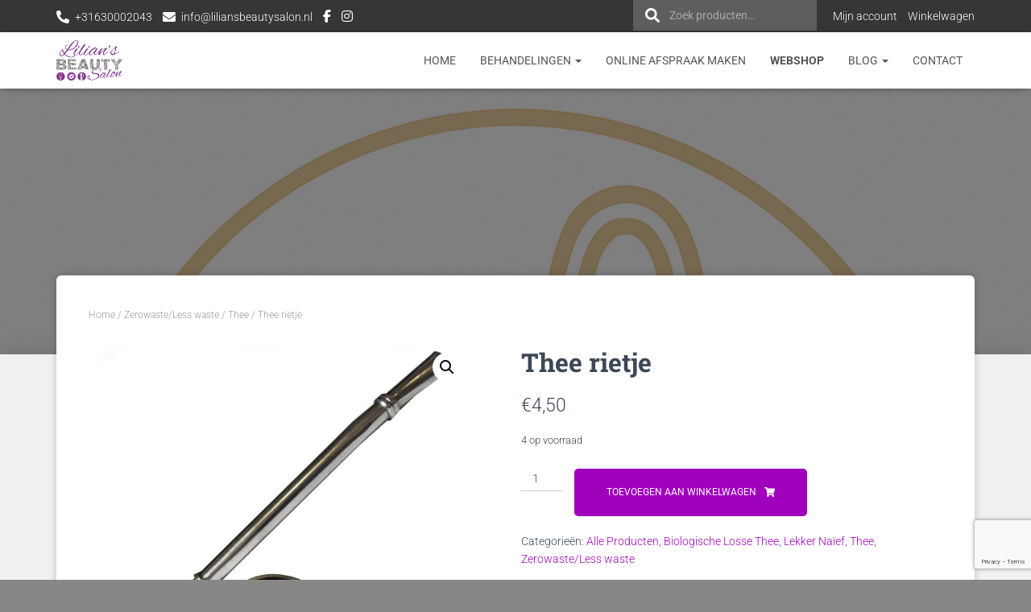

--- FILE ---
content_type: text/html; charset=UTF-8
request_url: https://liliansbeautysalon.nl/product/thee-rietje/
body_size: 36418
content:
<!DOCTYPE html>
<html lang="nl-NL">

<head>
	<meta charset='UTF-8'>
	<meta name="viewport" content="width=device-width, initial-scale=1">
	<link rel="profile" href="http://gmpg.org/xfn/11">
		
<!-- MapPress Easy Google Maps Versie:2.95.3 (https://www.mappresspro.com) -->
<title>Thee rietje &#8211; Lilian&#039;s Beauty Salon</title>
<meta name='robots' content='max-image-preview:large' />
<script>window._wca=window._wca||[]</script>
<link rel='dns-prefetch' href='//www.googletagmanager.com' />
<link rel='dns-prefetch' href='//stats.wp.com' />
<link rel='dns-prefetch' href='//capi-automation.s3.us-east-2.amazonaws.com' />
<link rel='dns-prefetch' href='//fonts.googleapis.com' />
<link rel="alternate" type="application/rss+xml" title="Lilian&#039;s Beauty Salon &raquo; feed" href="https://liliansbeautysalon.nl/feed/" />
<link rel="alternate" type="application/rss+xml" title="Lilian&#039;s Beauty Salon &raquo; reacties feed" href="https://liliansbeautysalon.nl/comments/feed/" />
<link rel="alternate" type="application/rss+xml" title="Lilian&#039;s Beauty Salon &raquo; Thee rietje reacties feed" href="https://liliansbeautysalon.nl/product/thee-rietje/feed/" />
<link rel="alternate" title="oEmbed (JSON)" type="application/json+oembed" href="https://liliansbeautysalon.nl/wp-json/oembed/1.0/embed?url=https%3A%2F%2Fliliansbeautysalon.nl%2Fproduct%2Fthee-rietje%2F" />
<link rel="alternate" title="oEmbed (XML)" type="text/xml+oembed" href="https://liliansbeautysalon.nl/wp-json/oembed/1.0/embed?url=https%3A%2F%2Fliliansbeautysalon.nl%2Fproduct%2Fthee-rietje%2F&#038;format=xml" />
		<!-- This site uses the Google Analytics by MonsterInsights plugin v9.11.1 - Using Analytics tracking - https://www.monsterinsights.com/ -->
		<!-- Opmerking: MonsterInsights is momenteel niet geconfigureerd op deze site. De site eigenaar moet authenticeren met Google Analytics in de MonsterInsights instellingen scherm. -->
					<!-- No tracking code set -->
				<!-- / Google Analytics by MonsterInsights -->
		
<link data-optimized="2" rel="stylesheet" href="https://liliansbeautysalon.nl/wp-content/litespeed/css/91a62c2cb2cc41de75021dc1095396cd.css?ver=6b230" />


























<script type="text/javascript" id="woocommerce-google-analytics-integration-gtag-js-after">
/* <![CDATA[ */
/* Google Analytics for WooCommerce (gtag.js) */
					window.dataLayer = window.dataLayer || [];
					function gtag(){dataLayer.push(arguments);}
					// Set up default consent state.
					for ( const mode of [{"analytics_storage":"denied","ad_storage":"denied","ad_user_data":"denied","ad_personalization":"denied","region":["AT","BE","BG","HR","CY","CZ","DK","EE","FI","FR","DE","GR","HU","IS","IE","IT","LV","LI","LT","LU","MT","NL","NO","PL","PT","RO","SK","SI","ES","SE","GB","CH"]}] || [] ) {
						gtag( "consent", "default", { "wait_for_update": 500, ...mode } );
					}
					gtag("js", new Date());
					gtag("set", "developer_id.dOGY3NW", true);
					gtag("config", "UA-188126555-1", {"track_404":true,"allow_google_signals":true,"logged_in":false,"linker":{"domains":[],"allow_incoming":false},"custom_map":{"dimension1":"logged_in"}});
//# sourceURL=woocommerce-google-analytics-integration-gtag-js-after
/* ]]> */
</script>
<script data-optimized="1" type="text/javascript" id="cookie-law-info-js-extra">var _ckyConfig={"_ipData":[],"_assetsURL":"https://liliansbeautysalon.nl/wp-content/plugins/cookie-law-info/lite/frontend/images/","_publicURL":"https://liliansbeautysalon.nl","_expiry":"365","_categories":[{"name":"Necessary","slug":"necessary","isNecessary":!0,"ccpaDoNotSell":!0,"cookies":[],"active":!0,"defaultConsent":{"gdpr":!0,"ccpa":!0}},{"name":"Functional","slug":"functional","isNecessary":!1,"ccpaDoNotSell":!0,"cookies":[],"active":!0,"defaultConsent":{"gdpr":!1,"ccpa":!1}},{"name":"Analytics","slug":"analytics","isNecessary":!1,"ccpaDoNotSell":!0,"cookies":[],"active":!0,"defaultConsent":{"gdpr":!1,"ccpa":!1}},{"name":"Performance","slug":"performance","isNecessary":!1,"ccpaDoNotSell":!0,"cookies":[],"active":!0,"defaultConsent":{"gdpr":!1,"ccpa":!1}},{"name":"Advertisement","slug":"advertisement","isNecessary":!1,"ccpaDoNotSell":!0,"cookies":[],"active":!0,"defaultConsent":{"gdpr":!1,"ccpa":!1}}],"_activeLaw":"gdpr","_rootDomain":"","_block":"1","_showBanner":"1","_bannerConfig":{"settings":{"type":"box","preferenceCenterType":"popup","position":"bottom-right","applicableLaw":"gdpr"},"behaviours":{"reloadBannerOnAccept":!1,"loadAnalyticsByDefault":!1,"animations":{"onLoad":"animate","onHide":"sticky"}},"config":{"revisitConsent":{"status":!1,"tag":"revisit-consent","position":"bottom-left","meta":{"url":"#"},"styles":{"background-color":"#0056A7"},"elements":{"title":{"type":"text","tag":"revisit-consent-title","status":!0,"styles":{"color":"#0056a7"}}}},"preferenceCenter":{"toggle":{"status":!0,"tag":"detail-category-toggle","type":"toggle","states":{"active":{"styles":{"background-color":"#1863DC"}},"inactive":{"styles":{"background-color":"#D0D5D2"}}}}},"categoryPreview":{"status":!1,"toggle":{"status":!0,"tag":"detail-category-preview-toggle","type":"toggle","states":{"active":{"styles":{"background-color":"#1863DC"}},"inactive":{"styles":{"background-color":"#D0D5D2"}}}}},"videoPlaceholder":{"status":!0,"styles":{"background-color":"#000000","border-color":"#000000cc","color":"#ffffff"}},"readMore":{"status":!1,"tag":"readmore-button","type":"link","meta":{"noFollow":!0,"newTab":!0},"styles":{"color":"#1863dc","background-color":"transparent","border-color":"transparent"}},"showMore":{"status":!0,"tag":"show-desc-button","type":"button","styles":{"color":"#1863DC"}},"showLess":{"status":!0,"tag":"hide-desc-button","type":"button","styles":{"color":"#1863DC"}},"alwaysActive":{"status":!0,"tag":"always-active","styles":{"color":"#008000"}},"manualLinks":{"status":!0,"tag":"manual-links","type":"link","styles":{"color":"#1863DC"}},"auditTable":{"status":!1},"optOption":{"status":!0,"toggle":{"status":!0,"tag":"optout-option-toggle","type":"toggle","states":{"active":{"styles":{"background-color":"#1863dc"}},"inactive":{"styles":{"background-color":"#FFFFFF"}}}}}}},"_version":"3.3.8","_logConsent":"1","_tags":[{"tag":"accept-button","styles":{"color":"#FFFFFF","background-color":"#1863dc","border-color":"#1863dc"}},{"tag":"reject-button","styles":{"color":"#1863dc","background-color":"transparent","border-color":"#1863dc"}},{"tag":"settings-button","styles":{"color":"#1863dc","background-color":"transparent","border-color":"#1863dc"}},{"tag":"readmore-button","styles":{"color":"#1863dc","background-color":"transparent","border-color":"transparent"}},{"tag":"donotsell-button","styles":{"color":"#1863dc","background-color":"transparent","border-color":"transparent"}},{"tag":"show-desc-button","styles":{"color":"#1863DC"}},{"tag":"hide-desc-button","styles":{"color":"#1863DC"}},{"tag":"cky-always-active","styles":[]},{"tag":"cky-link","styles":[]},{"tag":"accept-button","styles":{"color":"#FFFFFF","background-color":"#1863dc","border-color":"#1863dc"}},{"tag":"revisit-consent","styles":{"background-color":"#0056A7"}}],"_shortCodes":[{"key":"cky_readmore","content":"\u003Ca href=\"#\" class=\"cky-policy\" aria-label=\"Read More\" target=\"_blank\" rel=\"noopener\" data-cky-tag=\"readmore-button\"\u003ERead More\u003C/a\u003E","tag":"readmore-button","status":!1,"attributes":{"rel":"nofollow","target":"_blank"}},{"key":"cky_show_desc","content":"\u003Cbutton class=\"cky-show-desc-btn\" data-cky-tag=\"show-desc-button\" aria-label=\"Show more\"\u003EShow more\u003C/button\u003E","tag":"show-desc-button","status":!0,"attributes":[]},{"key":"cky_hide_desc","content":"\u003Cbutton class=\"cky-show-desc-btn\" data-cky-tag=\"hide-desc-button\" aria-label=\"Show less\"\u003EShow less\u003C/button\u003E","tag":"hide-desc-button","status":!0,"attributes":[]},{"key":"cky_optout_show_desc","content":"[cky_optout_show_desc]","tag":"optout-show-desc-button","status":!0,"attributes":[]},{"key":"cky_optout_hide_desc","content":"[cky_optout_hide_desc]","tag":"optout-hide-desc-button","status":!0,"attributes":[]},{"key":"cky_category_toggle_label","content":"[cky_{{status}}_category_label] [cky_preference_{{category_slug}}_title]","tag":"","status":!0,"attributes":[]},{"key":"cky_enable_category_label","content":"Enable","tag":"","status":!0,"attributes":[]},{"key":"cky_disable_category_label","content":"Disable","tag":"","status":!0,"attributes":[]},{"key":"cky_video_placeholder","content":"\u003Cdiv class=\"video-placeholder-normal\" data-cky-tag=\"video-placeholder\" id=\"[UNIQUEID]\"\u003E\u003Cp class=\"video-placeholder-text-normal\" data-cky-tag=\"placeholder-title\"\u003EPlease accept the cookie consent\u003C/p\u003E\u003C/div\u003E","tag":"","status":!0,"attributes":[]},{"key":"cky_enable_optout_label","content":"Enable","tag":"","status":!0,"attributes":[]},{"key":"cky_disable_optout_label","content":"Disable","tag":"","status":!0,"attributes":[]},{"key":"cky_optout_toggle_label","content":"[cky_{{status}}_optout_label] [cky_optout_option_title]","tag":"","status":!0,"attributes":[]},{"key":"cky_optout_option_title","content":"Do Not Sell or Share My Personal Information","tag":"","status":!0,"attributes":[]},{"key":"cky_optout_close_label","content":"Close","tag":"","status":!0,"attributes":[]},{"key":"cky_preference_close_label","content":"Close","tag":"","status":!0,"attributes":[]}],"_rtl":"","_language":"en","_providersToBlock":[]};var _ckyStyles={"css":".cky-overlay{background: #000000; opacity: 0.4; position: fixed; top: 0; left: 0; width: 100%; height: 100%; z-index: 99999999;}.cky-hide{display: none;}.cky-btn-revisit-wrapper{display: flex; align-items: center; justify-content: center; background: #0056a7; width: 45px; height: 45px; border-radius: 50%; position: fixed; z-index: 999999; cursor: pointer;}.cky-revisit-bottom-left{bottom: 15px; left: 15px;}.cky-revisit-bottom-right{bottom: 15px; right: 15px;}.cky-btn-revisit-wrapper .cky-btn-revisit{display: flex; align-items: center; justify-content: center; background: none; border: none; cursor: pointer; position: relative; margin: 0; padding: 0;}.cky-btn-revisit-wrapper .cky-btn-revisit img{max-width: fit-content; margin: 0; height: 30px; width: 30px;}.cky-revisit-bottom-left:hover::before{content: attr(data-tooltip); position: absolute; background: #4e4b66; color: #ffffff; left: calc(100% + 7px); font-size: 12px; line-height: 16px; width: max-content; padding: 4px 8px; border-radius: 4px;}.cky-revisit-bottom-left:hover::after{position: absolute; content: \"\"; border: 5px solid transparent; left: calc(100% + 2px); border-left-width: 0; border-right-color: #4e4b66;}.cky-revisit-bottom-right:hover::before{content: attr(data-tooltip); position: absolute; background: #4e4b66; color: #ffffff; right: calc(100% + 7px); font-size: 12px; line-height: 16px; width: max-content; padding: 4px 8px; border-radius: 4px;}.cky-revisit-bottom-right:hover::after{position: absolute; content: \"\"; border: 5px solid transparent; right: calc(100% + 2px); border-right-width: 0; border-left-color: #4e4b66;}.cky-revisit-hide{display: none;}.cky-consent-container{position: fixed; width: 440px; box-sizing: border-box; z-index: 9999999; border-radius: 6px;}.cky-consent-container .cky-consent-bar{background: #ffffff; border: 1px solid; padding: 20px 26px; box-shadow: 0 -1px 10px 0 #acabab4d; border-radius: 6px;}.cky-box-bottom-left{bottom: 40px; left: 40px;}.cky-box-bottom-right{bottom: 40px; right: 40px;}.cky-box-top-left{top: 40px; left: 40px;}.cky-box-top-right{top: 40px; right: 40px;}.cky-custom-brand-logo-wrapper .cky-custom-brand-logo{width: 100px; height: auto; margin: 0 0 12px 0;}.cky-notice .cky-title{color: #212121; font-weight: 700; font-size: 18px; line-height: 24px; margin: 0 0 12px 0;}.cky-notice-des *,.cky-preference-content-wrapper *,.cky-accordion-header-des *,.cky-gpc-wrapper .cky-gpc-desc *{font-size: 14px;}.cky-notice-des{color: #212121; font-size: 14px; line-height: 24px; font-weight: 400;}.cky-notice-des img{height: 25px; width: 25px;}.cky-consent-bar .cky-notice-des p,.cky-gpc-wrapper .cky-gpc-desc p,.cky-preference-body-wrapper .cky-preference-content-wrapper p,.cky-accordion-header-wrapper .cky-accordion-header-des p,.cky-cookie-des-table li div:last-child p{color: inherit; margin-top: 0; overflow-wrap: break-word;}.cky-notice-des P:last-child,.cky-preference-content-wrapper p:last-child,.cky-cookie-des-table li div:last-child p:last-child,.cky-gpc-wrapper .cky-gpc-desc p:last-child{margin-bottom: 0;}.cky-notice-des a.cky-policy,.cky-notice-des button.cky-policy{font-size: 14px; color: #1863dc; white-space: nowrap; cursor: pointer; background: transparent; border: 1px solid; text-decoration: underline;}.cky-notice-des button.cky-policy{padding: 0;}.cky-notice-des a.cky-policy:focus-visible,.cky-notice-des button.cky-policy:focus-visible,.cky-preference-content-wrapper .cky-show-desc-btn:focus-visible,.cky-accordion-header .cky-accordion-btn:focus-visible,.cky-preference-header .cky-btn-close:focus-visible,.cky-switch input[type=\"checkbox\"]:focus-visible,.cky-footer-wrapper a:focus-visible,.cky-btn:focus-visible{outline: 2px solid #1863dc; outline-offset: 2px;}.cky-btn:focus:not(:focus-visible),.cky-accordion-header .cky-accordion-btn:focus:not(:focus-visible),.cky-preference-content-wrapper .cky-show-desc-btn:focus:not(:focus-visible),.cky-btn-revisit-wrapper .cky-btn-revisit:focus:not(:focus-visible),.cky-preference-header .cky-btn-close:focus:not(:focus-visible),.cky-consent-bar .cky-banner-btn-close:focus:not(:focus-visible){outline: 0;}button.cky-show-desc-btn:not(:hover):not(:active){color: #1863dc; background: transparent;}button.cky-accordion-btn:not(:hover):not(:active),button.cky-banner-btn-close:not(:hover):not(:active),button.cky-btn-revisit:not(:hover):not(:active),button.cky-btn-close:not(:hover):not(:active){background: transparent;}.cky-consent-bar button:hover,.cky-modal.cky-modal-open button:hover,.cky-consent-bar button:focus,.cky-modal.cky-modal-open button:focus{text-decoration: none;}.cky-notice-btn-wrapper{display: flex; justify-content: flex-start; align-items: center; flex-wrap: wrap; margin-top: 16px;}.cky-notice-btn-wrapper .cky-btn{text-shadow: none; box-shadow: none;}.cky-btn{flex: auto; max-width: 100%; font-size: 14px; font-family: inherit; line-height: 24px; padding: 8px; font-weight: 500; margin: 0 8px 0 0; border-radius: 2px; cursor: pointer; text-align: center; text-transform: none; min-height: 0;}.cky-btn:hover{opacity: 0.8;}.cky-btn-customize{color: #1863dc; background: transparent; border: 2px solid #1863dc;}.cky-btn-reject{color: #1863dc; background: transparent; border: 2px solid #1863dc;}.cky-btn-accept{background: #1863dc; color: #ffffff; border: 2px solid #1863dc;}.cky-btn:last-child{margin-right: 0;}@media (max-width: 576px){.cky-box-bottom-left{bottom: 0; left: 0;}.cky-box-bottom-right{bottom: 0; right: 0;}.cky-box-top-left{top: 0; left: 0;}.cky-box-top-right{top: 0; right: 0;}}@media (max-width: 440px){.cky-box-bottom-left, .cky-box-bottom-right, .cky-box-top-left, .cky-box-top-right{width: 100%; max-width: 100%;}.cky-consent-container .cky-consent-bar{padding: 20px 0;}.cky-custom-brand-logo-wrapper, .cky-notice .cky-title, .cky-notice-des, .cky-notice-btn-wrapper{padding: 0 24px;}.cky-notice-des{max-height: 40vh; overflow-y: scroll;}.cky-notice-btn-wrapper{flex-direction: column; margin-top: 0;}.cky-btn{width: 100%; margin: 10px 0 0 0;}.cky-notice-btn-wrapper .cky-btn-customize{order: 2;}.cky-notice-btn-wrapper .cky-btn-reject{order: 3;}.cky-notice-btn-wrapper .cky-btn-accept{order: 1; margin-top: 16px;}}@media (max-width: 352px){.cky-notice .cky-title{font-size: 16px;}.cky-notice-des *{font-size: 12px;}.cky-notice-des, .cky-btn{font-size: 12px;}}.cky-modal.cky-modal-open{display: flex; visibility: visible; -webkit-transform: translate(-50%, -50%); -moz-transform: translate(-50%, -50%); -ms-transform: translate(-50%, -50%); -o-transform: translate(-50%, -50%); transform: translate(-50%, -50%); top: 50%; left: 50%; transition: all 1s ease;}.cky-modal{box-shadow: 0 32px 68px rgba(0, 0, 0, 0.3); margin: 0 auto; position: fixed; max-width: 100%; background: #ffffff; top: 50%; box-sizing: border-box; border-radius: 6px; z-index: 999999999; color: #212121; -webkit-transform: translate(-50%, 100%); -moz-transform: translate(-50%, 100%); -ms-transform: translate(-50%, 100%); -o-transform: translate(-50%, 100%); transform: translate(-50%, 100%); visibility: hidden; transition: all 0s ease;}.cky-preference-center{max-height: 79vh; overflow: hidden; width: 845px; overflow: hidden; flex: 1 1 0; display: flex; flex-direction: column; border-radius: 6px;}.cky-preference-header{display: flex; align-items: center; justify-content: space-between; padding: 22px 24px; border-bottom: 1px solid;}.cky-preference-header .cky-preference-title{font-size: 18px; font-weight: 700; line-height: 24px;}.cky-preference-header .cky-btn-close{margin: 0; cursor: pointer; vertical-align: middle; padding: 0; background: none; border: none; width: auto; height: auto; min-height: 0; line-height: 0; text-shadow: none; box-shadow: none;}.cky-preference-header .cky-btn-close img{margin: 0; height: 10px; width: 10px;}.cky-preference-body-wrapper{padding: 0 24px; flex: 1; overflow: auto; box-sizing: border-box;}.cky-preference-content-wrapper,.cky-gpc-wrapper .cky-gpc-desc{font-size: 14px; line-height: 24px; font-weight: 400; padding: 12px 0;}.cky-preference-content-wrapper{border-bottom: 1px solid;}.cky-preference-content-wrapper img{height: 25px; width: 25px;}.cky-preference-content-wrapper .cky-show-desc-btn{font-size: 14px; font-family: inherit; color: #1863dc; text-decoration: none; line-height: 24px; padding: 0; margin: 0; white-space: nowrap; cursor: pointer; background: transparent; border-color: transparent; text-transform: none; min-height: 0; text-shadow: none; box-shadow: none;}.cky-accordion-wrapper{margin-bottom: 10px;}.cky-accordion{border-bottom: 1px solid;}.cky-accordion:last-child{border-bottom: none;}.cky-accordion .cky-accordion-item{display: flex; margin-top: 10px;}.cky-accordion .cky-accordion-body{display: none;}.cky-accordion.cky-accordion-active .cky-accordion-body{display: block; padding: 0 22px; margin-bottom: 16px;}.cky-accordion-header-wrapper{cursor: pointer; width: 100%;}.cky-accordion-item .cky-accordion-header{display: flex; justify-content: space-between; align-items: center;}.cky-accordion-header .cky-accordion-btn{font-size: 16px; font-family: inherit; color: #212121; line-height: 24px; background: none; border: none; font-weight: 700; padding: 0; margin: 0; cursor: pointer; text-transform: none; min-height: 0; text-shadow: none; box-shadow: none;}.cky-accordion-header .cky-always-active{color: #008000; font-weight: 600; line-height: 24px; font-size: 14px;}.cky-accordion-header-des{font-size: 14px; line-height: 24px; margin: 10px 0 16px 0;}.cky-accordion-chevron{margin-right: 22px; position: relative; cursor: pointer;}.cky-accordion-chevron-hide{display: none;}.cky-accordion .cky-accordion-chevron i::before{content: \"\"; position: absolute; border-right: 1.4px solid; border-bottom: 1.4px solid; border-color: inherit; height: 6px; width: 6px; -webkit-transform: rotate(-45deg); -moz-transform: rotate(-45deg); -ms-transform: rotate(-45deg); -o-transform: rotate(-45deg); transform: rotate(-45deg); transition: all 0.2s ease-in-out; top: 8px;}.cky-accordion.cky-accordion-active .cky-accordion-chevron i::before{-webkit-transform: rotate(45deg); -moz-transform: rotate(45deg); -ms-transform: rotate(45deg); -o-transform: rotate(45deg); transform: rotate(45deg);}.cky-audit-table{background: #f4f4f4; border-radius: 6px;}.cky-audit-table .cky-empty-cookies-text{color: inherit; font-size: 12px; line-height: 24px; margin: 0; padding: 10px;}.cky-audit-table .cky-cookie-des-table{font-size: 12px; line-height: 24px; font-weight: normal; padding: 15px 10px; border-bottom: 1px solid; border-bottom-color: inherit; margin: 0;}.cky-audit-table .cky-cookie-des-table:last-child{border-bottom: none;}.cky-audit-table .cky-cookie-des-table li{list-style-type: none; display: flex; padding: 3px 0;}.cky-audit-table .cky-cookie-des-table li:first-child{padding-top: 0;}.cky-cookie-des-table li div:first-child{width: 100px; font-weight: 600; word-break: break-word; word-wrap: break-word;}.cky-cookie-des-table li div:last-child{flex: 1; word-break: break-word; word-wrap: break-word; margin-left: 8px;}.cky-footer-shadow{display: block; width: 100%; height: 40px; background: linear-gradient(180deg, rgba(255, 255, 255, 0) 0%, #ffffff 100%); position: absolute; bottom: calc(100% - 1px);}.cky-footer-wrapper{position: relative;}.cky-prefrence-btn-wrapper{display: flex; flex-wrap: wrap; align-items: center; justify-content: center; padding: 22px 24px; border-top: 1px solid;}.cky-prefrence-btn-wrapper .cky-btn{flex: auto; max-width: 100%; text-shadow: none; box-shadow: none;}.cky-btn-preferences{color: #1863dc; background: transparent; border: 2px solid #1863dc;}.cky-preference-header,.cky-preference-body-wrapper,.cky-preference-content-wrapper,.cky-accordion-wrapper,.cky-accordion,.cky-accordion-wrapper,.cky-footer-wrapper,.cky-prefrence-btn-wrapper{border-color: inherit;}@media (max-width: 845px){.cky-modal{max-width: calc(100% - 16px);}}@media (max-width: 576px){.cky-modal{max-width: 100%;}.cky-preference-center{max-height: 100vh;}.cky-prefrence-btn-wrapper{flex-direction: column;}.cky-accordion.cky-accordion-active .cky-accordion-body{padding-right: 0;}.cky-prefrence-btn-wrapper .cky-btn{width: 100%; margin: 10px 0 0 0;}.cky-prefrence-btn-wrapper .cky-btn-reject{order: 3;}.cky-prefrence-btn-wrapper .cky-btn-accept{order: 1; margin-top: 0;}.cky-prefrence-btn-wrapper .cky-btn-preferences{order: 2;}}@media (max-width: 425px){.cky-accordion-chevron{margin-right: 15px;}.cky-notice-btn-wrapper{margin-top: 0;}.cky-accordion.cky-accordion-active .cky-accordion-body{padding: 0 15px;}}@media (max-width: 352px){.cky-preference-header .cky-preference-title{font-size: 16px;}.cky-preference-header{padding: 16px 24px;}.cky-preference-content-wrapper *, .cky-accordion-header-des *{font-size: 12px;}.cky-preference-content-wrapper, .cky-preference-content-wrapper .cky-show-more, .cky-accordion-header .cky-always-active, .cky-accordion-header-des, .cky-preference-content-wrapper .cky-show-desc-btn, .cky-notice-des a.cky-policy{font-size: 12px;}.cky-accordion-header .cky-accordion-btn{font-size: 14px;}}.cky-switch{display: flex;}.cky-switch input[type=\"checkbox\"]{position: relative; width: 44px; height: 24px; margin: 0; background: #d0d5d2; -webkit-appearance: none; border-radius: 50px; cursor: pointer; outline: 0; border: none; top: 0;}.cky-switch input[type=\"checkbox\"]:checked{background: #1863dc;}.cky-switch input[type=\"checkbox\"]:before{position: absolute; content: \"\"; height: 20px; width: 20px; left: 2px; bottom: 2px; border-radius: 50%; background-color: white; -webkit-transition: 0.4s; transition: 0.4s; margin: 0;}.cky-switch input[type=\"checkbox\"]:after{display: none;}.cky-switch input[type=\"checkbox\"]:checked:before{-webkit-transform: translateX(20px); -ms-transform: translateX(20px); transform: translateX(20px);}@media (max-width: 425px){.cky-switch input[type=\"checkbox\"]{width: 38px; height: 21px;}.cky-switch input[type=\"checkbox\"]:before{height: 17px; width: 17px;}.cky-switch input[type=\"checkbox\"]:checked:before{-webkit-transform: translateX(17px); -ms-transform: translateX(17px); transform: translateX(17px);}}.cky-consent-bar .cky-banner-btn-close{position: absolute; right: 9px; top: 5px; background: none; border: none; cursor: pointer; padding: 0; margin: 0; min-height: 0; line-height: 0; height: auto; width: auto; text-shadow: none; box-shadow: none;}.cky-consent-bar .cky-banner-btn-close img{height: 9px; width: 9px; margin: 0;}.cky-notice-group{font-size: 14px; line-height: 24px; font-weight: 400; color: #212121;}.cky-notice-btn-wrapper .cky-btn-do-not-sell{font-size: 14px; line-height: 24px; padding: 6px 0; margin: 0; font-weight: 500; background: none; border-radius: 2px; border: none; cursor: pointer; text-align: left; color: #1863dc; background: transparent; border-color: transparent; box-shadow: none; text-shadow: none;}.cky-consent-bar .cky-banner-btn-close:focus-visible,.cky-notice-btn-wrapper .cky-btn-do-not-sell:focus-visible,.cky-opt-out-btn-wrapper .cky-btn:focus-visible,.cky-opt-out-checkbox-wrapper input[type=\"checkbox\"].cky-opt-out-checkbox:focus-visible{outline: 2px solid #1863dc; outline-offset: 2px;}@media (max-width: 440px){.cky-consent-container{width: 100%;}}@media (max-width: 352px){.cky-notice-des a.cky-policy, .cky-notice-btn-wrapper .cky-btn-do-not-sell{font-size: 12px;}}.cky-opt-out-wrapper{padding: 12px 0;}.cky-opt-out-wrapper .cky-opt-out-checkbox-wrapper{display: flex; align-items: center;}.cky-opt-out-checkbox-wrapper .cky-opt-out-checkbox-label{font-size: 16px; font-weight: 700; line-height: 24px; margin: 0 0 0 12px; cursor: pointer;}.cky-opt-out-checkbox-wrapper input[type=\"checkbox\"].cky-opt-out-checkbox{background-color: #ffffff; border: 1px solid black; width: 20px; height: 18.5px; margin: 0; -webkit-appearance: none; position: relative; display: flex; align-items: center; justify-content: center; border-radius: 2px; cursor: pointer;}.cky-opt-out-checkbox-wrapper input[type=\"checkbox\"].cky-opt-out-checkbox:checked{background-color: #1863dc; border: none;}.cky-opt-out-checkbox-wrapper input[type=\"checkbox\"].cky-opt-out-checkbox:checked::after{left: 6px; bottom: 4px; width: 7px; height: 13px; border: solid #ffffff; border-width: 0 3px 3px 0; border-radius: 2px; -webkit-transform: rotate(45deg); -ms-transform: rotate(45deg); transform: rotate(45deg); content: \"\"; position: absolute; box-sizing: border-box;}.cky-opt-out-checkbox-wrapper.cky-disabled .cky-opt-out-checkbox-label,.cky-opt-out-checkbox-wrapper.cky-disabled input[type=\"checkbox\"].cky-opt-out-checkbox{cursor: no-drop;}.cky-gpc-wrapper{margin: 0 0 0 32px;}.cky-footer-wrapper .cky-opt-out-btn-wrapper{display: flex; flex-wrap: wrap; align-items: center; justify-content: center; padding: 22px 24px;}.cky-opt-out-btn-wrapper .cky-btn{flex: auto; max-width: 100%; text-shadow: none; box-shadow: none;}.cky-opt-out-btn-wrapper .cky-btn-cancel{border: 1px solid #dedfe0; background: transparent; color: #858585;}.cky-opt-out-btn-wrapper .cky-btn-confirm{background: #1863dc; color: #ffffff; border: 1px solid #1863dc;}@media (max-width: 352px){.cky-opt-out-checkbox-wrapper .cky-opt-out-checkbox-label{font-size: 14px;}.cky-gpc-wrapper .cky-gpc-desc, .cky-gpc-wrapper .cky-gpc-desc *{font-size: 12px;}.cky-opt-out-checkbox-wrapper input[type=\"checkbox\"].cky-opt-out-checkbox{width: 16px; height: 16px;}.cky-opt-out-checkbox-wrapper input[type=\"checkbox\"].cky-opt-out-checkbox:checked::after{left: 5px; bottom: 4px; width: 3px; height: 9px;}.cky-gpc-wrapper{margin: 0 0 0 28px;}}.video-placeholder-youtube{background-size: 100% 100%; background-position: center; background-repeat: no-repeat; background-color: #b2b0b059; position: relative; display: flex; align-items: center; justify-content: center; max-width: 100%;}.video-placeholder-text-youtube{text-align: center; align-items: center; padding: 10px 16px; background-color: #000000cc; color: #ffffff; border: 1px solid; border-radius: 2px; cursor: pointer;}.video-placeholder-normal{background-image: url(\"/wp-content/plugins/cookie-law-info/lite/frontend/images/placeholder.svg\"); background-size: 80px; background-position: center; background-repeat: no-repeat; background-color: #b2b0b059; position: relative; display: flex; align-items: flex-end; justify-content: center; max-width: 100%;}.video-placeholder-text-normal{align-items: center; padding: 10px 16px; text-align: center; border: 1px solid; border-radius: 2px; cursor: pointer;}.cky-rtl{direction: rtl; text-align: right;}.cky-rtl .cky-banner-btn-close{left: 9px; right: auto;}.cky-rtl .cky-notice-btn-wrapper .cky-btn:last-child{margin-right: 8px;}.cky-rtl .cky-notice-btn-wrapper .cky-btn:first-child{margin-right: 0;}.cky-rtl .cky-notice-btn-wrapper{margin-left: 0; margin-right: 15px;}.cky-rtl .cky-prefrence-btn-wrapper .cky-btn{margin-right: 8px;}.cky-rtl .cky-prefrence-btn-wrapper .cky-btn:first-child{margin-right: 0;}.cky-rtl .cky-accordion .cky-accordion-chevron i::before{border: none; border-left: 1.4px solid; border-top: 1.4px solid; left: 12px;}.cky-rtl .cky-accordion.cky-accordion-active .cky-accordion-chevron i::before{-webkit-transform: rotate(-135deg); -moz-transform: rotate(-135deg); -ms-transform: rotate(-135deg); -o-transform: rotate(-135deg); transform: rotate(-135deg);}@media (max-width: 768px){.cky-rtl .cky-notice-btn-wrapper{margin-right: 0;}}@media (max-width: 576px){.cky-rtl .cky-notice-btn-wrapper .cky-btn:last-child{margin-right: 0;}.cky-rtl .cky-prefrence-btn-wrapper .cky-btn{margin-right: 0;}.cky-rtl .cky-accordion.cky-accordion-active .cky-accordion-body{padding: 0 22px 0 0;}}@media (max-width: 425px){.cky-rtl .cky-accordion.cky-accordion-active .cky-accordion-body{padding: 0 15px 0 0;}}.cky-rtl .cky-opt-out-btn-wrapper .cky-btn{margin-right: 12px;}.cky-rtl .cky-opt-out-btn-wrapper .cky-btn:first-child{margin-right: 0;}.cky-rtl .cky-opt-out-checkbox-wrapper .cky-opt-out-checkbox-label{margin: 0 12px 0 0;}"}</script>
<script data-optimized="1" type="text/javascript" src="https://liliansbeautysalon.nl/wp-content/litespeed/js/fdb45e8fa8c1d159d82dfd73424d9620.js?ver=3511a" id="cookie-law-info-js"></script>
<script type="text/javascript" src="https://liliansbeautysalon.nl/wp-includes/js/jquery/jquery.min.js?ver=3.7.1" id="jquery-core-js"></script>
<script data-optimized="1" type="text/javascript" src="https://liliansbeautysalon.nl/wp-content/litespeed/js/31635bfaa20765adb366d8894825597a.js?ver=b1ac5" id="jquery-migrate-js"></script>
<script data-optimized="1" type="text/javascript" src="https://liliansbeautysalon.nl/wp-content/litespeed/js/f76e3210bea950d37f3f669269cf5238.js?ver=29eca" id="wc-jquery-blockui-js" defer="defer" data-wp-strategy="defer"></script>
<script data-optimized="1" type="text/javascript" id="wc-add-to-cart-js-extra">var wc_add_to_cart_params={"ajax_url":"/wp-admin/admin-ajax.php","wc_ajax_url":"/?wc-ajax=%%endpoint%%","i18n_view_cart":"Bekijk winkelwagen","cart_url":"https://liliansbeautysalon.nl/winkelmand/","is_cart":"","cart_redirect_after_add":"no"}</script>
<script data-optimized="1" type="text/javascript" src="https://liliansbeautysalon.nl/wp-content/litespeed/js/4a78ba82f24f7a0739b353c0921994e7.js?ver=d4b09" id="wc-add-to-cart-js" defer="defer" data-wp-strategy="defer"></script>
<script data-optimized="1" type="text/javascript" src="https://liliansbeautysalon.nl/wp-content/litespeed/js/879ff4bc249d99ceb556bbd489c09922.js?ver=ed53e" id="wc-zoom-js" defer="defer" data-wp-strategy="defer"></script>
<script data-optimized="1" type="text/javascript" src="https://liliansbeautysalon.nl/wp-content/litespeed/js/a1e8e0d4927147c5ebc44b0d7b7f7a96.js?ver=8d371" id="wc-flexslider-js" defer="defer" data-wp-strategy="defer"></script>
<script data-optimized="1" type="text/javascript" src="https://liliansbeautysalon.nl/wp-content/litespeed/js/e0b4e8eb13d9939aa835e972b5527532.js?ver=b2ee6" id="wc-photoswipe-js" defer="defer" data-wp-strategy="defer"></script>
<script data-optimized="1" type="text/javascript" src="https://liliansbeautysalon.nl/wp-content/litespeed/js/feb1867e27280c5eef676501773badf8.js?ver=cb1da" id="wc-photoswipe-ui-default-js" defer="defer" data-wp-strategy="defer"></script>
<script data-optimized="1" type="text/javascript" id="wc-single-product-js-extra">var wc_single_product_params={"i18n_required_rating_text":"Selecteer een waardering","i18n_rating_options":["1 van de 5 sterren","2 van de 5 sterren","3 van de 5 sterren","4 van de 5 sterren","5 van de 5 sterren"],"i18n_product_gallery_trigger_text":"Afbeeldinggalerij in volledig scherm bekijken","review_rating_required":"yes","flexslider":{"rtl":!1,"animation":"slide","smoothHeight":!0,"directionNav":!1,"controlNav":"thumbnails","slideshow":!1,"animationSpeed":500,"animationLoop":!1,"allowOneSlide":!1},"zoom_enabled":"1","zoom_options":[],"photoswipe_enabled":"1","photoswipe_options":{"shareEl":!1,"closeOnScroll":!1,"history":!1,"hideAnimationDuration":0,"showAnimationDuration":0},"flexslider_enabled":"1"}</script>
<script data-optimized="1" type="text/javascript" src="https://liliansbeautysalon.nl/wp-content/litespeed/js/05974a72c2edf32dabddfc50f1a123f7.js?ver=96651" id="wc-single-product-js" defer="defer" data-wp-strategy="defer"></script>
<script data-optimized="1" type="text/javascript" src="https://liliansbeautysalon.nl/wp-content/litespeed/js/67fc88f4c1458c95822182f8544b27c7.js?ver=b51fc" id="wc-js-cookie-js" defer="defer" data-wp-strategy="defer"></script>
<script data-optimized="1" type="text/javascript" id="woocommerce-js-extra">var woocommerce_params={"ajax_url":"/wp-admin/admin-ajax.php","wc_ajax_url":"/?wc-ajax=%%endpoint%%","i18n_password_show":"Wachtwoord weergeven","i18n_password_hide":"Wachtwoord verbergen"}</script>
<script data-optimized="1" type="text/javascript" src="https://liliansbeautysalon.nl/wp-content/litespeed/js/eacb92ddd1ea65dad783446c78ab4227.js?ver=1f0c8" id="woocommerce-js" defer="defer" data-wp-strategy="defer"></script>
<script type="text/javascript" src="https://stats.wp.com/s-202603.js" id="woocommerce-analytics-js" defer="defer" data-wp-strategy="defer"></script>
<link rel="https://api.w.org/" href="https://liliansbeautysalon.nl/wp-json/" /><link rel="alternate" title="JSON" type="application/json" href="https://liliansbeautysalon.nl/wp-json/wp/v2/product/9084" /><link rel="EditURI" type="application/rsd+xml" title="RSD" href="https://liliansbeautysalon.nl/xmlrpc.php?rsd" />
<meta name="generator" content="WordPress 6.9" />
<meta name="generator" content="WooCommerce 10.3.7" />
<link rel="canonical" href="https://liliansbeautysalon.nl/product/thee-rietje/" />
<link rel='shortlink' href='https://liliansbeautysalon.nl/?p=9084' />

		<!-- GA Google Analytics @ https://m0n.co/ga -->
		<script>
			(function(i,s,o,g,r,a,m){i['GoogleAnalyticsObject']=r;i[r]=i[r]||function(){
			(i[r].q=i[r].q||[]).push(arguments)},i[r].l=1*new Date();a=s.createElement(o),
			m=s.getElementsByTagName(o)[0];a.async=1;a.src=g;m.parentNode.insertBefore(a,m)
			})(window,document,'script','https://www.google-analytics.com/analytics.js','ga');
			ga('create', 'UA-188126555-1', 'auto');
			ga('send', 'pageview');
		</script>

	<!-- Plaats je scripts hier -->	
			<noscript><style>.woocommerce-product-gallery{ opacity: 1 !important; }</style></noscript>
				<script data-optimized="1"  type="text/javascript">!function(f,b,e,v,n,t,s){if(f.fbq)return;n=f.fbq=function(){n.callMethod?n.callMethod.apply(n,arguments):n.queue.push(arguments)};if(!f._fbq)f._fbq=n;n.push=n;n.loaded=!0;n.version='2.0';n.queue=[];t=b.createElement(e);t.async=!0;t.src=v;s=b.getElementsByTagName(e)[0];s.parentNode.insertBefore(t,s)}(window,document,'script','https://connect.facebook.net/en_US/fbevents.js')</script>
			<!-- WooCommerce Facebook Integration Begin -->
			<script data-optimized="1"  type="text/javascript">fbq('init','252190572656061',{},{"agent":"woocommerce_0-10.3.7-3.5.15"});document.addEventListener('DOMContentLoaded',function(){document.body.insertAdjacentHTML('beforeend','<div class=\"wc-facebook-pixel-event-placeholder\"></div>')},!1)</script>
			<!-- WooCommerce Facebook Integration End -->
			
	<link rel="icon" href="https://liliansbeautysalon.nl/wp-content/uploads/2019/01/cropped-favicon-32x32.png" sizes="32x32" />
<link rel="icon" href="https://liliansbeautysalon.nl/wp-content/uploads/2019/01/cropped-favicon-192x192.png" sizes="192x192" />
<link rel="apple-touch-icon" href="https://liliansbeautysalon.nl/wp-content/uploads/2019/01/cropped-favicon-180x180.png" />
<meta name="msapplication-TileImage" content="https://liliansbeautysalon.nl/wp-content/uploads/2019/01/cropped-favicon-270x270.png" />



</head>

<body class="wp-singular product-template-default single single-product postid-9084 custom-background wp-custom-logo wp-theme-hestia theme-hestia woocommerce woocommerce-page woocommerce-no-js metaslider-plugin blog-post header-layout-no-content">
		<div class="wrapper post-9084 product type-product status-publish has-post-thumbnail product_cat-alle-producten product_cat-thee product_cat-biologische-losse-thee-kruidenmelanges product_cat-thee-zerowaste-less-waste product_cat-zerowaste-less-waste first instock taxable shipping-taxable purchasable product-type-simple">
		<header class="header header-with-topbar">
			<div style="display: none"></div><div class="hestia-top-bar">		<div class="container">
			<div class="row">
									<div class="pull-right col-md-6">
						<div id="woocommerce_product_search-3" class="widget woocommerce widget_product_search"><form role="search" method="get" class="woocommerce-product-search" action="https://liliansbeautysalon.nl/">
	<label class="screen-reader-text" for="woocommerce-product-search-field-0">Zoeken naar:</label>
	<input type="search" id="woocommerce-product-search-field-0" class="search-field" placeholder="Zoek producten&hellip;" value="" name="s" />
	<button type="submit" value="Zoeken" class="">Zoeken</button>
	<input type="hidden" name="post_type" value="product" />
</form>
</div><div id="nav_menu-4" class="widget widget_nav_menu"><div class="menu-top-bar-right-container"><ul id="menu-top-bar-right" class="menu"><li id="menu-item-11604" class="menu-item menu-item-type-post_type menu-item-object-page menu-item-11604"><a href="https://liliansbeautysalon.nl/mijn-account/">Mijn account</a></li>
<li id="menu-item-11605" class="menu-item menu-item-type-post_type menu-item-object-page menu-item-11605"><a href="https://liliansbeautysalon.nl/winkelmand/">Winkelwagen</a></li>
</ul></div></div>					</div>
									<div class="pull-left col-md-6 top-widgets-placeholder">
					<div id="top-bar-navigation" class="menu-topmenu-container"><ul id="menu-topmenu" class="nav top-bar-nav"><li id="menu-item-9418" class="menu-item menu-item-type-custom menu-item-object-custom menu-item-9418"><a title="+31630002043" href="tel:%20+31630002043">+31630002043</a></li>
<li id="menu-item-9419" class="menu-item menu-item-type-custom menu-item-object-custom menu-item-9419"><a title="info@liliansbeautysalon.nl" href="mailto:%20info@liliansbeautysalon.nl">info@liliansbeautysalon.nl</a></li>
<li id="menu-item-9420" class="menu-item menu-item-type-custom menu-item-object-custom menu-item-9420"><a title="Facebook" href="https://www.facebook.com/LilianBeautySalon/">Facebook</a></li>
<li id="menu-item-9421" class="menu-item menu-item-type-custom menu-item-object-custom menu-item-9421"><a title="Instagram" href="https://www.instagram.com/liliansbeautysalon/">Instagram</a></li>
</ul></div>				</div>
			</div><!-- /.row -->
		</div><!-- /.container -->
		</div>		<nav class="navbar navbar-default navbar-fixed-top  no-slider hestia_left header-with-topbar navbar-not-transparent">
						<div class="container">
						<div class="navbar-header">
			<div class="title-logo-wrapper">
				<a class="navbar-brand" href="https://liliansbeautysalon.nl/"
						title="Lilian&#039;s Beauty Salon">
					<img  src="https://liliansbeautysalon.nl/wp-content/uploads/2019/01/logo-Lilians.png" alt="Lilian&#039;s Beauty Salon" width="1190" height="730"></a>
			</div>
								<div class="navbar-toggle-wrapper">
						<button type="button" class="navbar-toggle" data-toggle="collapse" data-target="#main-navigation">
								<span class="icon-bar"></span><span class="icon-bar"></span><span class="icon-bar"></span>				<span class="sr-only">Navigatie wisselen</span>
			</button>
					</div>
				</div>
		<div id="main-navigation" class="collapse navbar-collapse"><ul id="menu-hoofdmenu" class="nav navbar-nav"><li id="menu-item-244" class="menu-item menu-item-type-custom menu-item-object-custom menu-item-home menu-item-244"><a title="Home" href="https://liliansbeautysalon.nl">Home</a></li>
<li id="menu-item-120" class="menu-item menu-item-type-post_type menu-item-object-page menu-item-has-children menu-item-120 dropdown"><a title="Behandelingen" href="https://liliansbeautysalon.nl/behandelingen/" class="dropdown-toggle">Behandelingen <span class="caret-wrap"><span class="caret"><svg aria-hidden="true" focusable="false" data-prefix="fas" data-icon="chevron-down" class="svg-inline--fa fa-chevron-down fa-w-14" role="img" xmlns="http://www.w3.org/2000/svg" viewBox="0 0 448 512"><path d="M207.029 381.476L12.686 187.132c-9.373-9.373-9.373-24.569 0-33.941l22.667-22.667c9.357-9.357 24.522-9.375 33.901-.04L224 284.505l154.745-154.021c9.379-9.335 24.544-9.317 33.901.04l22.667 22.667c9.373 9.373 9.373 24.569 0 33.941L240.971 381.476c-9.373 9.372-24.569 9.372-33.942 0z"></path></svg></span></span></a>
<ul role="menu" class="dropdown-menu">
	<li id="menu-item-21042" class="menu-item menu-item-type-post_type menu-item-object-page menu-item-21042"><a title="Japanse Head Spa" href="https://liliansbeautysalon.nl/behandelingen/japanse-head-spa/">Japanse Head Spa</a></li>
	<li id="menu-item-131" class="menu-item menu-item-type-post_type menu-item-object-page menu-item-has-children menu-item-131 dropdown dropdown-submenu"><a title="Gelaatsbehandelingen" href="https://liliansbeautysalon.nl/gelaatsbehandelingen/" class="dropdown-toggle">Gelaatsbehandelingen <span class="caret-wrap"><span class="caret"><svg aria-hidden="true" focusable="false" data-prefix="fas" data-icon="chevron-down" class="svg-inline--fa fa-chevron-down fa-w-14" role="img" xmlns="http://www.w3.org/2000/svg" viewBox="0 0 448 512"><path d="M207.029 381.476L12.686 187.132c-9.373-9.373-9.373-24.569 0-33.941l22.667-22.667c9.357-9.357 24.522-9.375 33.901-.04L224 284.505l154.745-154.021c9.379-9.335 24.544-9.317 33.901.04l22.667 22.667c9.373 9.373 9.373 24.569 0 33.941L240.971 381.476c-9.373 9.372-24.569 9.372-33.942 0z"></path></svg></span></span></a>
	<ul role="menu" class="dropdown-menu">
		<li id="menu-item-132" class="menu-item menu-item-type-post_type menu-item-object-page menu-item-132"><a title="Guasha gezichtsbehandeling" href="https://liliansbeautysalon.nl/guasha-gezichtsbehandeling/">Guasha gezichtsbehandeling</a></li>
	</ul>
</li>
	<li id="menu-item-130" class="menu-item menu-item-type-post_type menu-item-object-page menu-item-130"><a title="Duo-behandelingen" href="https://liliansbeautysalon.nl/duo-behandelingen/">Duo-behandelingen</a></li>
	<li id="menu-item-133" class="menu-item menu-item-type-post_type menu-item-object-page menu-item-133"><a title="Hand- en/of voetbehandeling" href="https://liliansbeautysalon.nl/hand-en-of-voetbehandeling/">Hand- en/of voetbehandeling</a></li>
	<li id="menu-item-383" class="menu-item menu-item-type-post_type menu-item-object-page menu-item-has-children menu-item-383 dropdown dropdown-submenu"><a title="Losse behandelingen" href="https://liliansbeautysalon.nl/losse-behandelingen/" class="dropdown-toggle">Losse behandelingen <span class="caret-wrap"><span class="caret"><svg aria-hidden="true" focusable="false" data-prefix="fas" data-icon="chevron-down" class="svg-inline--fa fa-chevron-down fa-w-14" role="img" xmlns="http://www.w3.org/2000/svg" viewBox="0 0 448 512"><path d="M207.029 381.476L12.686 187.132c-9.373-9.373-9.373-24.569 0-33.941l22.667-22.667c9.357-9.357 24.522-9.375 33.901-.04L224 284.505l154.745-154.021c9.379-9.335 24.544-9.317 33.901.04l22.667 22.667c9.373 9.373 9.373 24.569 0 33.941L240.971 381.476c-9.373 9.372-24.569 9.372-33.942 0z"></path></svg></span></span></a>
	<ul role="menu" class="dropdown-menu">
		<li id="menu-item-384" class="menu-item menu-item-type-post_type menu-item-object-page menu-item-384"><a title="Henna Brows" href="https://liliansbeautysalon.nl/henna-brows/">Henna Brows</a></li>
		<li id="menu-item-21060" class="menu-item menu-item-type-post_type menu-item-object-page menu-item-21060"><a title="Hybrid Brows" href="https://liliansbeautysalon.nl/21050-2/">Hybrid Brows</a></li>
		<li id="menu-item-21049" class="menu-item menu-item-type-post_type menu-item-object-page menu-item-21049"><a title="Browlamination Browlift" href="https://liliansbeautysalon.nl/?page_id=21044">Browlamination Browlift</a></li>
		<li id="menu-item-21059" class="menu-item menu-item-type-post_type menu-item-object-page menu-item-21059"><a title="Lash Lift" href="https://liliansbeautysalon.nl/?page_id=21056">Lash Lift</a></li>
	</ul>
</li>
	<li id="menu-item-378" class="menu-item menu-item-type-post_type menu-item-object-page menu-item-378"><a title="Natural Face Lifting" href="https://liliansbeautysalon.nl/natural-face-lifting/">Natural Face Lifting</a></li>
	<li id="menu-item-380" class="menu-item menu-item-type-post_type menu-item-object-page menu-item-380"><a title="Visagie" href="https://liliansbeautysalon.nl/visagie/">Visagie</a></li>
	<li id="menu-item-382" class="menu-item menu-item-type-post_type menu-item-object-page menu-item-382"><a title="Massage" href="https://liliansbeautysalon.nl/massage/">Massage</a></li>
	<li id="menu-item-381" class="menu-item menu-item-type-post_type menu-item-object-page menu-item-381"><a title="Waxen" href="https://liliansbeautysalon.nl/waxen/">Waxen</a></li>
</ul>
</li>
<li id="menu-item-18172" class="menu-item menu-item-type-custom menu-item-object-custom menu-item-18172"><a title="Online afspraak maken" href="https://booking.appointy.com/liliansbeautysalon">Online afspraak maken</a></li>
<li id="menu-item-23" class="webshop-link menu-item menu-item-type-post_type menu-item-object-page current_page_parent menu-item-23"><a title="Webshop" href="https://liliansbeautysalon.nl/winkel/">Webshop</a></li>
<li id="menu-item-9893" class="menu-item menu-item-type-post_type menu-item-object-page menu-item-has-children menu-item-9893 dropdown"><a title="Blog" href="https://liliansbeautysalon.nl/blog/" class="dropdown-toggle">Blog <span class="caret-wrap"><span class="caret"><svg aria-hidden="true" focusable="false" data-prefix="fas" data-icon="chevron-down" class="svg-inline--fa fa-chevron-down fa-w-14" role="img" xmlns="http://www.w3.org/2000/svg" viewBox="0 0 448 512"><path d="M207.029 381.476L12.686 187.132c-9.373-9.373-9.373-24.569 0-33.941l22.667-22.667c9.357-9.357 24.522-9.375 33.901-.04L224 284.505l154.745-154.021c9.379-9.335 24.544-9.317 33.901.04l22.667 22.667c9.373 9.373 9.373 24.569 0 33.941L240.971 381.476c-9.373 9.372-24.569 9.372-33.942 0z"></path></svg></span></span></a>
<ul role="menu" class="dropdown-menu">
	<li id="menu-item-9894" class="menu-item menu-item-type-post_type menu-item-object-page menu-item-9894"><a title="Wist je dat" href="https://liliansbeautysalon.nl/blog/wist-je-dat/">Wist je dat</a></li>
	<li id="menu-item-21043" class="menu-item menu-item-type-post_type menu-item-object-page menu-item-21043"><a title="Natuurlijke shampoo" href="https://liliansbeautysalon.nl/blog/natuurlijke-shampoo/">Natuurlijke shampoo</a></li>
</ul>
</li>
<li id="menu-item-140" class="menu-item menu-item-type-post_type menu-item-object-page menu-item-140"><a title="Contact" href="https://liliansbeautysalon.nl/contact/">Contact</a></li>
</ul></div>			</div>
					</nav>
				</header>

	<div id="primary" class="content-area"><main id="main" class="site-main" role="main"><div id="primary" class="page-header boxed-layout-header" ><div class="header-filter" style="background-image: url(https://liliansbeautysalon.nl/wp-content/uploads/2025/12/ChatGPT-Image-2-dec-2025-16_24_53.png);"></div></div><div class="main  main-raised "><div class="blog-post"><div class="container">	<article id="post-9084" class="section section-text">
	<div class="row">
		<div id="woo-products-wrap" class="col-md-12">
	
					
			<div id="product-9084" class="product type-product post-9084 status-publish instock product_cat-alle-producten product_cat-thee product_cat-biologische-losse-thee-kruidenmelanges product_cat-thee-zerowaste-less-waste product_cat-zerowaste-less-waste has-post-thumbnail taxable shipping-taxable purchasable product-type-simple">

	<nav class="woocommerce-breadcrumb" aria-label="Breadcrumb"><a href="https://liliansbeautysalon.nl">Home</a>&nbsp;&#47;&nbsp;<a href="https://liliansbeautysalon.nl/product-categorie/zerowaste-less-waste/">Zerowaste/Less waste</a>&nbsp;&#47;&nbsp;<a href="https://liliansbeautysalon.nl/product-categorie/zerowaste-less-waste/thee-zerowaste-less-waste/">Thee</a>&nbsp;&#47;&nbsp;Thee rietje</nav><div class="woocommerce-notices-wrapper"></div><div class="hestia-product-image-wrap"><div class="woocommerce-product-gallery woocommerce-product-gallery--with-images woocommerce-product-gallery--columns-4 images" data-columns="4" style="opacity: 0; transition: opacity .25s ease-in-out;">
	<div class="woocommerce-product-gallery__wrapper">
		<div data-thumb="https://liliansbeautysalon.nl/wp-content/uploads/2020/03/bombillasilver_1.jpg" data-thumb-alt="Thee rietje" data-thumb-srcset=""  data-thumb-sizes="(max-width: 160px) 100vw, 160px" class="woocommerce-product-gallery__image"><a href="https://liliansbeautysalon.nl/wp-content/uploads/2020/03/bombillasilver_1.jpg"><img width="600" height="600" src="https://liliansbeautysalon.nl/wp-content/uploads/2020/03/bombillasilver_1.jpg" class="wp-post-image" alt="Thee rietje" data-caption="" data-src="https://liliansbeautysalon.nl/wp-content/uploads/2020/03/bombillasilver_1.jpg" data-large_image="https://liliansbeautysalon.nl/wp-content/uploads/2020/03/bombillasilver_1.jpg" data-large_image_width="800" data-large_image_height="800" decoding="async" fetchpriority="high" /></a></div>	</div>
</div>
</div>
	<div class="summary entry-summary">
		<h1 class="product_title entry-title">Thee rietje</h1><p class="price"><span class="woocommerce-Price-amount amount"><bdi><span class="woocommerce-Price-currencySymbol">&euro;</span>4,50</bdi></span></p>
<p class="stock in-stock">4 op voorraad</p>

	
	<form class="cart" action="https://liliansbeautysalon.nl/product/thee-rietje/" method="post" enctype='multipart/form-data'>
		
		<div class="quantity">
		<label class="screen-reader-text" for="quantity_69696fe941c99">Thee rietje aantal</label>
	<input
		type="number"
				id="quantity_69696fe941c99"
		class="input-text qty text"
		name="quantity"
		value="1"
		aria-label="Productaantal"
				min="1"
					max="4"
							step="1"
			placeholder=""
			inputmode="numeric"
			autocomplete="off"
			/>
	</div>

		<button type="submit" name="add-to-cart" value="9084" class="single_add_to_cart_button button alt">Toevoegen aan winkelwagen</button>

			</form>

	
<div class="product_meta">

	
	
	<span class="posted_in">Categorieën: <a href="https://liliansbeautysalon.nl/product-categorie/alle-producten/" rel="tag">Alle Producten</a>, <a href="https://liliansbeautysalon.nl/product-categorie/thee/" rel="tag">Biologische Losse Thee</a>, <a href="https://liliansbeautysalon.nl/product-categorie/merken/biologische-losse-thee-kruidenmelanges/" rel="tag">Lekker Naïef</a>, <a href="https://liliansbeautysalon.nl/product-categorie/zerowaste-less-waste/thee-zerowaste-less-waste/" rel="tag">Thee</a>, <a href="https://liliansbeautysalon.nl/product-categorie/zerowaste-less-waste/" rel="tag">Zerowaste/Less waste</a></span>
	
	
</div>
	</div>

	
	<div class="woocommerce-tabs wc-tabs-wrapper">
		<ul class="tabs wc-tabs" role="tablist">
							<li role="presentation" class="description_tab" id="tab-title-description">
					<a href="#tab-description" role="tab" aria-controls="tab-description">
						Beschrijving					</a>
				</li>
							<li role="presentation" class="additional_information_tab" id="tab-title-additional_information">
					<a href="#tab-additional_information" role="tab" aria-controls="tab-additional_information">
						Aanvullende informatie					</a>
				</li>
							<li role="presentation" class="reviews_tab" id="tab-title-reviews">
					<a href="#tab-reviews" role="tab" aria-controls="tab-reviews">
						Beoordelingen (0)					</a>
				</li>
					</ul>
					<div class="woocommerce-Tabs-panel woocommerce-Tabs-panel--description panel entry-content wc-tab" id="tab-description" role="tabpanel" aria-labelledby="tab-title-description">
				
	<h2>Beschrijving</h2>

<p><span>RVS filterrietje</span></p>
<p><span>Een bombilla is een traditioneel Zuid-Amerikaans theerietje voor het drinken van Yerba Maté.</span></p>
<p><span>Een bombilla is een rietje met kleine gaatjes aan het einde. Zonder de gaatjes in de bombilla zou je losse blaadjes in je mond krijgen en opdrinken. De bombilla wordt ook wel filterrietje genoemd en filtert dus de losse thee uit je kopje zonder enige moeite.</span></p>
<p><span>Materiaal: RVS</span></p>
			</div>
					<div class="woocommerce-Tabs-panel woocommerce-Tabs-panel--additional_information panel entry-content wc-tab" id="tab-additional_information" role="tabpanel" aria-labelledby="tab-title-additional_information">
				
	<h2>Aanvullende informatie</h2>

<table class="woocommerce-product-attributes shop_attributes" aria-label="Productgegevens">
			<tr class="woocommerce-product-attributes-item woocommerce-product-attributes-item--weight">
			<th class="woocommerce-product-attributes-item__label" scope="row">Gewicht</th>
			<td class="woocommerce-product-attributes-item__value">2 g</td>
		</tr>
			<tr class="woocommerce-product-attributes-item woocommerce-product-attributes-item--attribute_pa_merken">
			<th class="woocommerce-product-attributes-item__label" scope="row">Merken</th>
			<td class="woocommerce-product-attributes-item__value"><p>Lekker Naïef</p>
</td>
		</tr>
	</table>
            <table class="woocommerce-product-attributes shop_attributes">
                <tbody>
                <tr class="woocommerce-product-attributes-item woocommerce-product-attributes-item--weight">
                    <th class="woocommerce-product-attributes-item__label">Availability</th>
                    <td class="woocommerce-product-attributes-item__value">
                        Now available in-store at<br>Mendelssohnstraat 14  Dedemsvaart 7701 TS<br><p style="font-size: 13px;">Powered With <a href="https://oliverpos.com/" target="_blank" >Oliver Pos</a></p>                    </td>
                </tr>
                </tbody>
            </table>
            			</div>
					<div class="woocommerce-Tabs-panel woocommerce-Tabs-panel--reviews panel entry-content wc-tab" id="tab-reviews" role="tabpanel" aria-labelledby="tab-title-reviews">
				<div id="reviews" class="woocommerce-Reviews">
	<div id="comments">
		<h2 class="woocommerce-Reviews-title">
			Beoordelingen		</h2>

					<p class="woocommerce-noreviews">Er zijn nog geen beoordelingen.</p>
			</div>

			<div id="review_form_wrapper">
			<div id="review_form">
					<div id="respond" class="comment-respond">
		<span id="reply-title" class="comment-reply-title" role="heading" aria-level="3">Wees de eerste om &ldquo;Thee rietje&rdquo; te beoordelen <small><a rel="nofollow" id="cancel-comment-reply-link" href="/product/thee-rietje/#respond" style="display:none;">Reactie annuleren</a></small></span><form action="https://liliansbeautysalon.nl/wp-comments-post.php" method="post" id="commentform" class="comment-form"><p class="comment-notes"><span id="email-notes">Je e-mailadres wordt niet gepubliceerd.</span> <span class="required-field-message">Vereiste velden zijn gemarkeerd met <span class="required">*</span></span></p><p class="comment-form-author"><label for="author">Naam&nbsp;<span class="required">*</span></label><input id="author" name="author" type="text" autocomplete="name" value="" size="30" required /></p>
<p class="comment-form-email"><label for="email">E-mail&nbsp;<span class="required">*</span></label><input id="email" name="email" type="email" autocomplete="email" value="" size="30" required /></p>
<div class="comment-form-rating"><label for="rating" id="comment-form-rating-label">Je waardering&nbsp;<span class="required">*</span></label><select name="rating" id="rating" required>
						<option value="">Waarderen&hellip;</option>
						<option value="5">Perfect</option>
						<option value="4">Goed</option>
						<option value="3">Gemiddeld</option>
						<option value="2">Niet slecht</option>
						<option value="1">Zeer slecht</option>
					</select></div><p class="comment-form-comment"><label for="comment">Je beoordeling&nbsp;<span class="required">*</span></label><textarea id="comment" name="comment" cols="45" rows="8" required></textarea></p><p class="form-submit"><input name="submit" type="submit" id="submit" class="submit" value="Verzenden" /> <input type='hidden' name='comment_post_ID' value='9084' id='comment_post_ID' />
<input type='hidden' name='comment_parent' id='comment_parent' value='0' />
</p><p style="display: none;"><input type="hidden" id="akismet_comment_nonce" name="akismet_comment_nonce" value="83e3423a9b" /></p><p style="display: none !important;" class="akismet-fields-container" data-prefix="ak_"><label>&#916;<textarea name="ak_hp_textarea" cols="45" rows="8" maxlength="100"></textarea></label><input type="hidden" id="ak_js_1" name="ak_js" value="98"/><script>document.getElementById("ak_js_1").setAttribute("value",(new Date()).getTime())</script></p></form>	</div><!-- #respond -->
				</div>
		</div>
	
	<div class="clear"></div>
</div>
			</div>
		
			</div>

</div>


	<section class="related products">

					<h2>Gerelateerde producten</h2>
				<ul class="products columns-4">

			
					<li class="product type-product post-10866 status-publish first outofstock product_cat-reiniging product_cat-wasbare-wattenschijfjes-staafjes product_cat-zerowaste-less-waste product_cat-face product_cat-bamboozy-wasbare-wattenschijfjes-staafjes-safety-razorsscheermessen product_cat-alle-producten has-post-thumbnail taxable shipping-taxable purchasable product-type-simple">
	<div class="card card-product pop-and-glow">		<div class="card-image">
			<a href="https://liliansbeautysalon.nl/product/20-zwarte-witte-bamboozy-wasbare-wattenschijfjes-%c2%b7-16x-dagelijks-4x-scrub/" title="20 Zwarte + Witte Bamboozy Wasbare Wattenschijfjes · 16x Dagelijks 4x Scrub">
				<img width="230" height="230" src="https://liliansbeautysalon.nl/wp-content/uploads/2020/11/1ad375e.jpg" class="attachment-woocommerce_thumbnail size-woocommerce_thumbnail" alt="20 Zwarte + Witte Bamboozy Wasbare Wattenschijfjes · 16x Dagelijks 4x Scrub" decoding="async" loading="lazy" />			</a>
						<div class="ripple-container"></div>
		</div>
			<div class="content">
		<h6 class="category"><a href="https://liliansbeautysalon.nl/product-categorie/reiniging/">Natuurlijke Gezichtsreiniging</a><a href="https://liliansbeautysalon.nl/product-categorie/reiniging/wasbare-wattenschijfjes-staafjes/">Wasbare Wattenschijfjes &amp; Staafjes</a></h6>		<h4 class="card-title">
						<a class="shop-item-title-link" href="https://liliansbeautysalon.nl/product/20-zwarte-witte-bamboozy-wasbare-wattenschijfjes-%c2%b7-16x-dagelijks-4x-scrub/"
					title="20 Zwarte + Witte Bamboozy Wasbare Wattenschijfjes · 16x Dagelijks 4x Scrub">20 Zwarte + Witte Bamboozy Wasbare Wattenschijfjes · 16x Dagelijks 4x Scrub</a>
		</h4>
				<div class="footer">
			<div class="price"><h4><span class="woocommerce-Price-amount amount"><span class="woocommerce-Price-currencySymbol">&euro;</span>19,95</span></h4></div>			<div class="stats">
				<a rel="nofollow" href="https://liliansbeautysalon.nl/product/20-zwarte-witte-bamboozy-wasbare-wattenschijfjes-%c2%b7-16x-dagelijks-4x-scrub/" data-quantity="1" data-product_id="10866" data-product_sku="" class="button product_type_simple add_to_cart_button ajax_add_to_cart btn btn-just-icon btn-simple btn-default" title="Lees verder"><i rel="tooltip" data-original-title="Lees verder" class="fas fa-cart-plus"></i></a>			</div>
		</div>
	</div>
	</div></li>

			
					<li class="product type-product post-10858 status-publish instock product_cat-reiniging product_cat-wasbare-wattenschijfjes-staafjes product_cat-zerowaste-less-waste product_cat-face product_cat-bamboozy-wasbare-wattenschijfjes-staafjes-safety-razorsscheermessen product_cat-alle-producten has-post-thumbnail taxable shipping-taxable purchasable product-type-variable">
	<div class="card card-product pop-and-glow">		<div class="card-image">
			<a href="https://liliansbeautysalon.nl/product/bamboozy-wasbare-wattenschijfjes-%c2%b7-8x-dagelijks-2x-scrub-zwart-of-wit/" title="Bamboozy Wasbare Wattenschijfjes · 8x Dagelijks 2x Scrub zwart of wit">
				<img width="230" height="230" src="https://liliansbeautysalon.nl/wp-content/uploads/2020/11/be6e34d-1.jpg" class="attachment-woocommerce_thumbnail size-woocommerce_thumbnail" alt="Bamboozy Wasbare Wattenschijfjes · 8x Dagelijks 2x Scrub zwart of wit" decoding="async" loading="lazy" />			</a>
						<div class="ripple-container"></div>
		</div>
			<div class="content">
		<h6 class="category"><a href="https://liliansbeautysalon.nl/product-categorie/reiniging/">Natuurlijke Gezichtsreiniging</a><a href="https://liliansbeautysalon.nl/product-categorie/reiniging/wasbare-wattenschijfjes-staafjes/">Wasbare Wattenschijfjes &amp; Staafjes</a></h6>		<h4 class="card-title">
						<a class="shop-item-title-link" href="https://liliansbeautysalon.nl/product/bamboozy-wasbare-wattenschijfjes-%c2%b7-8x-dagelijks-2x-scrub-zwart-of-wit/"
					title="Bamboozy Wasbare Wattenschijfjes · 8x Dagelijks 2x Scrub zwart of wit">Bamboozy Wasbare Wattenschijfjes · 8x Dagelijks 2x Scrub zwart of wit</a>
		</h4>
				<div class="footer">
			<div class="price"><h4><span class="woocommerce-Price-amount amount"><span class="woocommerce-Price-currencySymbol">&euro;</span>11,95</span></h4></div>			<div class="stats">
				<a rel="nofollow" href="https://liliansbeautysalon.nl/product/bamboozy-wasbare-wattenschijfjes-%c2%b7-8x-dagelijks-2x-scrub-zwart-of-wit/" data-quantity="1" data-product_id="10858" data-product_sku="" class="button product_type_variable add_to_cart_button btn btn-just-icon btn-simple btn-default" title="Opties selecteren"><i rel="tooltip" data-original-title="Opties selecteren" class="fas fa-cart-plus"></i></a>			</div>
		</div>
	</div>
	</div></li>

			
					<li class="product type-product post-13168 status-publish instock product_cat-zerowaste-less-waste product_cat-face product_cat-merken product_cat-zao-make-up-navulbaar product_cat-nagellak-make-up product_cat-lippen product_cat-oogpotlood product_cat-wenkbrauwen product_cat-alle-producten has-post-thumbnail taxable shipping-taxable purchasable product-type-variable">
	<div class="card card-product pop-and-glow">		<div class="card-image">
			<a href="https://liliansbeautysalon.nl/product/zao-potlood-eye-brow-lip/" title="ZAO Potlood Eye, Brow &amp; Lip">
				<picture class="attachment-woocommerce_thumbnail size-woocommerce_thumbnail" decoding="async" loading="lazy">
<source type="image/webp" srcset="https://liliansbeautysalon.nl/wp-content/uploads/2021/05/zao-multipurpose-pencils-for-eyes-brows-lips-1471862-nl-230x230.jpg.webp 230w, https://liliansbeautysalon.nl/wp-content/uploads/2021/05/zao-multipurpose-pencils-for-eyes-brows-lips-1471862-nl-150x150.jpg.webp 150w, https://liliansbeautysalon.nl/wp-content/uploads/2021/05/zao-multipurpose-pencils-for-eyes-brows-lips-1471862-nl-160x160.jpg.webp 160w" sizes="auto, (max-width: 230px) 100vw, 230px"/>
<img width="230" height="230" src="https://liliansbeautysalon.nl/wp-content/uploads/2021/05/zao-multipurpose-pencils-for-eyes-brows-lips-1471862-nl-230x230.jpg" alt="ZAO Potlood Eye, Brow &amp; Lip" decoding="async" loading="lazy" srcset="https://liliansbeautysalon.nl/wp-content/uploads/2021/05/zao-multipurpose-pencils-for-eyes-brows-lips-1471862-nl-230x230.jpg 230w, https://liliansbeautysalon.nl/wp-content/uploads/2021/05/zao-multipurpose-pencils-for-eyes-brows-lips-1471862-nl-150x150.jpg 150w, https://liliansbeautysalon.nl/wp-content/uploads/2021/05/zao-multipurpose-pencils-for-eyes-brows-lips-1471862-nl-160x160.jpg 160w" sizes="auto, (max-width: 230px) 100vw, 230px"/>
</picture>
			</a>
						<div class="ripple-container"></div>
		</div>
			<div class="content">
		<h6 class="category"><a href="https://liliansbeautysalon.nl/product-categorie/zerowaste-less-waste/">Zerowaste/Less waste</a><a href="https://liliansbeautysalon.nl/product-categorie/zerowaste-less-waste/face/">Face</a></h6>		<h4 class="card-title">
						<a class="shop-item-title-link" href="https://liliansbeautysalon.nl/product/zao-potlood-eye-brow-lip/"
					title="ZAO Potlood Eye, Brow &amp; Lip">ZAO Potlood Eye, Brow &amp; Lip</a>
		</h4>
					<div class="card-description"><p>Mulitfuncitonele potloden in verschillende kleuren</p>
</div>
				<div class="footer">
			<div class="price"><h4><span class="woocommerce-Price-amount amount"><span class="woocommerce-Price-currencySymbol">&euro;</span>9,90</span></h4></div>			<div class="stats">
				<a rel="nofollow" href="https://liliansbeautysalon.nl/product/zao-potlood-eye-brow-lip/" data-quantity="1" data-product_id="13168" data-product_sku="" class="button product_type_variable add_to_cart_button btn btn-just-icon btn-simple btn-default" title="Opties selecteren"><i rel="tooltip" data-original-title="Opties selecteren" class="fas fa-cart-plus"></i></a>			</div>
		</div>
	</div>
	</div></li>

			
					<li class="product type-product post-26408 status-publish last instock product_cat-zerowaste-less-waste product_cat-thee-zerowaste-less-waste product_cat-feeling-goods product_cat-thee product_cat-alle-producten has-post-thumbnail taxable shipping-taxable purchasable product-type-simple">
	<div class="card card-product pop-and-glow">		<div class="card-image">
			<a href="https://liliansbeautysalon.nl/product/zen-glow/" title="Zen &#038; Glow">
				<picture class="attachment-woocommerce_thumbnail size-woocommerce_thumbnail" decoding="async" loading="lazy">
<source type="image/webp" srcset="https://liliansbeautysalon.nl/wp-content/uploads/2026/01/thee-zen-glow-230x230.jpg.webp 230w, https://liliansbeautysalon.nl/wp-content/uploads/2026/01/thee-zen-glow-300x300.jpg.webp 300w, https://liliansbeautysalon.nl/wp-content/uploads/2026/01/thee-zen-glow-150x150.jpg.webp 150w, https://liliansbeautysalon.nl/wp-content/uploads/2026/01/thee-zen-glow-768x768.jpg.webp 768w, https://liliansbeautysalon.nl/wp-content/uploads/2026/01/thee-zen-glow-600x600.jpg.webp 600w, https://liliansbeautysalon.nl/wp-content/uploads/2026/01/thee-zen-glow-160x160.jpg.webp 160w, https://liliansbeautysalon.nl/wp-content/uploads/2026/01/thee-zen-glow.jpg.webp 1000w" sizes="auto, (max-width: 230px) 100vw, 230px"/>
<img width="230" height="230" src="https://liliansbeautysalon.nl/wp-content/uploads/2026/01/thee-zen-glow-230x230.jpg" alt="Zen &amp; Glow" decoding="async" loading="lazy" srcset="https://liliansbeautysalon.nl/wp-content/uploads/2026/01/thee-zen-glow-230x230.jpg 230w, https://liliansbeautysalon.nl/wp-content/uploads/2026/01/thee-zen-glow-300x300.jpg 300w, https://liliansbeautysalon.nl/wp-content/uploads/2026/01/thee-zen-glow-150x150.jpg 150w, https://liliansbeautysalon.nl/wp-content/uploads/2026/01/thee-zen-glow-768x768.jpg 768w, https://liliansbeautysalon.nl/wp-content/uploads/2026/01/thee-zen-glow-600x600.jpg 600w, https://liliansbeautysalon.nl/wp-content/uploads/2026/01/thee-zen-glow-160x160.jpg 160w, https://liliansbeautysalon.nl/wp-content/uploads/2026/01/thee-zen-glow.jpg 1000w" sizes="auto, (max-width: 230px) 100vw, 230px"/>
</picture>
			</a>
						<div class="ripple-container"></div>
		</div>
			<div class="content">
		<h6 class="category"><a href="https://liliansbeautysalon.nl/product-categorie/zerowaste-less-waste/">Zerowaste/Less waste</a><a href="https://liliansbeautysalon.nl/product-categorie/zerowaste-less-waste/thee-zerowaste-less-waste/">Thee</a></h6>		<h4 class="card-title">
						<a class="shop-item-title-link" href="https://liliansbeautysalon.nl/product/zen-glow/"
					title="Zen &#038; Glow">Zen &#038; Glow</a>
		</h4>
				<div class="footer">
			<div class="price"><h4><span class="woocommerce-Price-amount amount"><span class="woocommerce-Price-currencySymbol">&euro;</span>5,95</span></h4></div>			<div class="stats">
				<a rel="nofollow" href="/product/thee-rietje/?add-to-cart=26408" data-quantity="1" data-product_id="26408" data-product_sku="" class="button product_type_simple add_to_cart_button ajax_add_to_cart btn btn-just-icon btn-simple btn-default" title="Toevoegen aan winkelwagen"><i rel="tooltip" data-original-title="Toevoegen aan winkelwagen" class="fas fa-cart-plus"></i></a>			</div>
		</div>
	</div>
	</div></li>

			
		</ul>

	</section>
	
		
		</div>
		</div>
	</article>
	</div>
	</div>
	</main></div>
	
				<footer class="footer footer-black footer-big">
						<div class="container">
								
		<div class="content">
			<div class="row">
				<div class="col-md-4"><div id="nav_menu-6" class="widget widget_nav_menu"><h5>Informatie</h5><div class="menu-footer-blok-2-container"><ul id="menu-footer-blok-2" class="menu"><li id="menu-item-11496" class="menu-item menu-item-type-post_type menu-item-object-page menu-item-11496"><a href="https://liliansbeautysalon.nl/betalingsmogelijkheden/">Betalingsmogelijkheden</a></li>
<li id="menu-item-11495" class="menu-item menu-item-type-post_type menu-item-object-page menu-item-11495"><a href="https://liliansbeautysalon.nl/verzenden-leveren/">Verzenden &#038; leveren</a></li>
<li id="menu-item-11494" class="menu-item menu-item-type-post_type menu-item-object-page menu-item-11494"><a href="https://liliansbeautysalon.nl/annuleren-retouren/">Annuleren &#038; retouren</a></li>
<li id="menu-item-11493" class="menu-item menu-item-type-post_type menu-item-object-page menu-item-11493"><a href="https://liliansbeautysalon.nl/garanties-klachten/">Garanties &#038; klachten</a></li>
</ul></div></div></div><div class="col-md-4"><div id="nav_menu-5" class="widget widget_nav_menu"><h5>Categorieën</h5><div class="menu-footer-blok-1-container"><ul id="menu-footer-blok-1" class="menu"><li id="menu-item-11473" class="menu-item menu-item-type-taxonomy menu-item-object-product_cat menu-item-11473"><a href="https://liliansbeautysalon.nl/product-categorie/nagellak-make-up/">Natuurlijke Make-up</a></li>
<li id="menu-item-11474" class="menu-item menu-item-type-taxonomy menu-item-object-product_cat menu-item-11474"><a href="https://liliansbeautysalon.nl/product-categorie/lichaamsverzorging/">Natuurlijke Lichaamsproducten</a></li>
<li id="menu-item-11475" class="menu-item menu-item-type-taxonomy menu-item-object-product_cat menu-item-11475"><a href="https://liliansbeautysalon.nl/product-categorie/gezichtsverzorging/">Natuurlijke gezichtsverzorging</a></li>
<li id="menu-item-11476" class="menu-item menu-item-type-taxonomy menu-item-object-product_cat menu-item-11476"><a href="https://liliansbeautysalon.nl/product-categorie/baby-kind/">Natuurlijke Baby &amp; kind Verzorging</a></li>
<li id="menu-item-11477" class="menu-item menu-item-type-taxonomy menu-item-object-product_cat menu-item-11477"><a href="https://liliansbeautysalon.nl/product-categorie/handverzorging/">Natuurlijke Hand &amp; Voet Producten</a></li>
<li id="menu-item-11480" class="menu-item menu-item-type-taxonomy menu-item-object-product_cat menu-item-11480"><a href="https://liliansbeautysalon.nl/product-categorie/gezichtsverzorging/scrub-maskers/">Natuurlijke Scrub &amp; Maskers</a></li>
<li id="menu-item-11481" class="menu-item menu-item-type-taxonomy menu-item-object-product_cat menu-item-11481"><a href="https://liliansbeautysalon.nl/product-categorie/natuurlijke-haar-producten/">Natuurlijke Haar Producten</a></li>
</ul></div></div></div><div class="col-md-4"><div id="text-4" class="widget widget_text"><h5>Contact</h5>			<div class="textwidget"><div>
<div class="confit-address"><a href="https://maps.google.com/maps?z=16&amp;q=mendelssohnstraat%2B14%2B7701%2Bts%2Bdedemsvaart" target="_blank" rel="noopener noreferrer">Mendelssohnstraat 14<br />
7701 TS Dedemsvaart</a></div>
<div class="confit-phone">+31630002043</div>
<div class="confit-email"><a href="mailto:info@liliansbeautysalon.nl">info@liliansbeautysalon.nl</a></div>
<div class="confit-hours">Geopend op afspraak</div>
</div>
</div>
		</div></div>			</div>
		</div>
		<hr/>
										<div class="hestia-bottom-footer-content"><div class="copyright pull-right">Hestia | Ontwikkeld door <a href="https://themeisle.com" rel="nofollow">ThemeIsle</a></div></div>			</div>
					</footer>
			</div>
<script type="speculationrules">
{"prefetch":[{"source":"document","where":{"and":[{"href_matches":"/*"},{"not":{"href_matches":["/wp-*.php","/wp-admin/*","/wp-content/uploads/*","/wp-content/*","/wp-content/plugins/*","/wp-content/themes/hestia/*","/*\\?(.+)"]}},{"not":{"selector_matches":"a[rel~=\"nofollow\"]"}},{"not":{"selector_matches":".no-prefetch, .no-prefetch a"}}]},"eagerness":"conservative"}]}
</script>
<script id="ckyBannerTemplate" type="text/template"><div class="cky-overlay cky-hide"></div><div class="cky-consent-container cky-hide" tabindex="0"> <div class="cky-consent-bar" data-cky-tag="notice" style="background-color:#FFFFFF;border-color:#f4f4f4;color:#212121">  <div class="cky-notice"> <p class="cky-title" role="heading" aria-level="1" data-cky-tag="title" style="color:#212121">Cookies</p><div class="cky-notice-group"> <div class="cky-notice-des" data-cky-tag="description" style="color:#212121"> <div class="cli-bar-message">Om de website goed te laten werken maken we gebruik van cookies die we op je apparaat plaatsen. Door op accepteren te klikken ga je hiermee akkoord.</div> </div><div class="cky-notice-btn-wrapper" data-cky-tag="notice-buttons">   <button class="cky-btn cky-btn-accept" aria-label="Accepteren" data-cky-tag="accept-button" style="color:#FFFFFF;background-color:#1863dc;border-color:#1863dc">Accepteren</button>  </div></div></div></div></div><div class="cky-modal" tabindex="0"> <div class="cky-preference-center" data-cky-tag="detail" style="color:#212121;background-color:#FFFFFF;border-color:#F4F4F4"> <div class="cky-preference-header"> <span class="cky-preference-title" role="heading" aria-level="1" data-cky-tag="detail-title" style="color:#212121">Customize Consent Preferences</span> <button class="cky-btn-close" aria-label="[cky_preference_close_label]" data-cky-tag="detail-close"> <img src="https://liliansbeautysalon.nl/wp-content/plugins/cookie-law-info/lite/frontend/images/close.svg" alt="Close"> </button> </div><div class="cky-preference-body-wrapper"> <div class="cky-preference-content-wrapper" data-cky-tag="detail-description" style="color:#212121"> <p>We use cookies to help you navigate efficiently and perform certain functions. You will find detailed information about all cookies under each consent category below.</p><p>The cookies that are categorized as "Necessary" are stored on your browser as they are essential for enabling the basic functionalities of the site. </p><p>We also use third-party cookies that help us analyze how you use this website, store your preferences, and provide the content and advertisements that are relevant to you. These cookies will only be stored in your browser with your prior consent.</p><p>You can choose to enable or disable some or all of these cookies but disabling some of them may affect your browsing experience.</p> </div><div class="cky-accordion-wrapper" data-cky-tag="detail-categories"> <div class="cky-accordion" id="ckyDetailCategorynecessary"> <div class="cky-accordion-item"> <div class="cky-accordion-chevron"><i class="cky-chevron-right"></i></div> <div class="cky-accordion-header-wrapper"> <div class="cky-accordion-header"><button class="cky-accordion-btn" aria-label="Necessary" data-cky-tag="detail-category-title" style="color:#212121">Necessary</button><span class="cky-always-active">Always Active</span> <div class="cky-switch" data-cky-tag="detail-category-toggle"><input type="checkbox" id="ckySwitchnecessary"></div> </div> <div class="cky-accordion-header-des" data-cky-tag="detail-category-description" style="color:#212121"> <p>Necessary cookies are required to enable the basic features of this site, such as providing secure log-in or adjusting your consent preferences. These cookies do not store any personally identifiable data.</p></div> </div> </div> <div class="cky-accordion-body">  </div> </div><div class="cky-accordion" id="ckyDetailCategoryfunctional"> <div class="cky-accordion-item"> <div class="cky-accordion-chevron"><i class="cky-chevron-right"></i></div> <div class="cky-accordion-header-wrapper"> <div class="cky-accordion-header"><button class="cky-accordion-btn" aria-label="Functional" data-cky-tag="detail-category-title" style="color:#212121">Functional</button><span class="cky-always-active">Always Active</span> <div class="cky-switch" data-cky-tag="detail-category-toggle"><input type="checkbox" id="ckySwitchfunctional"></div> </div> <div class="cky-accordion-header-des" data-cky-tag="detail-category-description" style="color:#212121"> <p>Functional cookies help perform certain functionalities like sharing the content of the website on social media platforms, collecting feedback, and other third-party features.</p></div> </div> </div> <div class="cky-accordion-body">  </div> </div><div class="cky-accordion" id="ckyDetailCategoryanalytics"> <div class="cky-accordion-item"> <div class="cky-accordion-chevron"><i class="cky-chevron-right"></i></div> <div class="cky-accordion-header-wrapper"> <div class="cky-accordion-header"><button class="cky-accordion-btn" aria-label="Analytics" data-cky-tag="detail-category-title" style="color:#212121">Analytics</button><span class="cky-always-active">Always Active</span> <div class="cky-switch" data-cky-tag="detail-category-toggle"><input type="checkbox" id="ckySwitchanalytics"></div> </div> <div class="cky-accordion-header-des" data-cky-tag="detail-category-description" style="color:#212121"> <p>Analytical cookies are used to understand how visitors interact with the website. These cookies help provide information on metrics such as the number of visitors, bounce rate, traffic source, etc.</p></div> </div> </div> <div class="cky-accordion-body">  </div> </div><div class="cky-accordion" id="ckyDetailCategoryperformance"> <div class="cky-accordion-item"> <div class="cky-accordion-chevron"><i class="cky-chevron-right"></i></div> <div class="cky-accordion-header-wrapper"> <div class="cky-accordion-header"><button class="cky-accordion-btn" aria-label="Performance" data-cky-tag="detail-category-title" style="color:#212121">Performance</button><span class="cky-always-active">Always Active</span> <div class="cky-switch" data-cky-tag="detail-category-toggle"><input type="checkbox" id="ckySwitchperformance"></div> </div> <div class="cky-accordion-header-des" data-cky-tag="detail-category-description" style="color:#212121"> <p>Performance cookies are used to understand and analyze the key performance indexes of the website which helps in delivering a better user experience for the visitors.</p></div> </div> </div> <div class="cky-accordion-body">  </div> </div><div class="cky-accordion" id="ckyDetailCategoryadvertisement"> <div class="cky-accordion-item"> <div class="cky-accordion-chevron"><i class="cky-chevron-right"></i></div> <div class="cky-accordion-header-wrapper"> <div class="cky-accordion-header"><button class="cky-accordion-btn" aria-label="Advertisement" data-cky-tag="detail-category-title" style="color:#212121">Advertisement</button><span class="cky-always-active">Always Active</span> <div class="cky-switch" data-cky-tag="detail-category-toggle"><input type="checkbox" id="ckySwitchadvertisement"></div> </div> <div class="cky-accordion-header-des" data-cky-tag="detail-category-description" style="color:#212121"> <p>Advertisement cookies are used to provide visitors with customized advertisements based on the pages you visited previously and to analyze the effectiveness of the ad campaigns.</p></div> </div> </div> <div class="cky-accordion-body">  </div> </div> </div></div><div class="cky-footer-wrapper"> <span class="cky-footer-shadow"></span> <div class="cky-prefrence-btn-wrapper" data-cky-tag="detail-buttons"> <button class="cky-btn cky-btn-reject" aria-label="Reject All" data-cky-tag="detail-reject-button" style="color:#1863dc;background-color:transparent;border-color:#1863dc"> Reject All </button> <button class="cky-btn cky-btn-preferences" aria-label="Save My Preferences" data-cky-tag="detail-save-button" style="color:#1863dc;background-color:transparent;border-color:#1863dc"> Save My Preferences </button> <button class="cky-btn cky-btn-accept" aria-label="Accepteren" data-cky-tag="detail-accept-button" style="color:#ffffff;background-color:#1863dc;border-color:#1863dc"> Accepteren </button> </div></div></div></div></script><!-- Plaats je scripts hier -->
		<button class="hestia-scroll-to-top">
			<svg  xmlns="http://www.w3.org/2000/svg" viewBox="0 0 320 512" width="12.5px" height="20px"><path d="M177 255.7l136 136c9.4 9.4 9.4 24.6 0 33.9l-22.6 22.6c-9.4 9.4-24.6 9.4-33.9 0L160 351.9l-96.4 96.4c-9.4 9.4-24.6 9.4-33.9 0L7 425.7c-9.4-9.4-9.4-24.6 0-33.9l136-136c9.4-9.5 24.6-9.5 34-.1zm-34-192L7 199.7c-9.4 9.4-9.4 24.6 0 33.9l22.6 22.6c9.4 9.4 24.6 9.4 33.9 0l96.4-96.4 96.4 96.4c9.4 9.4 24.6 9.4 33.9 0l22.6-22.6c9.4-9.4 9.4-24.6 0-33.9l-136-136c-9.2-9.4-24.4-9.4-33.8 0z"></path></svg>
		</button>
		<script type="application/ld+json">{"@context":"https:\/\/schema.org\/","@graph":[{"@context":"https:\/\/schema.org\/","@type":"BreadcrumbList","itemListElement":[{"@type":"ListItem","position":1,"item":{"name":"Home","@id":"https:\/\/liliansbeautysalon.nl"}},{"@type":"ListItem","position":2,"item":{"name":"Zerowaste\/Less waste","@id":"https:\/\/liliansbeautysalon.nl\/product-categorie\/zerowaste-less-waste\/"}},{"@type":"ListItem","position":3,"item":{"name":"Thee","@id":"https:\/\/liliansbeautysalon.nl\/product-categorie\/zerowaste-less-waste\/thee-zerowaste-less-waste\/"}},{"@type":"ListItem","position":4,"item":{"name":"Thee rietje","@id":"https:\/\/liliansbeautysalon.nl\/product\/thee-rietje\/"}}]},{"@context":"https:\/\/schema.org\/","@type":"Product","@id":"https:\/\/liliansbeautysalon.nl\/product\/thee-rietje\/#product","name":"Thee rietje","url":"https:\/\/liliansbeautysalon.nl\/product\/thee-rietje\/","description":"RVS filterrietje\r\n\r\nEen bombilla is een traditioneel Zuid-Amerikaans theerietje voor het drinken van Yerba Mat\u00e9.\r\n\r\nEen bombilla is een rietje met kleine gaatjes aan het einde. Zonder de gaatjes in de bombilla zou je losse blaadjes in je mond krijgen en opdrinken. De bombilla wordt ook wel filterrietje genoemd en filtert dus de losse thee uit je kopje zonder enige moeite.\r\n\r\nMateriaal: RVS","image":"https:\/\/liliansbeautysalon.nl\/wp-content\/uploads\/2020\/03\/bombillasilver_1.jpg","sku":9084,"offers":[{"@type":"Offer","priceSpecification":[{"@type":"UnitPriceSpecification","price":"4.50","priceCurrency":"EUR","valueAddedTaxIncluded":true,"validThrough":"2027-12-31"}],"priceValidUntil":"2027-12-31","availability":"https:\/\/schema.org\/InStock","url":"https:\/\/liliansbeautysalon.nl\/product\/thee-rietje\/","seller":{"@type":"Organization","name":"Lilian&amp;#039;s Beauty Salon","url":"https:\/\/liliansbeautysalon.nl"}}]}]}</script>			<!-- Facebook Pixel Code -->
			<noscript>
				<img
					height="1"
					width="1"
					style="display:none"
					alt="fbpx"
					src="https://www.facebook.com/tr?id=252190572656061&ev=PageView&noscript=1"
				/>
			</noscript>
			<!-- End Facebook Pixel Code -->
			
<div id="photoswipe-fullscreen-dialog" class="pswp" tabindex="-1" role="dialog" aria-modal="true" aria-hidden="true" aria-label="Afbeelding op volledig scherm">
	<div class="pswp__bg"></div>
	<div class="pswp__scroll-wrap">
		<div class="pswp__container">
			<div class="pswp__item"></div>
			<div class="pswp__item"></div>
			<div class="pswp__item"></div>
		</div>
		<div class="pswp__ui pswp__ui--hidden">
			<div class="pswp__top-bar">
				<div class="pswp__counter"></div>
				<button class="pswp__button pswp__button--zoom" aria-label="Zoom in/uit"></button>
				<button class="pswp__button pswp__button--fs" aria-label="Toggle volledig scherm"></button>
				<button class="pswp__button pswp__button--share" aria-label="Deel"></button>
				<button class="pswp__button pswp__button--close" aria-label="Sluiten (Esc)"></button>
				<div class="pswp__preloader">
					<div class="pswp__preloader__icn">
						<div class="pswp__preloader__cut">
							<div class="pswp__preloader__donut"></div>
						</div>
					</div>
				</div>
			</div>
			<div class="pswp__share-modal pswp__share-modal--hidden pswp__single-tap">
				<div class="pswp__share-tooltip"></div>
			</div>
			<button class="pswp__button pswp__button--arrow--left" aria-label="Vorige (pijltje links)"></button>
			<button class="pswp__button pswp__button--arrow--right" aria-label="Volgende (pijltje rechts)"></button>
			<div class="pswp__caption">
				<div class="pswp__caption__center"></div>
			</div>
		</div>
	</div>
</div>
	<script data-optimized="1" type='text/javascript'>(function(){var c=document.body.className;c=c.replace(/woocommerce-no-js/,'woocommerce-js');document.body.className=c})()</script>
	    <script>(function($){if(!window._is_wcfm_product_form){return}
var __uploaderOpen=null;function toggleProcessableState(ev){__uploadedOpen=setInterval(function(){if(wp.media.frame){clearInterval(__uploaderOpen);wp.media.frame.uploader.uploader.param('_processable_image',!0);wp.media.frame.on('close escape',function(){wp.media.frame.uploader.uploader.param('_processable_image',!1)})}},100)}
$('.wcfm-wp-fields-uploader').each(function(){$(this).find('img').on('click',toggleProcessableState)});$('#gallery_img').on('click','.add_multi_input_block',function(){$('.wcfm-wp-fields-uploader').each(function(){$(this).find('img').off('click',toggleProcessableState)});$('.wcfm-wp-fields-uploader').each(function(){$(this).find('img').on('click',toggleProcessableState)})})})(jQuery)</script>
            <script data-optimized="1" type="text/javascript" id="jetpack-portfolio-theme-supports-js-after">const jetpack_portfolio_theme_supports=!1</script>
<script type="text/javascript" src="https://www.googletagmanager.com/gtag/js?id=UA-188126555-1" id="google-tag-manager-js" data-wp-strategy="async"></script>
<script data-optimized="1" type="text/javascript" src="https://liliansbeautysalon.nl/wp-content/litespeed/js/f01801faebe1529db5468209ae98ee63.js?ver=c0f8d" id="wp-hooks-js"></script>
<script data-optimized="1" type="text/javascript" src="https://liliansbeautysalon.nl/wp-content/litespeed/js/fbaa8fcc85601a0c0cc8707d38b8b2df.js?ver=6dce6" id="wp-i18n-js"></script>
<script data-optimized="1" type="text/javascript" id="wp-i18n-js-after">wp.i18n.setLocaleData({'text direction\u0004ltr':['ltr']})</script>
<script data-optimized="1" type="text/javascript" src="https://liliansbeautysalon.nl/wp-content/litespeed/js/37e20d9115eae8be0884286cdf82bbdf.js?ver=dc251" id="woocommerce-google-analytics-integration-js"></script>
<script data-optimized="1" type="text/javascript" src="https://liliansbeautysalon.nl/wp-content/litespeed/js/721a69e11b1c432a33252610163e0256.js?ver=77ba2" id="react-js"></script>
<script data-optimized="1" type="text/javascript" src="https://liliansbeautysalon.nl/wp-content/litespeed/js/6fd6803ec81ba0f43b3c8b9d5dda38e9.js?ver=56150" id="react-jsx-runtime-js"></script>
<script data-optimized="1" type="text/javascript" src="https://liliansbeautysalon.nl/wp-content/litespeed/js/e7ecd4f8e413ccf422a4111f109aef5e.js?ver=796df" id="wp-deprecated-js"></script>
<script data-optimized="1" type="text/javascript" src="https://liliansbeautysalon.nl/wp-content/litespeed/js/330bb26657961c0c1ef5a74712c9b6f4.js?ver=cdfc2" id="wp-dom-js"></script>
<script data-optimized="1" type="text/javascript" src="https://liliansbeautysalon.nl/wp-content/litespeed/js/4a0a1fbe48e034ca293fd0af6296d0bb.js?ver=de26a" id="react-dom-js"></script>
<script data-optimized="1" type="text/javascript" src="https://liliansbeautysalon.nl/wp-content/litespeed/js/627a244f8684cb11203e4366094694ec.js?ver=a93f3" id="wp-escape-html-js"></script>
<script data-optimized="1" type="text/javascript" src="https://liliansbeautysalon.nl/wp-content/litespeed/js/9e1ce38de52db1050776fa0f3dd03027.js?ver=158ec" id="wp-element-js"></script>
<script data-optimized="1" type="text/javascript" src="https://liliansbeautysalon.nl/wp-content/litespeed/js/e9a7f1c320887f63b5d67a36994a34dd.js?ver=35811" id="wp-is-shallow-equal-js"></script>
<script data-optimized="1" type="text/javascript" id="wp-keycodes-js-translations">(function(domain,translations){var localeData=translations.locale_data[domain]||translations.locale_data.messages;localeData[""].domain=domain;wp.i18n.setLocaleData(localeData,domain)})("default",{"translation-revision-date":"2026-01-12 18:34:59+0000","generator":"GlotPress\/4.0.3","domain":"messages","locale_data":{"messages":{"":{"domain":"messages","plural-forms":"nplurals=2; plural=n != 1;","lang":"nl"},"Tilde":["Tilde"],"Backtick":["Accent grave"],"Period":["Punt"],"Comma":["Komma"]}},"comment":{"reference":"wp-includes\/js\/dist\/keycodes.js"}})</script>
<script data-optimized="1" type="text/javascript" src="https://liliansbeautysalon.nl/wp-content/litespeed/js/0aa9a438d85311b6a49b0eda2957b9ce.js?ver=3702d" id="wp-keycodes-js"></script>
<script data-optimized="1" type="text/javascript" src="https://liliansbeautysalon.nl/wp-content/litespeed/js/f67aa2703a36f44334637e4f6290079a.js?ver=daa3c" id="wp-priority-queue-js"></script>
<script data-optimized="1" type="text/javascript" src="https://liliansbeautysalon.nl/wp-content/litespeed/js/e6a77021b5cbde3989349225038de3eb.js?ver=b1151" id="wp-compose-js"></script>
<script data-optimized="1" type="text/javascript" src="https://liliansbeautysalon.nl/wp-content/litespeed/js/feac7ed270b856b08e8806a1a291ddae.js?ver=470c2" id="wp-primitives-js"></script>
<script data-optimized="1" type="text/javascript" src="https://liliansbeautysalon.nl/wp-content/litespeed/js/2fbc41f1ccf7ce72b2bb4837e80bea5f.js?ver=7bc0b" id="wp-plugins-js"></script>
<script data-optimized="1" type="text/javascript" src="https://liliansbeautysalon.nl/wp-content/litespeed/js/f1c3ed0e3ab6b23de0982e37036f71db.js?ver=0384d" id="wp-dom-ready-js"></script>
<script data-optimized="1" type="text/javascript" id="wp-a11y-js-translations">(function(domain,translations){var localeData=translations.locale_data[domain]||translations.locale_data.messages;localeData[""].domain=domain;wp.i18n.setLocaleData(localeData,domain)})("default",{"translation-revision-date":"2026-01-12 18:34:59+0000","generator":"GlotPress\/4.0.3","domain":"messages","locale_data":{"messages":{"":{"domain":"messages","plural-forms":"nplurals=2; plural=n != 1;","lang":"nl"},"Notifications":["Meldingen"]}},"comment":{"reference":"wp-includes\/js\/dist\/a11y.js"}})</script>
<script data-optimized="1" type="text/javascript" src="https://liliansbeautysalon.nl/wp-content/litespeed/js/2b610a4a36da321f0fab581b61b13d81.js?ver=0b215" id="wp-a11y-js"></script>
<script data-optimized="1" type="text/javascript" src="https://liliansbeautysalon.nl/wp-content/litespeed/js/fe0c81dcbee83379ba2b0c536380a0fa.js?ver=314e3" id="moment-js"></script>
<script data-optimized="1" type="text/javascript" id="moment-js-after">moment.updateLocale('nl_NL',{"months":["januari","februari","maart","april","mei","juni","juli","augustus","september","oktober","november","december"],"monthsShort":["jan","feb","mrt","apr","mei","jun","jul","aug","sep","okt","nov","dec"],"weekdays":["zondag","maandag","dinsdag","woensdag","donderdag","vrijdag","zaterdag"],"weekdaysShort":["zo","ma","di","wo","do","vr","za"],"week":{"dow":1},"longDateFormat":{"LT":"H:i","LTS":null,"L":null,"LL":"j F Y","LLL":"j F Y H:i","LLLL":null}})</script>
<script data-optimized="1" type="text/javascript" src="https://liliansbeautysalon.nl/wp-content/litespeed/js/6569f270a8d7bc7d28eee913997b43d6.js?ver=7ee08" id="wp-date-js"></script>
<script data-optimized="1" type="text/javascript" id="wp-date-js-after">wp.date.setSettings({"l10n":{"locale":"nl_NL","months":["januari","februari","maart","april","mei","juni","juli","augustus","september","oktober","november","december"],"monthsShort":["jan","feb","mrt","apr","mei","jun","jul","aug","sep","okt","nov","dec"],"weekdays":["zondag","maandag","dinsdag","woensdag","donderdag","vrijdag","zaterdag"],"weekdaysShort":["zo","ma","di","wo","do","vr","za"],"meridiem":{"am":"am","pm":"pm","AM":"AM","PM":"PM"},"relative":{"future":"%s vanaf nu","past":"%s geleden","s":"een seconde","ss":"%d seconden","m":"een minuut","mm":"%d minuten","h":"een uur","hh":"%d uren","d":"een dag","dd":"%d dagen","M":"een maand","MM":"%d maanden","y":"een jaar","yy":"%d jaar"},"startOfWeek":1},"formats":{"time":"H:i","date":"j F Y","datetime":"j F Y H:i","datetimeAbbreviated":"j M Y G:i"},"timezone":{"offset":1,"offsetFormatted":"1","string":"","abbr":""}})</script>
<script data-optimized="1" type="text/javascript" src="https://liliansbeautysalon.nl/wp-content/litespeed/js/b9b23849f0c5ee7fd406558cdfde9e60.js?ver=d98e2" id="wp-html-entities-js"></script>
<script data-optimized="1" type="text/javascript" src="https://liliansbeautysalon.nl/wp-content/litespeed/js/d998e5e86785d777a611034eb507f0c3.js?ver=6d742" id="wp-private-apis-js"></script>
<script data-optimized="1" type="text/javascript" src="https://liliansbeautysalon.nl/wp-content/litespeed/js/b5d5ea1515c0effaecd77a8078d9b18f.js?ver=d88c6" id="wp-redux-routine-js"></script>
<script data-optimized="1" type="text/javascript" src="https://liliansbeautysalon.nl/wp-content/litespeed/js/9d7463e14f7b60786d0ca0e92602b1cf.js?ver=ed942" id="wp-data-js"></script>
<script data-optimized="1" type="text/javascript" id="wp-data-js-after">(function(){var userId=0;var storageKey="WP_DATA_USER_"+userId;wp.data.use(wp.data.plugins.persistence,{storageKey:storageKey})})()</script>
<script data-optimized="1" type="text/javascript" id="wp-rich-text-js-translations">(function(domain,translations){var localeData=translations.locale_data[domain]||translations.locale_data.messages;localeData[""].domain=domain;wp.i18n.setLocaleData(localeData,domain)})("default",{"translation-revision-date":"2026-01-12 18:34:59+0000","generator":"GlotPress\/4.0.3","domain":"messages","locale_data":{"messages":{"":{"domain":"messages","plural-forms":"nplurals=2; plural=n != 1;","lang":"nl"},"%s applied.":["%s toegepast."],"%s removed.":["%s verwijderd."]}},"comment":{"reference":"wp-includes\/js\/dist\/rich-text.js"}})</script>
<script data-optimized="1" type="text/javascript" src="https://liliansbeautysalon.nl/wp-content/litespeed/js/afb96f7f71f89ce9f9711c6fe4e3fa23.js?ver=becc3" id="wp-rich-text-js"></script>
<script data-optimized="1" type="text/javascript" src="https://liliansbeautysalon.nl/wp-content/litespeed/js/77ca5f656a24db9cffb34c4938c3f319.js?ver=f2576" id="wp-warning-js"></script>
<script data-optimized="1" type="text/javascript" id="wp-components-js-translations">(function(domain,translations){var localeData=translations.locale_data[domain]||translations.locale_data.messages;localeData[""].domain=domain;wp.i18n.setLocaleData(localeData,domain)})("default",{"translation-revision-date":"2026-01-12 18:34:59+0000","generator":"GlotPress\/4.0.3","domain":"messages","locale_data":{"messages":{"":{"domain":"messages","plural-forms":"nplurals=2; plural=n != 1;","lang":"nl"},"December":["december"],"November":["november"],"October":["oktober"],"September":["september"],"August":["augustus"],"July":["juli"],"June":["juni"],"May":["mei"],"April":["april"],"March":["maart"],"February":["februari"],"January":["januari"],"Optional":["Optioneel"],"%s, selected":["%s, geselecteerd"],"Go to the Previous Month":["Ga naar de vorige maand"],"Go to the Next Month":["Ga naar de volgende maand"],"Today, %s":["Vandaag, %s"],"Date range calendar":["Datumbereik kalender"],"Date calendar":["Datumkalender"],"input control\u0004Show %s":["Toon %s"],"Border color picker. The currently selected color has a value of \"%s\".":["Randkleur kiezer. De momenteel geselecteerde kleur heeft een waarde van \"%s\"."],"Border color picker. The currently selected color is called \"%1$s\" and has a value of \"%2$s\".":["Randkleur kiezer. De momenteel geselecteerde kleur heet \"%1$s\" en heeft een waarde van \"%2$s\"."],"Border color and style picker. The currently selected color has a value of \"%s\".":["Randkleur en stijl kiezer. De momenteel geselecteerde kleur heeft een waarde van \"%s\"."],"Border color and style picker. The currently selected color has a value of \"%1$s\". The currently selected style is \"%2$s\".":["Randkleur en stijl kiezer. De momenteel geselecteerde kleur heeft een waarde van \"%1$s\". De momenteel geselecteerde stijl is \"%2$s\"."],"Border color and style picker. The currently selected color is called \"%1$s\" and has a value of \"%2$s\".":["Randkleur en stijl kiezer. De momenteel geselecteerde kleur heet \"%1$s\" en heeft een waarde van \"%2$s\"."],"Border color and style picker. The currently selected color is called \"%1$s\" and has a value of \"%2$s\". The currently selected style is \"%3$s\".":["Randkleur en stijl kiezer. De momenteel geselecteerde kleur heet \"%1$s\" en heeft een waarde van \"%2$s\". De momenteel geselecteerde stijl is \"%3$s\"."],"%d item selected":["%d items geselecteerd","%d items geselecteerd"],"Select AM or PM":["Selecteer AM of PM"],"Select an item":["Selecteer een item"],"No items found":["Geen items gevonden"],"Remove color: %s":["Verwijder kleur: %s"],"authors\u0004All":["Alle"],"categories\u0004All":["Alle"],"Edit: %s":["Bewerk: %s"],"Left and right sides":["Linker- en rechterkant"],"Top and bottom sides":["Boven- en onderkant"],"Right side":["Rechterzijde"],"Left side":["Linkerzijde"],"Bottom side":["Onderkant"],"Top side":["Bovenkant"],"Large viewport largest dimension (lvmax)":["Grote viewport grootste dimensie (lvmax)"],"Small viewport largest dimension (svmax)":["Kleine viewport grootste dimensie (svmax)"],"Dynamic viewport largest dimension (dvmax)":["Dynamische viewport grootste dimensie (dvmax)"],"Dynamic viewport smallest dimension (dvmin)":["Dynamische viewport kleinste dimensie (dvmin)"],"Dynamic viewport width or height (dvb)":["Dynamische viewport breedte of hoogte (dvb)"],"Dynamic viewport width or height (dvi)":["Dynamische viewport breedte of hoogte (dvi)"],"Dynamic viewport height (dvh)":["Dynamische viewport hoogte (dvh)"],"Dynamic viewport width (dvw)":["Dynamische viewport breedte (dvw)"],"Large viewport smallest dimension (lvmin)":["Grote viewport kleinste dimensie (lvmin)"],"Large viewport width or height (lvb)":["Grote viewport breedte of hoogte (lvb)"],"Large viewport width or height (lvi)":["Grote viewport breedte of hoogte (lvi)"],"Large viewport height (lvh)":["Grote hoogte van viewport (lvh)"],"Large viewport width (lvw)":["Grote viewport breedte (lvw)"],"Small viewport smallest dimension (svmin)":["Kleine viewport kleinste dimensie (svmin)"],"Small viewport width or height (svb)":["Kleine viewport breedte of hoogte (svb)"],"Viewport smallest size in the block direction (svb)":["Kleinste grootte van viewport in de blokrichting (svb)"],"Small viewport width or height (svi)":["Kleine viewport breedte of hoogte (svi)"],"Viewport smallest size in the inline direction (svi)":["Kleinste grootte van viewport in de inline richting (svi)"],"Small viewport height (svh)":["Kleine hoogte van viewport (svh)"],"Small viewport width (svw)":["Kleine viewport breedte (svw)"],"No color selected":["Geen kleur geselecteerd"],"Required":["Vereist"],"Notice":["Bericht"],"Error notice":["Fout bericht"],"Information notice":["Informatief bericht"],"Warning notice":["Waarschuwingsbericht"],"Focal point top position":["Focuspunt bovenste positie"],"Focal point left position":["Focuspunt linker positie"],"Scrollable section":["Scrolbare sectie"],"Initial %d result loaded. Type to filter all available results. Use up and down arrow keys to navigate.":["Initi\u00eble %d resultaat geladen. Typ om alle beschikbare resultaten te filteren. Gebruik de pijltoetsen omhoog en omlaag om te navigeren.","Initi\u00eble %d resultaten geladen. Typ om alle beschikbare resultaten te filteren. Gebruik de pijltoetsen omhoog en omlaag om te navigeren."],"Extra Extra Large":["Extra extra groot"],"Show details":["Details weergeven"],"Decrement":["Verlagen"],"Increment":["Verhogen"],"All options reset":["Alle opties teruggezet"],"All options are currently hidden":["Alle opties zijn momenteel verborgen"],"%s is now visible":["%s is nu zichtbaar"],"%s hidden and reset to default":["%s verborgen en teruggezet naar standaard"],"%s reset to default":["%s gereset naar standaard"],"XXL":["XXL"],"XL":["XL"],"L":["L"],"M":["M"],"S":["S"],"Unset":["Uitschakelen"],"%1$s. Selected":["%1$s. Geselecteerd"],"%1$s. Selected. There is %2$d event":["%1$s. Geselecteerd. Er is %2$d evenement","%1$s. Geselecteerd. Er zijn %2$d evenementen"],"View next month":["Volgende maand bekijken"],"View previous month":["Vorige maand bekijken"],"Border color and style picker":["Randkleur en stijl kiezer"],"Loading \u2026":["Bezig met laden \u2026"],"All sides":["Alle kanten"],"Bottom border":["Onder rand"],"Right border":["Rechter rand"],"Left border":["Linker rand"],"Top border":["Boven rand"],"Border color picker.":["Randkleur kiezen."],"Border color and style picker.":["Randkleur en stijl kiezen."],"Custom color picker. The currently selected color is called \"%1$s\" and has a value of \"%2$s\".":["Aangepaste kleurkiezer. De momenteel geselecteerde kleur heet \"%1$s\" en heeft een waarde van \"%2$s\"."],"Link sides":["Kanten linken"],"Unlink sides":["Kanten ontlinken"],"Reset all":["Alles resetten"],"Button label to reveal tool panel options\u0004%s options":["%s opties"],"Hide and reset %s":["%s verbergen en terugzetten"],"Reset %s":["Reset %s"],"Search %s":["%s zoeken"],"Set custom size":["Aangepaste grootte instellen"],"Use size preset":["Vooringestelde grootte gebruiken"],"Currently selected font size: %s":["Huidig geselecteerde lettertypegrootte: %s"],"Highlights":["Hoogtepunten"],"Size of a UI element\u0004Extra Large":["Extra groot"],"Size of a UI element\u0004Large":["Groot"],"Size of a UI element\u0004Medium":["Middel"],"Size of a UI element\u0004Small":["Klein"],"Size of a UI element\u0004None":["Geen"],"Currently selected: %s":["Huidig geselecteerd: %s"],"Reset colors":["Kleuren resetten"],"Reset gradient":["Reset gradi\u00ebnt"],"Remove all colors":["Alle kleuren verwijderen"],"Remove all gradients":["Alle gradi\u00ebnt verwijderen"],"Color options":["Kleuropties"],"Gradient options":["Gradi\u00ebnt opties"],"Add color":["Kleur toevoegen"],"Add gradient":["Gradi\u00ebnt toevoegen"],"Gradient name":["Gradi\u00ebnt naam"],"Color %d":["Kleur %d"],"Color format":["Kleur format"],"Hex color":["Hex kleur"],"%1$s (%2$d of %3$d)":["%1$s (%2$d van %3$d)"],"Invalid item":["Ongeldig item"],"Shadows":["Schaduwen"],"Duotone: %s":["Duotoon: %s"],"Duotone code: %s":["Duotoon code: %s"],"%1$s. There is %2$d event":["%1$s. Er is %2$d gebeurtenis","%1$s. Er zijn %2$d gebeurtenissen"],"Relative to root font size (rem)\u0004rems":["rems"],"Relative to parent font size (em)\u0004ems":["ems"],"Points (pt)":["Punten (pt)"],"Picas (pc)":["Picas (pc)"],"Inches (in)":["Inches (in)"],"Millimeters (mm)":["Millimeters (mm)"],"Centimeters (cm)":["Centimeters (cm)"],"x-height of the font (ex)":["x-hoogte van het lettertype (ex)"],"Width of the zero (0) character (ch)":["Breedte van het nul (0) karakter (ch)"],"Viewport largest dimension (vmax)":["Viewpoort grootste afmeting (vmax)"],"Viewport smallest dimension (vmin)":["Viewpoort kleinste afmeting (vmin)"],"Percent (%)":["Percentage (%)"],"Border width":["Randbreedte"],"Dotted":["Gestippeld"],"Dashed":["Gestreept"],"Viewport height (vh)":["Viewport hoogte (vh)"],"Viewport width (vw)":["Viewport breedte (vw)"],"Relative to root font size (rem)":["Vergeleken met de oorspronkelijke lettertypegrootte (rem)"],"Relative to parent font size (em)":["Relatief aan de hoofd lettertypegrootte (em)"],"Pixels (px)":["Pixels (px)"],"Percentage (%)":["Percentage (%)"],"Close search":["Zoekopdracht sluiten"],"Search in %s":["Zoeken in %s"],"Select unit":["Eenheid selecteren"],"Radial":["Radiaal"],"Linear":["Lineair"],"Media preview":["Media voorbeeld"],"Coordinated Universal Time":["Geco\u00f6rdineerde universele tijd"],"Color name":["Kleurnaam"],"Reset search":["Zoekopdracht resetten"],"Box Control":["Vak besturing"],"Alignment Matrix Control":["Uitlijning matrix besturing"],"Bottom Center":["Middenonder"],"Center Right":["Midden rechts"],"Center Left":["Midden links"],"Top Center":["Middenboven"],"Solid":["Doorlopend"],"Finish":["Voltooien"],"Page %1$d of %2$d":["Pagina %1$d van %2$d"],"Guide controls":["Gidsbediening"],"Gradient: %s":["Gradi\u00ebnt: %s"],"Gradient code: %s":["Gradi\u0113nt code: %s"],"Remove Control Point":["Controlepunt verwijderen"],"Use your left or right arrow keys or drag and drop with the mouse to change the gradient position. Press the button to change the color or remove the control point.":["Gebruik je linker- of rechterpijltoetsen of versleep met de muis om de gradi\u00ebnt positie te veranderen. Druk op de knop om de kleur te veranderen of het controlepunt te verwijderen."],"Gradient control point at position %1$d%% with color code %2$s.":["Gradi\u00ebnt controlepunt op positie %1$d%% met kleurcode %2$s."],"Extra Large":["Extra groot"],"Small":["Klein"],"Angle":["Hoek"],"Separate with commas or the Enter key.":["Scheiden met komma's of de Enter-toets."],"Separate with commas, spaces, or the Enter key.":["Met komma's, spaties of de Enter-toets scheiden."],"Copied!":["Gekopieerd!"],"%d result found.":["%d resultaat gevonden.","%d resultaten gevonden."],"Number of items":["Aantal items"],"Category":["Categorie"],"Z \u2192 A":["Z \u2192 A"],"A \u2192 Z":["A \u2192 Z"],"Oldest to newest":["Oudste naar nieuwste"],"Newest to oldest":["Nieuwste naar oudste"],"Order by":["Rangschikken op"],"Dismiss this notice":["Dit bericht negeren"],"Remove item":["Item verwijderen"],"Item removed.":["Item verwijderd."],"Item added.":["Item toegevoegd."],"Add item":["Item toevoegen"],"Reset":["Reset"],"(opens in a new tab)":["(opent in een nieuwe tab)"],"Minutes":["Minuten"],"Color code: %s":["Kleurcode: %s"],"Custom color picker":["Aangepaste kleurkiezer"],"No results.":["Geen resultaten."],"%d result found, use up and down arrow keys to navigate.":["%d resultaat gevonden, gebruik de omhoog en omlaag pijltoetsen om te navigeren.","%d resultaten gevonden, gebruik de omhoog en omlaag pijltoetsen om te navigeren."],"Time":["Tijd"],"Day":["Dag"],"Month":["Maand"],"Date":["Datum"],"Hours":["Uren"],"Item selected.":["Item geselecteerd."],"Previous":["Vorige"],"Year":["Jaar"],"Back":["Terug"],"Style":["Stijl"],"Large":["Groot"],"Drop files to upload":["Sleep bestanden om te uploaden"],"Clear":["Wissen"],"Mixed":["Gemengd"],"Custom":["Aangepast"],"Next":["Volgende"],"PM":["PM"],"AM":["AM"],"Bottom Right":["Rechtsonder"],"Bottom Left":["Linksonder"],"Top Right":["Rechtsboven"],"Top Left":["Linksboven"],"Type":["Type"],"Top":["Bovenkant"],"Copy":["Kopi\u00ebren"],"Font size":["Lettertype grootte"],"Calendar":["Kalender"],"No results found.":["Geen resultaten gevonden."],"Default":["Standaard"],"Close":["Sluiten"],"Search":["Zoeken"],"OK":["OK"],"Medium":["Gemiddeld"],"Center":["Gecentreerd"],"Left":["Links"],"Cancel":["Annuleren"],"Done":["Klaar"],"None":["Geen"],"Categories":["Categorie\u00ebn"],"Author":["Auteur"]}},"comment":{"reference":"wp-includes\/js\/dist\/components.js"}})</script>
<script data-optimized="1" type="text/javascript" src="https://liliansbeautysalon.nl/wp-content/litespeed/js/f2838a430740ba6cf950bd5471b1c172.js?ver=94270" id="wp-components-js"></script>
<script data-optimized="1" type="text/javascript" src="https://liliansbeautysalon.nl/wp-content/litespeed/js/c4b533ce8f2dc2b65a1200d817386c8b.js?ver=2dd0a" id="wp-polyfill-js"></script>
<script data-optimized="1" type="text/javascript" id="wc-cart-checkout-base-js-translations">(function(domain,translations){var localeData=translations.locale_data[domain]||translations.locale_data.messages;localeData[""].domain=domain;wp.i18n.setLocaleData(localeData,domain)})("woocommerce",{"translation-revision-date":"2025-12-02 21:41:21+0000","generator":"GlotPress\/4.0.3","domain":"messages","locale_data":{"messages":{"":{"domain":"messages","plural-forms":"nplurals=2; plural=n != 1;","lang":"nl"},"Loading express payment area\u2026":["Het gebied voor snelle betalingen wordt geladen\u2026"],"Loading express payment method\u2026":["Betaalmethode voor snel afrekenen wordt geladen\u2026"],"Loading products in cart\u2026":["Producten in winkelwagen worden geladen..."],"Loading shipping options\u2026":["Verzendopties laden \u2026"],"Processing express checkout":["Bezig met snel afrekenen"],"Only express payment methods are available for this order. Please select one to continue.":["Voor deze bestelling zijn alleen snelle betalingsmethoden beschikbaar. Selecteer er een om door te gaan."],"There are no payment methods available. Please contact us for help placing your order.":["Er zijn geen betalingsmethoden beschikbaar. Neem contact met ons op als je hulp nodig hebt bij het plaatsen van je bestelling."],"Loading payment options\u2026 ":["Betalingsopties laden \u2026 "],"Loading price\u2026 ":["Prijs laden \u2026 "],"Including":["Inclusief"],"Shipping will be calculated at checkout":["De verzending wordt bij het afrekenen berekend"],"Estimated total":["Geschat totaal"],"Add coupons":["Coupons toevoegen"],"Sorry, we do not ship orders to the selected country":["Excuus, we verzenden geen bestellingen naar het opgegeven land"],"Sorry, we do not allow orders from the selected country":["Excuus, we staan geen bestellingen toe uit het geselecteerd land"],"Please check this box if you want to proceed.":["Vink dit vakje aan als je door wilt gaan."],"%s is invalid":["%s is ongeldig"],"%1$s must match the pattern %2$s":["%1$s moet overeenkomen met het patroon %2$s"],"Products in cart":["Producten in winkelwagen"],"field":["veld"],"Password strength: %1$s (%2$d characters long)":["Wachtwoordsterkte: %1$s (%2$d tekens lang)"],"Password strength":["Wachtwoordsterkte"],"Very strong":["Zeer sterk"],"Strong":["Sterk"],"Weak":["Zwak"],"Too weak":["Te zwak"],"Please select a %s":["Selecteer een %s"],"Select a %s":["Selecteer een %s"],"+ Add %s":["+ %s toevoegen"],"Please select a valid option":["Selecteer een optie"],"Medium":["Medium"],"Something went wrong when placing the order. Check your account's order history or your email for order updates before retrying.":["Er is iets misgegaan bij het plaatsen van de bestelling. Controleer de bestelgeschiedenis of je e-mail voor bestellingsupdates voordat je het opnieuw probeert."],"Something went wrong when placing the order. Check your email for order updates before retrying.":["Er is iets misgegaan bij het plaatsen van de bestelling. Controleer je e-mail op bestellingsupdates voordat je het opnieuw probeert."],"Totals will be recalculated when a valid shipping method is selected.":["De totalen worden opnieuw berekend zodra een geldige verzendmethode is geselecteerd."],"Please enter a valid postcode":["Voer een geldige postcode in"],"Please fix the following errors before continuing":["Los de volgende fouten op voordat je doorgaat"],"Flat rate shipping":["Vaste verzendkosten"],"Multiple shipments must have the same pickup location":["Meerdere zendingen moeten dezelfde afhaallocatie hebben"],"Remove %s from cart":["Verwijder %s uit winkelwagen"],"Increase quantity of %s":["Aantal met %s verhogen"],"Reduce quantity of %s":["Aantal met %s verlagen"],"Please enter a valid %s":["Voer een geldige %s in"],"Including %s":["Inclusief %s"],"T-Shirt":["T-shirt"],"Hoodie with Pocket":["Hoodie met zak"],"Hoodie with Logo":["Hoodie met logo"],"Hoodie with Zipper":["Hoodie met rits"],"Long Sleeve Tee":["T-shirt met lange mouwen"],"Polo":["Polo"],"We are experiencing difficulties with this payment method. Please contact us for assistance.":["We ervaren problemen met deze betaalmethode. Neem voor hulp contact met ons op."],"%s has been removed from your cart.":["%s is verwijderd uit je winkelwagen."],"Sorry, this order requires a shipping option.":["Voor deze bestelling is een verzendoptie vereist."],"Total price for %1$d %2$s item: %3$s":["Totaalprijs voor %1$d %2$s item: %3$s","Totaalprijs voor %1$d %2$s items: %3$s"],"%d item":["%d item","%d items"]," Express Checkout":[" Snel afrekenen"],"Price between %1$s and %2$s":["Prijs tussen %1$s en %2$s"],"No registered Payment Methods":["Geen geregistreerde betaalmethoden"],"The type returned by checkout filters must be the same as the type they receive. The function received %1$s but returned %2$s.":["Het door afreken filters geretourneerde type moet hetzelfde zijn als het type dat ze ontvangen. De functie ontving %1$s maar gaf %2$s terug."],"%s (optional)":["%s (optioneel)"],"Returned value must include %1$s, you passed \"%2$s\"":["De teruggeven waarde moet %1$s bevatten, je geeft door \"%2$s\""],"Other available payment methods":["Andere beschikbare betaalmethoden"],"Use another payment method.":["Gebruik een andere betaalmethode."],"%1$s (%2$d unit)":["%1$s (%2$d eenheid)","%1$s (%2$d eenheden)"],"Remove \"%s\"":["Verwijder \"%s\""],"Orange":["Oranje"],"Lightweight baseball cap":["Lichte honkbalpet"],"Cap":["Pet"],"Yellow":["Geel"],"Warm hat for winter":["Warme wintermuts"],"Beanie":["Beanie"],"example product in Cart Block\u0004Beanie":["Beanie"],"example product in Cart Block\u0004Beanie with Logo":["Beanie met logo"],"Quantity increased to %s.":["Hoeveelheid verhoogd naar %s."],"Quantity reduced to %s.":["Hoeveelheid verlaagd naar %s."],"Loading shipping rates\u2026":["Verzendkosten laden \u2026"],"%d shipping option was found":["%d verzendoptie gevonden","%d verzendopties gevonden"],"Shipping option searched for %d package.":["Verzendoptie gezocht voor %d pakket.","Verzendoptie gezocht voor %d pakketten."],"%d shipping option was found.":["%d verzendoptie gevonden.","%d verzendopties gevonden."],"Remove item":["Artikel verwijderen"],"Remove coupon \"%s\"":["Verwijder waardebon '%s'"],"Removing coupon\u2026":["Waardebon wordt verwijderd..."],"Please select your country":["Selecteer je land"],"Details":["Gegevens"],"Quantity of %s in your cart.":["Aantal van %s in je winkelwagen."],"There was an error with this payment method. Please verify it's configured correctly.":["Er is een fout opgetreden met deze betaalmethode. Controleer of deze op de juiste manier geconfigureerd is."],"Save payment information to my account for future purchases.":["Betaalgegevens opslaan in mijn account voor toekomstige aankopen."],"Saved token for %s":["Opgeslagen token voor %s"],"%1$s ending in %2$s (expires %3$s)":["%1$s eindigt op %2$s (vervalt op %3$s)"],"There was a problem with your shipping option.":["Er is een probleem opgetreden bij je verzendoptie."],"There was a problem with your payment option.":["Er is een probleem opgetreden bij je betaaloptie."],"Something went wrong. Please contact us to get assistance.":["Er is iets fout gegaan. Neem contact met ons op voor hulp."],"Or continue below":["Of ga hieronder verder"],"%d left in stock":["Nog %d op voorraad"],"Discounted price:":["Kortingsprijs:"],"Previous price:":["Vorige prijs:"],"Including <TaxAmount\/> in taxes":["Inclusief <TaxAmount\/> belasting"],"Enter code":["Voer code in"],"Taxes:":["Belastingen:"],"Loading\u2026":["Laden\u2026"],"Coupon code \"%s\" has been removed from your cart.":["Waardeboncode '%s' is verwijderd uit je winkelwagen."],"Coupon code \"%s\" has been applied to your cart.":["Waardeboncode '%s' is toegepast op je winkelwagen."],"Applying coupon\u2026":["Waardebon wordt toegepast\u2026"],"Unable to get cart data from the API.":["Winkelwagengegevens ophalen uit de API mislukt."],"Sales tax":["BTW"],"Dismiss this notice":["Negeer dit bericht"],"Fees:":["Kosten:"],"Color":["Kleur"],"Small":["Klein"],"Size":["Afmetingen"],"Or":["Of"],"Show less":["Minder weergeven"],"Show less options":["Minder opties weergeven"],"Oops!":["Oeps!"],"Show %s more option":["Nog %s optie weergeven","Nog %s opties weergeven"],"There was an error loading the content.":["Er is een fout opgetreden bij het laden van de content."],"Show %s more":["Toon %s meer","Toon %s meer"],"Read less":["Minder lezen"],"Please enter a valid email address":["Voer een geldig e-mailadres in"],"%1$s ending in %2$s":["%1$s eindigend met %2$s"],"Coupon: %s":["Waardebon: %s"],"Free shipping":["Gratis verzending"],"Error:":["Fout:"],"Subtotal":["Subtotaal"],"Free":["Gratis"],"Close":["Sluiten"],"Discount":["Korting"],"Apply":["Toepassen"],"Save %s":["Bespaar %s"],"Shipping":["Verzending"],"Total":["Totaal"],"Taxes":["Belastingen"],"Remove":["Verwijderen"],"Fee":["Kosten"],"Subtotal:":["Subtotaal:"],"Discount:":["Korting:"],"Shipping:":["Verzending:"],"Available on backorder":["Beschikbaar via nabestelling"],"Coupons":["Waardebonnen"],"Product":["Product","Producten"],"Local pickup":["Lokaal afhalen"],"Read more":["Lees verder"]}},"comment":{"reference":"assets\/client\/blocks\/wc-cart-checkout-base-frontend.js"}})</script>
<script data-optimized="1" type="text/javascript" src="https://liliansbeautysalon.nl/wp-content/litespeed/js/6cafb4a120e6f653fff6cdddf425d501.js?ver=bbef6" id="wc-cart-checkout-base-js"></script>
<script data-optimized="1" type="text/javascript" src="https://liliansbeautysalon.nl/wp-content/litespeed/js/7ac2b1972b307d6d4a72994ca7695691.js?ver=d4775" id="wc-cart-checkout-vendors-js"></script>
<script data-optimized="1" type="text/javascript" src="https://liliansbeautysalon.nl/wp-content/litespeed/js/05ee3b7b9cc41e6fd2cc198f34445b25.js?ver=990dc" id="wc-types-js"></script>
<script data-optimized="1" type="text/javascript" src="https://liliansbeautysalon.nl/wp-content/litespeed/js/74ebe6fde25361d2db30d8260c8fb2fd.js?ver=03aa1" id="wc-blocks-checkout-events-js"></script>
<script data-optimized="1" type="text/javascript" src="https://liliansbeautysalon.nl/wp-content/litespeed/js/f102a744a2af4dc14268d7cac7322cd6.js?ver=d5db6" id="wp-url-js"></script>
<script data-optimized="1" type="text/javascript" id="wp-api-fetch-js-translations">(function(domain,translations){var localeData=translations.locale_data[domain]||translations.locale_data.messages;localeData[""].domain=domain;wp.i18n.setLocaleData(localeData,domain)})("default",{"translation-revision-date":"2026-01-12 18:34:59+0000","generator":"GlotPress\/4.0.3","domain":"messages","locale_data":{"messages":{"":{"domain":"messages","plural-forms":"nplurals=2; plural=n != 1;","lang":"nl"},"Could not get a valid response from the server.":["Kon geen geldige reactie van de server krijgen."],"Unable to connect. Please check your Internet connection.":["Kan geen verbinding maken. Controleer je internetverbinding."],"Media upload failed. If this is a photo or a large image, please scale it down and try again.":["Uploaden media mislukt. Als dit een foto of een grote afbeelding is, verklein deze dan en probeer opnieuw."],"The response is not a valid JSON response.":["De reactie is geen geldige JSON-reactie."]}},"comment":{"reference":"wp-includes\/js\/dist\/api-fetch.js"}})</script>
<script data-optimized="1" type="text/javascript" src="https://liliansbeautysalon.nl/wp-content/litespeed/js/b60e233d5206f21aa25a338244d7a8e8.js?ver=3991b" id="wp-api-fetch-js"></script>
<script data-optimized="1" type="text/javascript" id="wp-api-fetch-js-after">wp.apiFetch.use(wp.apiFetch.createRootURLMiddleware("https://liliansbeautysalon.nl/wp-json/"));wp.apiFetch.nonceMiddleware=wp.apiFetch.createNonceMiddleware("89f0487b19");wp.apiFetch.use(wp.apiFetch.nonceMiddleware);wp.apiFetch.use(wp.apiFetch.mediaUploadMiddleware);wp.apiFetch.nonceEndpoint="https://liliansbeautysalon.nl/wp-admin/admin-ajax.php?action=rest-nonce"</script>
<script data-optimized="1" type="text/javascript" id="wc-settings-js-before">var wcSettings=JSON.parse(decodeURIComponent('%7B%22shippingCostRequiresAddress%22%3Afalse%2C%22defaultFields%22%3A%7B%22email%22%3A%7B%22label%22%3A%22E-mailadres%22%2C%22optionalLabel%22%3A%22E-mailadres%20%28optioneel%29%22%2C%22required%22%3Atrue%2C%22hidden%22%3Afalse%2C%22autocomplete%22%3A%22email%22%2C%22autocapitalize%22%3A%22none%22%2C%22type%22%3A%22email%22%2C%22index%22%3A0%7D%2C%22country%22%3A%7B%22label%22%3A%22Country%20%5C%2F%20Region%22%2C%22optionalLabel%22%3A%22Country%20%5C%2F%20Region%20%28optioneel%29%22%2C%22required%22%3Atrue%2C%22hidden%22%3Afalse%2C%22autocomplete%22%3A%22country%22%2C%22index%22%3A20%7D%2C%22first_name%22%3A%7B%22label%22%3A%22Voornaam%22%2C%22optionalLabel%22%3A%22First%20name%20%28optioneel%29%22%2C%22required%22%3Atrue%2C%22hidden%22%3Afalse%2C%22autocomplete%22%3A%22given-name%22%2C%22autocapitalize%22%3A%22sentences%22%2C%22index%22%3A110%7D%2C%22last_name%22%3A%7B%22label%22%3A%22Achternaam%22%2C%22optionalLabel%22%3A%22Last%20name%20%28optioneel%29%22%2C%22required%22%3Atrue%2C%22hidden%22%3Afalse%2C%22autocomplete%22%3A%22family-name%22%2C%22autocapitalize%22%3A%22sentences%22%2C%22index%22%3A210%7D%2C%22company%22%3A%7B%22label%22%3A%22Company%20name%22%2C%22optionalLabel%22%3A%22Company%20name%20%28optioneel%29%22%2C%22required%22%3Afalse%2C%22hidden%22%3Afalse%2C%22autocomplete%22%3A%22organization%22%2C%22autocapitalize%22%3A%22sentences%22%2C%22index%22%3A310%7D%2C%22address_1%22%3A%7B%22label%22%3A%22Street%20address%22%2C%22optionalLabel%22%3A%22Street%20address%20%28optioneel%29%22%2C%22required%22%3Atrue%2C%22hidden%22%3Afalse%2C%22autocomplete%22%3A%22address-line1%22%2C%22autocapitalize%22%3A%22sentences%22%2C%22index%22%3A410%7D%2C%22address_2%22%3A%7B%22label%22%3A%22Apartment%2C%20suite%2C%20unit%2C%20etc.%22%2C%22optionalLabel%22%3A%22Apartment%2C%20suite%2C%20unit%2C%20etc.%20%28optioneel%29%22%2C%22required%22%3Afalse%2C%22hidden%22%3Afalse%2C%22autocomplete%22%3A%22address-line2%22%2C%22autocapitalize%22%3A%22sentences%22%2C%22index%22%3A510%7D%2C%22city%22%3A%7B%22label%22%3A%22Town%20%5C%2F%20City%22%2C%22optionalLabel%22%3A%22Town%20%5C%2F%20City%20%28optioneel%29%22%2C%22required%22%3Atrue%2C%22hidden%22%3Afalse%2C%22autocomplete%22%3A%22address-level2%22%2C%22autocapitalize%22%3A%22sentences%22%2C%22index%22%3A710%7D%2C%22state%22%3A%7B%22label%22%3A%22State%20%5C%2F%20County%22%2C%22optionalLabel%22%3A%22State%20%5C%2F%20County%20%28optioneel%29%22%2C%22required%22%3Atrue%2C%22hidden%22%3Afalse%2C%22autocomplete%22%3A%22address-level1%22%2C%22autocapitalize%22%3A%22sentences%22%2C%22index%22%3A810%7D%2C%22postcode%22%3A%7B%22label%22%3A%22Postcode%20%5C%2F%20ZIP%22%2C%22optionalLabel%22%3A%22Postcode%20%5C%2F%20ZIP%20%28optioneel%29%22%2C%22required%22%3Atrue%2C%22hidden%22%3Afalse%2C%22autocomplete%22%3A%22postal-code%22%2C%22autocapitalize%22%3A%22characters%22%2C%22index%22%3A910%7D%2C%22phone%22%3A%7B%22label%22%3A%22Telefoon%22%2C%22optionalLabel%22%3A%22Telefoon%20%28optioneel%29%22%2C%22required%22%3Afalse%2C%22hidden%22%3Afalse%2C%22type%22%3A%22tel%22%2C%22autocomplete%22%3A%22tel%22%2C%22autocapitalize%22%3A%22characters%22%2C%22index%22%3A810%7D%7D%2C%22adminUrl%22%3A%22https%3A%5C%2F%5C%2Fliliansbeautysalon.nl%5C%2Fwp-admin%5C%2F%22%2C%22countries%22%3A%7B%22AF%22%3A%22Afghanistan%22%2C%22AX%22%3A%22Aland%20eilanden%22%2C%22AL%22%3A%22Albani%5Cu00eb%22%2C%22DZ%22%3A%22Algerije%22%2C%22AS%22%3A%22Amerikaans-Samoa%22%2C%22AD%22%3A%22Andorra%22%2C%22AO%22%3A%22Angola%22%2C%22AI%22%3A%22Anguilla%22%2C%22AQ%22%3A%22Antarctica%22%2C%22AG%22%3A%22Antigua%20en%20Barbuda%22%2C%22AR%22%3A%22Argentini%5Cu00eb%22%2C%22AM%22%3A%22Armeni%5Cu00eb%22%2C%22AW%22%3A%22Aruba%22%2C%22AU%22%3A%22Australi%5Cu00eb%22%2C%22AZ%22%3A%22Azerbeidzjan%22%2C%22BS%22%3A%22Bahamas%22%2C%22BH%22%3A%22Bahrein%22%2C%22BD%22%3A%22Bangladesh%22%2C%22BB%22%3A%22Barbados%22%2C%22PW%22%3A%22Belau%22%2C%22BE%22%3A%22Belgi%5Cu00eb%22%2C%22BZ%22%3A%22Belize%22%2C%22BJ%22%3A%22Benin%22%2C%22BM%22%3A%22Bermuda%22%2C%22BT%22%3A%22Bhutan%22%2C%22BI%22%3A%22Boeroendi%22%2C%22BO%22%3A%22Bolivia%22%2C%22BQ%22%3A%22Bonaire%2C%20Sint%20Eustatius%20en%20Saba%22%2C%22BA%22%3A%22Bosni%5Cu00eb%20en%20Herzegovina%22%2C%22BW%22%3A%22Botswana%22%2C%22BV%22%3A%22Bouvet%22%2C%22BR%22%3A%22Brazili%5Cu00eb%22%2C%22IO%22%3A%22Brits%20Indische%20Oceaanterritorium%22%2C%22BN%22%3A%22Brunei%22%2C%22BG%22%3A%22Bulgarije%22%2C%22BF%22%3A%22Burkina%20Faso%22%2C%22KH%22%3A%22Cambodja%22%2C%22CA%22%3A%22Canada%22%2C%22CF%22%3A%22Centraal-Afrikaanse%20Republiek%22%2C%22CL%22%3A%22Chili%22%2C%22CN%22%3A%22China%22%2C%22CX%22%3A%22Christmaseiland%22%2C%22CC%22%3A%22Cocoseilanden%22%2C%22CO%22%3A%22Colombia%22%2C%22KM%22%3A%22Comoren%22%2C%22CG%22%3A%22Congo-Brazzaville%22%2C%22CD%22%3A%22Congo-Kinshasa%22%2C%22CK%22%3A%22Cookeilanden%22%2C%22CR%22%3A%22Costa%20Rica%22%2C%22CU%22%3A%22Cuba%22%2C%22CW%22%3A%22Cura%5Cu00e7ao%22%2C%22CY%22%3A%22Cyprus%22%2C%22DK%22%3A%22Denemarken%22%2C%22DJ%22%3A%22Djibouti%22%2C%22DM%22%3A%22Dominica%22%2C%22DO%22%3A%22Dominicaanse%20Republiek%22%2C%22DE%22%3A%22Duitsland%22%2C%22EC%22%3A%22Ecuador%22%2C%22EG%22%3A%22Egypte%22%2C%22SV%22%3A%22El%20Salvador%22%2C%22GQ%22%3A%22Equatoriaal-Guinea%22%2C%22ER%22%3A%22Eritrea%22%2C%22EE%22%3A%22Estland%22%2C%22SZ%22%3A%22Eswatini%22%2C%22ET%22%3A%22Ethiopi%5Cu00eb%22%2C%22FO%22%3A%22Faer%5Cu00f6er%22%2C%22FK%22%3A%22Falklandeilanden%22%2C%22FJ%22%3A%22Fiji%22%2C%22PH%22%3A%22Filippijnen%22%2C%22FI%22%3A%22Finland%22%2C%22FR%22%3A%22Frankrijk%22%2C%22GF%22%3A%22Frans-Guyana%22%2C%22PF%22%3A%22Frans-Polynesi%5Cu00eb%22%2C%22TF%22%3A%22Franse%20Zuidelijke%20Gebieden%22%2C%22GA%22%3A%22Gabon%22%2C%22GM%22%3A%22Gambia%22%2C%22GE%22%3A%22Georgi%5Cu00eb%22%2C%22GH%22%3A%22Ghana%22%2C%22GI%22%3A%22Gibraltar%22%2C%22GD%22%3A%22Grenada%22%2C%22GR%22%3A%22Griekenland%22%2C%22GL%22%3A%22Groenland%22%2C%22GP%22%3A%22Guadeloupe%22%2C%22GU%22%3A%22Guam%22%2C%22GT%22%3A%22Guatemala%22%2C%22GG%22%3A%22Guernsey%22%2C%22GN%22%3A%22Guinea%22%2C%22GW%22%3A%22Guinee-Bissau%22%2C%22GY%22%3A%22Guyana%22%2C%22HT%22%3A%22Ha%5Cu00efti%22%2C%22HM%22%3A%22Heard%20en%20McDonaldeilanden%22%2C%22HN%22%3A%22Honduras%22%2C%22HU%22%3A%22Hongarije%22%2C%22HK%22%3A%22Hongkong%22%2C%22IE%22%3A%22Ierland%22%2C%22IS%22%3A%22IJsland%22%2C%22IN%22%3A%22India%22%2C%22ID%22%3A%22Indonesi%5Cu00eb%22%2C%22IQ%22%3A%22Irak%22%2C%22IR%22%3A%22Iran%22%2C%22IM%22%3A%22Isle%20of%20Man%22%2C%22IL%22%3A%22Isra%5Cu00ebl%22%2C%22IT%22%3A%22Itali%5Cu00eb%22%2C%22CI%22%3A%22Ivoorkust%22%2C%22JM%22%3A%22Jamaica%22%2C%22JP%22%3A%22Japan%22%2C%22JE%22%3A%22Jersey%22%2C%22JO%22%3A%22Jordani%5Cu00eb%22%2C%22KY%22%3A%22Kaaimaneilanden%22%2C%22CV%22%3A%22Kaapverdi%5Cu00eb%22%2C%22CM%22%3A%22Kameroen%22%2C%22QA%22%3A%22Katar%22%2C%22KZ%22%3A%22Kazachstan%22%2C%22KE%22%3A%22Kenia%22%2C%22KG%22%3A%22Kirgizi%5Cu00eb%22%2C%22KI%22%3A%22Kiribati%22%2C%22KW%22%3A%22Koeweit%22%2C%22XK%22%3A%22Kosovo%22%2C%22HR%22%3A%22Kroati%5Cu00eb%22%2C%22LA%22%3A%22Laos%22%2C%22LS%22%3A%22Lesotho%22%2C%22LV%22%3A%22Letland%22%2C%22LB%22%3A%22Libanon%22%2C%22LR%22%3A%22Liberia%22%2C%22LY%22%3A%22Libi%5Cu00eb%22%2C%22LI%22%3A%22Liechtenstein%22%2C%22LT%22%3A%22Litouwen%22%2C%22LU%22%3A%22Luxemburg%22%2C%22VG%22%3A%22Maagdeneilanden%20%28Verenigd%20Koninkrijk%29%22%2C%22VI%22%3A%22Maagdeneilanden%20%28VS%29%22%2C%22MO%22%3A%22Macao%22%2C%22MG%22%3A%22Madagascar%22%2C%22MW%22%3A%22Malawi%22%2C%22MV%22%3A%22Malediven%22%2C%22MY%22%3A%22Maleisi%5Cu00eb%22%2C%22ML%22%3A%22Mali%22%2C%22MT%22%3A%22Malta%22%2C%22MA%22%3A%22Marokko%22%2C%22MH%22%3A%22Marshalleilanden%22%2C%22MQ%22%3A%22Martinique%22%2C%22MR%22%3A%22Mauritani%5Cu00eb%22%2C%22MU%22%3A%22Mauritius%22%2C%22YT%22%3A%22Mayotte%22%2C%22MX%22%3A%22Mexico%22%2C%22FM%22%3A%22Micronesi%5Cu00eb%22%2C%22MD%22%3A%22Moldavi%5Cu00eb%22%2C%22MC%22%3A%22Monaco%22%2C%22MN%22%3A%22Mongoli%5Cu00eb%22%2C%22ME%22%3A%22Montenegro%22%2C%22MS%22%3A%22Montserrat%22%2C%22MZ%22%3A%22Mozambique%22%2C%22MM%22%3A%22Myanmar%22%2C%22NA%22%3A%22Namibi%5Cu00eb%22%2C%22NR%22%3A%22Nauru%22%2C%22NL%22%3A%22Nederland%22%2C%22NP%22%3A%22Nepal%22%2C%22NI%22%3A%22Nicaragua%22%2C%22NC%22%3A%22Nieuw-Caledoni%5Cu00eb%22%2C%22NZ%22%3A%22Nieuw-Zeeland%22%2C%22NE%22%3A%22Niger%22%2C%22NG%22%3A%22Nigeria%22%2C%22NU%22%3A%22Niue%22%2C%22MK%22%3A%22Noord%20Macedoni%5Cu00eb%22%2C%22KP%22%3A%22Noord-Korea%22%2C%22MP%22%3A%22Noordelijke%20Marianen%22%2C%22NO%22%3A%22Noorwegen%22%2C%22NF%22%3A%22Norfolk%20Island%22%2C%22UG%22%3A%22Oeganda%22%2C%22UA%22%3A%22Oekra%5Cu00efne%22%2C%22UZ%22%3A%22Oezbekistan%22%2C%22OM%22%3A%22Oman%22%2C%22TL%22%3A%22Oost-Timor%22%2C%22AT%22%3A%22Oostenrijk%22%2C%22PK%22%3A%22Pakistan%22%2C%22PS%22%3A%22Palestijnse%20Gebieden%22%2C%22PA%22%3A%22Panama%22%2C%22PG%22%3A%22Papoea-Nieuw-Guinea%22%2C%22PY%22%3A%22Paraguay%22%2C%22PE%22%3A%22Peru%22%2C%22PN%22%3A%22Pitcairn%22%2C%22PL%22%3A%22Polen%22%2C%22PT%22%3A%22Portugal%22%2C%22PR%22%3A%22Puerto%20Rico%22%2C%22RE%22%3A%22R%5Cu00e9union%22%2C%22RO%22%3A%22Roemeni%5Cu00eb%22%2C%22RU%22%3A%22Rusland%22%2C%22RW%22%3A%22Rwanda%22%2C%22KN%22%3A%22Saint%20Kitts%20en%20Nevis%22%2C%22LC%22%3A%22Saint%20Lucia%22%2C%22VC%22%3A%22Saint%20Vincent%20en%20de%20Grenadines%22%2C%22PM%22%3A%22Saint-Pierre%20en%20Miquelon%22%2C%22SB%22%3A%22Salomonseilanden%22%2C%22WS%22%3A%22Samoa%22%2C%22SM%22%3A%22San%20Marino%22%2C%22ST%22%3A%22Sao%20Tom%26eacute%3B%20en%20Principe%22%2C%22SA%22%3A%22Saudi-Arabi%5Cu00eb%22%2C%22SN%22%3A%22Senegal%22%2C%22RS%22%3A%22Servi%5Cu00eb%22%2C%22SC%22%3A%22Seychellen%22%2C%22SL%22%3A%22Sierra%20Leone%22%2C%22SG%22%3A%22Singapore%22%2C%22SX%22%3A%22Sint%20Maarten%22%2C%22BL%22%3A%22Sint-Bartholomeus%22%2C%22SH%22%3A%22Sint-Helena%22%2C%22MF%22%3A%22Sint-Maarten%20%28Frans%20deel%29%22%2C%22SI%22%3A%22Sloveni%5Cu00eb%22%2C%22SK%22%3A%22Slowakije%22%2C%22SD%22%3A%22Soedan%22%2C%22SO%22%3A%22Somali%5Cu00eb%22%2C%22ES%22%3A%22Spanje%22%2C%22SJ%22%3A%22Spitsbergen%20en%20Jan%20Mayen%22%2C%22LK%22%3A%22Sri%20Lanka%22%2C%22SR%22%3A%22Suriname%22%2C%22SY%22%3A%22Syri%5Cu00eb%22%2C%22TJ%22%3A%22Tadzjikistan%22%2C%22TW%22%3A%22Taiwan%22%2C%22TZ%22%3A%22Tanzania%22%2C%22TH%22%3A%22Thailand%22%2C%22TG%22%3A%22Togo%22%2C%22TK%22%3A%22Tokelau%22%2C%22TO%22%3A%22Tonga%22%2C%22TT%22%3A%22Trinidad%20en%20Tobago%22%2C%22TD%22%3A%22Tsjaad%22%2C%22CZ%22%3A%22Tsjechi%5Cu00eb%22%2C%22TN%22%3A%22Tunesi%5Cu00eb%22%2C%22TR%22%3A%22Turkije%22%2C%22TM%22%3A%22Turkmenistan%22%2C%22TC%22%3A%22Turks-%20en%20Caicoseilanden%22%2C%22TV%22%3A%22Tuvalu%22%2C%22UY%22%3A%22Uruguay%22%2C%22VU%22%3A%22Vanuatu%22%2C%22VA%22%3A%22Vaticaan%22%2C%22VE%22%3A%22Venezuela%22%2C%22GB%22%3A%22Verenigd%20Koninkrijk%20%28UK%29%22%2C%22AE%22%3A%22Verenigde%20Arabische%20Emiraten%22%2C%22US%22%3A%22Verenigde%20Staten%20%28US%29%22%2C%22UM%22%3A%22Verenigde%20Staten%20%28VS%29%20Kleine%20Afgelegen%20Eilanden%22%2C%22VN%22%3A%22Vietnam%22%2C%22WF%22%3A%22Wallis%20en%20Futuna%22%2C%22EH%22%3A%22Westelijke%20Sahara%22%2C%22BY%22%3A%22Wit-Rusland%22%2C%22YE%22%3A%22Yemen%22%2C%22ZM%22%3A%22Zambia%22%2C%22ZW%22%3A%22Zimbabwe%22%2C%22ZA%22%3A%22Zuid-Afrika%22%2C%22GS%22%3A%22Zuid-Georgia%20en%20de%20Zuidelijke%20Sandwicheilanden%22%2C%22KR%22%3A%22Zuid-Korea%22%2C%22SS%22%3A%22Zuid-Soedan%22%2C%22SE%22%3A%22Zweden%22%2C%22CH%22%3A%22Zwitserland%22%7D%2C%22currency%22%3A%7B%22code%22%3A%22EUR%22%2C%22precision%22%3A2%2C%22symbol%22%3A%22%5Cu20ac%22%2C%22symbolPosition%22%3A%22left%22%2C%22decimalSeparator%22%3A%22%2C%22%2C%22thousandSeparator%22%3A%22.%22%2C%22priceFormat%22%3A%22%251%24s%252%24s%22%7D%2C%22currentUserId%22%3A0%2C%22currentUserIsAdmin%22%3Afalse%2C%22currentThemeIsFSETheme%22%3Afalse%2C%22dateFormat%22%3A%22j%20F%20Y%22%2C%22homeUrl%22%3A%22https%3A%5C%2F%5C%2Fliliansbeautysalon.nl%5C%2F%22%2C%22locale%22%3A%7B%22siteLocale%22%3A%22nl_NL%22%2C%22userLocale%22%3A%22nl_NL%22%2C%22weekdaysShort%22%3A%5B%22zo%22%2C%22ma%22%2C%22di%22%2C%22wo%22%2C%22do%22%2C%22vr%22%2C%22za%22%5D%7D%2C%22isRemoteLoggingEnabled%22%3Afalse%2C%22dashboardUrl%22%3A%22https%3A%5C%2F%5C%2Fliliansbeautysalon.nl%5C%2Fmijn-account%5C%2F%22%2C%22orderStatuses%22%3A%7B%22pending%22%3A%22Wachtend%20op%20betaling%22%2C%22processing%22%3A%22In%20behandeling%22%2C%22on-hold%22%3A%22In%20de%20wacht%22%2C%22completed%22%3A%22Afgerond%22%2C%22cancelled%22%3A%22Geannuleerd%22%2C%22refunded%22%3A%22Terugbetaald%22%2C%22failed%22%3A%22Mislukt%22%2C%22checkout-draft%22%3A%22Concept%22%2C%22pos-open%22%3A%22POS%20-%20Open%22%2C%22pos-partial%22%3A%22POS%20-%20Gedeeltelijke%20betaling%22%7D%2C%22placeholderImgSrc%22%3A%22https%3A%5C%2F%5C%2Fliliansbeautysalon.nl%5C%2Fwp-content%5C%2Fuploads%5C%2Fwoocommerce-placeholder-230x230.png%22%2C%22productsSettings%22%3A%7B%22cartRedirectAfterAdd%22%3Afalse%7D%2C%22siteTitle%22%3A%22Lilian%27s%20Beauty%20Salon%22%2C%22storePages%22%3A%7B%22myaccount%22%3A%7B%22id%22%3A8%2C%22title%22%3A%22Mijn%20account%22%2C%22permalink%22%3A%22https%3A%5C%2F%5C%2Fliliansbeautysalon.nl%5C%2Fmijn-account%5C%2F%22%7D%2C%22shop%22%3A%7B%22id%22%3A5%2C%22title%22%3A%22Webshop%22%2C%22permalink%22%3A%22https%3A%5C%2F%5C%2Fliliansbeautysalon.nl%5C%2Fwinkel%5C%2F%22%7D%2C%22cart%22%3A%7B%22id%22%3A6%2C%22title%22%3A%22Winkelmand%22%2C%22permalink%22%3A%22https%3A%5C%2F%5C%2Fliliansbeautysalon.nl%5C%2Fwinkelmand%5C%2F%22%7D%2C%22checkout%22%3A%7B%22id%22%3A7%2C%22title%22%3A%22Afrekenen%22%2C%22permalink%22%3A%22https%3A%5C%2F%5C%2Fliliansbeautysalon.nl%5C%2Fafrekenen%5C%2F%22%7D%2C%22privacy%22%3A%7B%22id%22%3A0%2C%22title%22%3A%22%22%2C%22permalink%22%3Afalse%7D%2C%22terms%22%3A%7B%22id%22%3A0%2C%22title%22%3A%22%22%2C%22permalink%22%3Afalse%7D%7D%2C%22wcAssetUrl%22%3A%22https%3A%5C%2F%5C%2Fliliansbeautysalon.nl%5C%2Fwp-content%5C%2Fplugins%5C%2Fwoocommerce%5C%2Fassets%5C%2F%22%2C%22wcVersion%22%3A%2210.3.7%22%2C%22wpLoginUrl%22%3A%22https%3A%5C%2F%5C%2Fliliansbeautysalon.nl%5C%2Fwp-login.php%22%2C%22wpVersion%22%3A%226.9%22%7D'))</script>
<script data-optimized="1" type="text/javascript" src="https://liliansbeautysalon.nl/wp-content/litespeed/js/ab347a01662b8c4edbfbda484a8ff408.js?ver=1ba54" id="wc-settings-js"></script>
<script data-optimized="1" type="text/javascript" src="https://liliansbeautysalon.nl/wp-content/litespeed/js/ea27d48641e03007f9d3fc1491322ebc.js?ver=22a0d" id="wc-blocks-registry-js"></script>
<script data-optimized="1" type="text/javascript" src="https://liliansbeautysalon.nl/wp-content/litespeed/js/c2a35e9cd28eee45e416261378734321.js?ver=c136a" id="wp-data-controls-js"></script>
<script data-optimized="1" type="text/javascript" src="https://liliansbeautysalon.nl/wp-content/litespeed/js/245176365a34d02a531bbb275044fca9.js?ver=a2644" id="wp-notices-js"></script>
<script data-optimized="1" type="text/javascript" id="wc-blocks-middleware-js-before">var wcBlocksMiddlewareConfig={storeApiNonce:'e100a579da',wcStoreApiNonceTimestamp:'1768517609'}</script>
<script data-optimized="1" type="text/javascript" src="https://liliansbeautysalon.nl/wp-content/litespeed/js/1a5b4c31ede3f06351eaa106679325ec.js?ver=b8262" id="wc-blocks-middleware-js"></script>
<script data-optimized="1" type="text/javascript" id="wc-blocks-data-store-js-translations">(function(domain,translations){var localeData=translations.locale_data[domain]||translations.locale_data.messages;localeData[""].domain=domain;wp.i18n.setLocaleData(localeData,domain)})("woocommerce",{"translation-revision-date":"2025-12-02 21:41:21+0000","generator":"GlotPress\/4.0.3","domain":"messages","locale_data":{"messages":{"":{"domain":"messages","plural-forms":"nplurals=2; plural=n != 1;","lang":"nl"},"The quantity of \"%1$s\" was changed to %2$s.":["De hoeveelheid van \"%1$s\" werd gewijzigd in %2$s."],"\"%s\" was removed from your cart.":["\"%s\" is verwijderd uit je winkelwagen."],"Flat rate shipping":["Vaste verzendkosten"],"T-Shirt":["T-shirt"],"Hoodie with Pocket":["Hoodie met zak"],"Hoodie with Logo":["Hoodie met logo"],"Hoodie with Zipper":["Hoodie met rits"],"Long Sleeve Tee":["T-shirt met lange mouwen"],"Polo":["Polo"],"%s (optional)":["%s (optioneel)"],"There was an error registering the payment method with id '%s': ":["Er is een fout opgetreden bij het registreren van de betaalmethode met id '%s': "],"Orange":["Oranje"],"Lightweight baseball cap":["Lichte honkbalpet"],"Cap":["Pet"],"Yellow":["Geel"],"Warm hat for winter":["Warme wintermuts"],"Beanie":["Beanie"],"example product in Cart Block\u0004Beanie":["Beanie"],"example product in Cart Block\u0004Beanie with Logo":["Beanie met logo"],"Something went wrong. Please contact us to get assistance.":["Er is iets fout gegaan. Neem contact met ons op voor hulp."],"The response is not a valid JSON response.":["De reactie is geen geldige JSON-reactie."],"Unable to get cart data from the API.":["Winkelwagengegevens ophalen uit de API mislukt."],"Sales tax":["BTW"],"Color":["Kleur"],"Small":["Klein"],"Size":["Afmetingen"],"Free shipping":["Gratis verzending"],"Shipping":["Verzending"],"Fee":["Kosten"],"Local pickup":["Lokaal afhalen"]}},"comment":{"reference":"assets\/client\/blocks\/wc-blocks-data.js"}})</script>
<script data-optimized="1" type="text/javascript" src="https://liliansbeautysalon.nl/wp-content/litespeed/js/155beec3844011265e145aef5c64156b.js?ver=9bf8a" id="wc-blocks-data-store-js"></script>
<script data-optimized="1" type="text/javascript" src="https://liliansbeautysalon.nl/wp-content/litespeed/js/a6449454497af08b507c83db12eec4bd.js?ver=f238c" id="wc-sanitize-js"></script>
<script data-optimized="1" type="text/javascript" src="https://liliansbeautysalon.nl/wp-content/litespeed/js/39808c2181fea2f15f4ac9e59774ee59.js?ver=b7ce7" id="wc-blocks-components-js"></script>
<script data-optimized="1" type="text/javascript" src="https://liliansbeautysalon.nl/wp-content/litespeed/js/a5642ef66598b76b50e9e051091bd7c4.js?ver=30f4b" id="wc-blocks-checkout-js"></script>
<script data-optimized="1" type="text/javascript" id="pwgc-wc-blocks-js-extra">var pwgcBlocks={"hideRedeemForm":""}</script>
<script data-optimized="1" type="text/javascript" src="https://liliansbeautysalon.nl/wp-content/litespeed/js/84f9e7b0299957980f29fc717341c23b.js?ver=64d55" id="pwgc-wc-blocks-js"></script>
<script data-optimized="1" type="text/javascript" src="https://liliansbeautysalon.nl/wp-content/litespeed/js/9e04d4824a9217ee34e3fd2913d43bfb.js?ver=4951b" id="swv-js"></script>
<script data-optimized="1" type="text/javascript" id="contact-form-7-js-translations">(function(domain,translations){var localeData=translations.locale_data[domain]||translations.locale_data.messages;localeData[""].domain=domain;wp.i18n.setLocaleData(localeData,domain)})("contact-form-7",{"translation-revision-date":"2025-11-30 09:13:36+0000","generator":"GlotPress\/4.0.3","domain":"messages","locale_data":{"messages":{"":{"domain":"messages","plural-forms":"nplurals=2; plural=n != 1;","lang":"nl"},"This contact form is placed in the wrong place.":["Dit contactformulier staat op de verkeerde plek."],"Error:":["Fout:"]}},"comment":{"reference":"includes\/js\/index.js"}})</script>
<script data-optimized="1" type="text/javascript" id="contact-form-7-js-before">var wpcf7={"api":{"root":"https:\/\/liliansbeautysalon.nl\/wp-json\/","namespace":"contact-form-7\/v1"},"cached":1}</script>
<script data-optimized="1" type="text/javascript" src="https://liliansbeautysalon.nl/wp-content/litespeed/js/f52076e7144d4599c96e74557d98d3cd.js?ver=0aa95" id="contact-form-7-js"></script>
<script data-optimized="1" type="text/javascript" src="https://liliansbeautysalon.nl/wp-content/litespeed/js/30d31c654e8124bd0e5380ff4f0a928e.js?ver=02c14" id="comment-reply-js" async="async" data-wp-strategy="async" fetchpriority="low"></script>
<script data-optimized="1" type="text/javascript" src="https://liliansbeautysalon.nl/wp-content/litespeed/js/936d8e209d97baf5695818737bd322ce.js?ver=10cf5" id="jquery-bootstrap-js"></script>
<script data-optimized="1" type="text/javascript" src="https://liliansbeautysalon.nl/wp-content/litespeed/js/6b30f13b74bfd4699228e72e34894fff.js?ver=f57c1" id="jquery-ui-core-js"></script>
<script data-optimized="1" type="text/javascript" id="hestia_scripts-js-extra">var requestpost={"ajaxurl":"https://liliansbeautysalon.nl/wp-admin/admin-ajax.php","disable_autoslide":"","masonry":""};var hestiaViewcart={"view_cart_label":"Bekijk winkelwagen","view_cart_link":"https://liliansbeautysalon.nl/winkelmand/"}</script>
<script data-optimized="1" type="text/javascript" src="https://liliansbeautysalon.nl/wp-content/litespeed/js/77239bec380442e8936d0ffb8faa5290.js?ver=3ad68" id="hestia_scripts-js"></script>
<script data-optimized="1" type="text/javascript" src="https://liliansbeautysalon.nl/wp-content/litespeed/js/618714d934e421cde36cbc16793780ce.js?ver=cf915" id="woocommerce-analytics-client-js" defer="defer" data-wp-strategy="defer"></script>
<script data-optimized="1" type="text/javascript" src="https://liliansbeautysalon.nl/wp-content/litespeed/js/fd25dfd5d5eb1536fdbb52d44dee44d5.js?ver=1d82c" id="sourcebuster-js-js"></script>
<script data-optimized="1" type="text/javascript" id="wc-order-attribution-js-extra">var wc_order_attribution={"params":{"lifetime":1.0e-5,"session":30,"base64":!1,"ajaxurl":"https://liliansbeautysalon.nl/wp-admin/admin-ajax.php","prefix":"wc_order_attribution_","allowTracking":!0},"fields":{"source_type":"current.typ","referrer":"current_add.rf","utm_campaign":"current.cmp","utm_source":"current.src","utm_medium":"current.mdm","utm_content":"current.cnt","utm_id":"current.id","utm_term":"current.trm","utm_source_platform":"current.plt","utm_creative_format":"current.fmt","utm_marketing_tactic":"current.tct","session_entry":"current_add.ep","session_start_time":"current_add.fd","session_pages":"session.pgs","session_count":"udata.vst","user_agent":"udata.uag"}}</script>
<script data-optimized="1" type="text/javascript" src="https://liliansbeautysalon.nl/wp-content/litespeed/js/bfe34ef416f25b08d69d97f5b95de884.js?ver=7454b" id="wc-order-attribution-js"></script>
<script data-optimized="1" type="text/javascript" src="https://liliansbeautysalon.nl/wp-content/litespeed/js/0a408eaa4bf6a14ea3cb992bad9a168e.js?ver=a168e" id="facebook-capi-param-builder-js"></script>
<script data-optimized="1" type="text/javascript" id="facebook-capi-param-builder-js-after">if(typeof clientParamBuilder!=="undefined"){clientParamBuilder.processAndCollectAllParams(window.location.href)}</script>
<script type="text/javascript" src="https://www.google.com/recaptcha/api.js?render=6Lfu_FMbAAAAAJ5o7SlPRQy9jzaECRqKey_xY95X&amp;ver=3.0" id="google-recaptcha-js"></script>
<script data-optimized="1" type="text/javascript" id="wpcf7-recaptcha-js-before">var wpcf7_recaptcha={"sitekey":"6Lfu_FMbAAAAAJ5o7SlPRQy9jzaECRqKey_xY95X","actions":{"homepage":"homepage","contactform":"contactform"}}</script>
<script data-optimized="1" type="text/javascript" src="https://liliansbeautysalon.nl/wp-content/litespeed/js/43eda102d1d6e61eafee9b787c060bce.js?ver=60bce" id="wpcf7-recaptcha-js"></script>
<script type="text/javascript" id="jetpack-stats-js-before">
/* <![CDATA[ */
_stq = window._stq || [];
_stq.push([ "view", JSON.parse("{\"v\":\"ext\",\"blog\":\"157737322\",\"post\":\"9084\",\"tz\":\"1\",\"srv\":\"liliansbeautysalon.nl\",\"j\":\"1:15.3.1\"}") ]);
_stq.push([ "clickTrackerInit", "157737322", "9084" ]);
//# sourceURL=jetpack-stats-js-before
/* ]]> */
</script>
<script type="text/javascript" src="https://stats.wp.com/e-202603.js" id="jetpack-stats-js" defer="defer" data-wp-strategy="defer"></script>
<script data-optimized="1" defer type="text/javascript" src="https://liliansbeautysalon.nl/wp-content/litespeed/js/8dd65153a7850a607116fe4735ac390e.js?ver=b5733" id="akismet-frontend-js"></script>
<script type="text/javascript" id="woocommerce-google-analytics-integration-data-js-after">
/* <![CDATA[ */
window.ga4w = { data: {"cart":{"items":[],"coupons":[],"totals":{"currency_code":"EUR","total_price":0,"currency_minor_unit":2}},"product":{"id":9084,"name":"Thee rietje","categories":[{"name":"Zerowaste/Less waste"},{"name":"Thee"},{"name":"Lekker Na\u00efef"},{"name":"Biologische Losse Thee"},{"name":"Alle Producten"}],"prices":{"price":450,"currency_minor_unit":2},"extensions":{"woocommerce_google_analytics_integration":{"identifier":"9084"}}},"events":["view_item","view_item_list"],"products":[{"id":10866,"name":"20 Zwarte + Witte Bamboozy Wasbare Wattenschijfjes \u00b7 16x Dagelijks 4x Scrub","categories":[{"name":"Natuurlijke Gezichtsreiniging"},{"name":"Wasbare Wattenschijfjes &amp; Staafjes"},{"name":"Zerowaste/Less waste"},{"name":"Face"},{"name":"Bamboozy zero waste"}],"prices":{"price":1995,"currency_minor_unit":2},"extensions":{"woocommerce_google_analytics_integration":{"identifier":"10866"}}},{"id":10858,"name":"Bamboozy Wasbare Wattenschijfjes \u00b7 8x Dagelijks 2x Scrub zwart of wit","categories":[{"name":"Natuurlijke Gezichtsreiniging"},{"name":"Wasbare Wattenschijfjes &amp; Staafjes"},{"name":"Zerowaste/Less waste"},{"name":"Face"},{"name":"Bamboozy zero waste"}],"prices":{"price":1195,"currency_minor_unit":2},"extensions":{"woocommerce_google_analytics_integration":{"identifier":"10858"}}},{"id":13168,"name":"ZAO Potlood Eye, Brow &amp; Lip","categories":[{"name":"Zerowaste/Less waste"},{"name":"Face"},{"name":"Natuurlijke Merken"},{"name":"Zao Make-up (navulbaar)"},{"name":"Natuurlijke Make-up"}],"prices":{"price":990,"currency_minor_unit":2},"extensions":{"woocommerce_google_analytics_integration":{"identifier":"13168"}}},{"id":26408,"name":"Zen & Glow","categories":[{"name":"Zerowaste/Less waste"},{"name":"Thee"},{"name":"Feeling Goods NL"},{"name":"Biologische Losse Thee"},{"name":"Alle Producten"}],"prices":{"price":595,"currency_minor_unit":2},"extensions":{"woocommerce_google_analytics_integration":{"identifier":"26408"}}}]}, settings: {"tracker_function_name":"gtag","events":["purchase","add_to_cart","remove_from_cart","view_item_list","select_content","view_item","begin_checkout"],"identifier":null} }; document.dispatchEvent(new Event("ga4w:ready"));
//# sourceURL=woocommerce-google-analytics-integration-data-js-after
/* ]]> */
</script>
<script id="wp-emoji-settings" type="application/json">
{"baseUrl":"https://s.w.org/images/core/emoji/17.0.2/72x72/","ext":".png","svgUrl":"https://s.w.org/images/core/emoji/17.0.2/svg/","svgExt":".svg","source":{"concatemoji":"https://liliansbeautysalon.nl/wp-includes/js/wp-emoji-release.min.js?ver=6.9"}}
</script>
<script type="module">
/* <![CDATA[ */
/*! This file is auto-generated */
const a=JSON.parse(document.getElementById("wp-emoji-settings").textContent),o=(window._wpemojiSettings=a,"wpEmojiSettingsSupports"),s=["flag","emoji"];function i(e){try{var t={supportTests:e,timestamp:(new Date).valueOf()};sessionStorage.setItem(o,JSON.stringify(t))}catch(e){}}function c(e,t,n){e.clearRect(0,0,e.canvas.width,e.canvas.height),e.fillText(t,0,0);t=new Uint32Array(e.getImageData(0,0,e.canvas.width,e.canvas.height).data);e.clearRect(0,0,e.canvas.width,e.canvas.height),e.fillText(n,0,0);const a=new Uint32Array(e.getImageData(0,0,e.canvas.width,e.canvas.height).data);return t.every((e,t)=>e===a[t])}function p(e,t){e.clearRect(0,0,e.canvas.width,e.canvas.height),e.fillText(t,0,0);var n=e.getImageData(16,16,1,1);for(let e=0;e<n.data.length;e++)if(0!==n.data[e])return!1;return!0}function u(e,t,n,a){switch(t){case"flag":return n(e,"\ud83c\udff3\ufe0f\u200d\u26a7\ufe0f","\ud83c\udff3\ufe0f\u200b\u26a7\ufe0f")?!1:!n(e,"\ud83c\udde8\ud83c\uddf6","\ud83c\udde8\u200b\ud83c\uddf6")&&!n(e,"\ud83c\udff4\udb40\udc67\udb40\udc62\udb40\udc65\udb40\udc6e\udb40\udc67\udb40\udc7f","\ud83c\udff4\u200b\udb40\udc67\u200b\udb40\udc62\u200b\udb40\udc65\u200b\udb40\udc6e\u200b\udb40\udc67\u200b\udb40\udc7f");case"emoji":return!a(e,"\ud83e\u1fac8")}return!1}function f(e,t,n,a){let r;const o=(r="undefined"!=typeof WorkerGlobalScope&&self instanceof WorkerGlobalScope?new OffscreenCanvas(300,150):document.createElement("canvas")).getContext("2d",{willReadFrequently:!0}),s=(o.textBaseline="top",o.font="600 32px Arial",{});return e.forEach(e=>{s[e]=t(o,e,n,a)}),s}function r(e){var t=document.createElement("script");t.src=e,t.defer=!0,document.head.appendChild(t)}a.supports={everything:!0,everythingExceptFlag:!0},new Promise(t=>{let n=function(){try{var e=JSON.parse(sessionStorage.getItem(o));if("object"==typeof e&&"number"==typeof e.timestamp&&(new Date).valueOf()<e.timestamp+604800&&"object"==typeof e.supportTests)return e.supportTests}catch(e){}return null}();if(!n){if("undefined"!=typeof Worker&&"undefined"!=typeof OffscreenCanvas&&"undefined"!=typeof URL&&URL.createObjectURL&&"undefined"!=typeof Blob)try{var e="postMessage("+f.toString()+"("+[JSON.stringify(s),u.toString(),c.toString(),p.toString()].join(",")+"));",a=new Blob([e],{type:"text/javascript"});const r=new Worker(URL.createObjectURL(a),{name:"wpTestEmojiSupports"});return void(r.onmessage=e=>{i(n=e.data),r.terminate(),t(n)})}catch(e){}i(n=f(s,u,c,p))}t(n)}).then(e=>{for(const n in e)a.supports[n]=e[n],a.supports.everything=a.supports.everything&&a.supports[n],"flag"!==n&&(a.supports.everythingExceptFlag=a.supports.everythingExceptFlag&&a.supports[n]);var t;a.supports.everythingExceptFlag=a.supports.everythingExceptFlag&&!a.supports.flag,a.supports.everything||((t=a.source||{}).concatemoji?r(t.concatemoji):t.wpemoji&&t.twemoji&&(r(t.twemoji),r(t.wpemoji)))});
//# sourceURL=https://liliansbeautysalon.nl/wp-includes/js/wp-emoji-loader.min.js
/* ]]> */
</script>
<!-- WooCommerce JavaScript -->
<script data-optimized="1" type="text/javascript">jQuery(function($){fbq('set','agent','woocommerce_0-10.3.7-3.5.15','252190572656061');fbq('track','ViewContent',{"source":"woocommerce_0","version":"10.3.7","pluginVersion":"3.5.15","content_name":"Thee rietje","content_ids":"[\"wc_post_id_9084\"]","content_type":"product","contents":"[{\"id\":\"wc_post_id_9084\",\"quantity\":1}]","content_category":"Alle Producten","value":"4.5","currency":"EUR"},{"eventID":"2644edab-0930-4bb8-b814-dd5c2e07a069"});fbq('set','agent','woocommerce_0-10.3.7-3.5.15','252190572656061');fbq('track','PageView',{"source":"woocommerce_0","version":"10.3.7","pluginVersion":"3.5.15","user_data":{}},{"eventID":"ae1b1b80-3638-4ec5-8583-75cbce3c131b"})})</script>
		<script data-optimized="1" type="text/javascript">(function(){window.wcAnalytics=window.wcAnalytics||{};const wcAnalytics=window.wcAnalytics;wcAnalytics.assets_url='https://liliansbeautysalon.nl/wp-content/plugins/jetpack/jetpack_vendor/automattic/woocommerce-analytics/src/../build/';wcAnalytics.trackEndpoint='https://liliansbeautysalon.nl/wp-json/woocommerce-analytics/v1/track';wcAnalytics.commonProps={"blog_id":157737322,"store_id":"ccaed93d-8ca1-4b7e-9635-97af2703b8bd","ui":null,"url":"https://liliansbeautysalon.nl","woo_version":"10.3.7","wp_version":"6.9","store_admin":0,"device":"desktop","store_currency":"EUR","timezone":"+01:00","is_guest":1};wcAnalytics.eventQueue=[{"eventName":"product_view","props":{"pi":9084,"pn":"Thee rietje","pc":"Alle Producten/Biologische Losse Thee/Lekker Na\u00efef/Thee/Zerowaste/Less waste","pp":"4.5","pt":"simple"}}];wcAnalytics.features={ch:!1,sessionTracking:!1,proxy:!1,};wcAnalytics.breadcrumbs=["Webshop","Zerowaste/Less waste","Thee","Thee rietje"];wcAnalytics.pages={isAccountPage:!1,isCart:!1,}})()</script>
		</body>
</html>


<!-- Page cached by LiteSpeed Cache 7.6.2 on 2026-01-15 23:53:29 -->

--- FILE ---
content_type: text/html; charset=utf-8
request_url: https://www.google.com/recaptcha/api2/anchor?ar=1&k=6Lfu_FMbAAAAAJ5o7SlPRQy9jzaECRqKey_xY95X&co=aHR0cHM6Ly9saWxpYW5zYmVhdXR5c2Fsb24ubmw6NDQz&hl=en&v=PoyoqOPhxBO7pBk68S4YbpHZ&size=invisible&anchor-ms=20000&execute-ms=30000&cb=5xkp79hd0niu
body_size: 48543
content:
<!DOCTYPE HTML><html dir="ltr" lang="en"><head><meta http-equiv="Content-Type" content="text/html; charset=UTF-8">
<meta http-equiv="X-UA-Compatible" content="IE=edge">
<title>reCAPTCHA</title>
<style type="text/css">
/* cyrillic-ext */
@font-face {
  font-family: 'Roboto';
  font-style: normal;
  font-weight: 400;
  font-stretch: 100%;
  src: url(//fonts.gstatic.com/s/roboto/v48/KFO7CnqEu92Fr1ME7kSn66aGLdTylUAMa3GUBHMdazTgWw.woff2) format('woff2');
  unicode-range: U+0460-052F, U+1C80-1C8A, U+20B4, U+2DE0-2DFF, U+A640-A69F, U+FE2E-FE2F;
}
/* cyrillic */
@font-face {
  font-family: 'Roboto';
  font-style: normal;
  font-weight: 400;
  font-stretch: 100%;
  src: url(//fonts.gstatic.com/s/roboto/v48/KFO7CnqEu92Fr1ME7kSn66aGLdTylUAMa3iUBHMdazTgWw.woff2) format('woff2');
  unicode-range: U+0301, U+0400-045F, U+0490-0491, U+04B0-04B1, U+2116;
}
/* greek-ext */
@font-face {
  font-family: 'Roboto';
  font-style: normal;
  font-weight: 400;
  font-stretch: 100%;
  src: url(//fonts.gstatic.com/s/roboto/v48/KFO7CnqEu92Fr1ME7kSn66aGLdTylUAMa3CUBHMdazTgWw.woff2) format('woff2');
  unicode-range: U+1F00-1FFF;
}
/* greek */
@font-face {
  font-family: 'Roboto';
  font-style: normal;
  font-weight: 400;
  font-stretch: 100%;
  src: url(//fonts.gstatic.com/s/roboto/v48/KFO7CnqEu92Fr1ME7kSn66aGLdTylUAMa3-UBHMdazTgWw.woff2) format('woff2');
  unicode-range: U+0370-0377, U+037A-037F, U+0384-038A, U+038C, U+038E-03A1, U+03A3-03FF;
}
/* math */
@font-face {
  font-family: 'Roboto';
  font-style: normal;
  font-weight: 400;
  font-stretch: 100%;
  src: url(//fonts.gstatic.com/s/roboto/v48/KFO7CnqEu92Fr1ME7kSn66aGLdTylUAMawCUBHMdazTgWw.woff2) format('woff2');
  unicode-range: U+0302-0303, U+0305, U+0307-0308, U+0310, U+0312, U+0315, U+031A, U+0326-0327, U+032C, U+032F-0330, U+0332-0333, U+0338, U+033A, U+0346, U+034D, U+0391-03A1, U+03A3-03A9, U+03B1-03C9, U+03D1, U+03D5-03D6, U+03F0-03F1, U+03F4-03F5, U+2016-2017, U+2034-2038, U+203C, U+2040, U+2043, U+2047, U+2050, U+2057, U+205F, U+2070-2071, U+2074-208E, U+2090-209C, U+20D0-20DC, U+20E1, U+20E5-20EF, U+2100-2112, U+2114-2115, U+2117-2121, U+2123-214F, U+2190, U+2192, U+2194-21AE, U+21B0-21E5, U+21F1-21F2, U+21F4-2211, U+2213-2214, U+2216-22FF, U+2308-230B, U+2310, U+2319, U+231C-2321, U+2336-237A, U+237C, U+2395, U+239B-23B7, U+23D0, U+23DC-23E1, U+2474-2475, U+25AF, U+25B3, U+25B7, U+25BD, U+25C1, U+25CA, U+25CC, U+25FB, U+266D-266F, U+27C0-27FF, U+2900-2AFF, U+2B0E-2B11, U+2B30-2B4C, U+2BFE, U+3030, U+FF5B, U+FF5D, U+1D400-1D7FF, U+1EE00-1EEFF;
}
/* symbols */
@font-face {
  font-family: 'Roboto';
  font-style: normal;
  font-weight: 400;
  font-stretch: 100%;
  src: url(//fonts.gstatic.com/s/roboto/v48/KFO7CnqEu92Fr1ME7kSn66aGLdTylUAMaxKUBHMdazTgWw.woff2) format('woff2');
  unicode-range: U+0001-000C, U+000E-001F, U+007F-009F, U+20DD-20E0, U+20E2-20E4, U+2150-218F, U+2190, U+2192, U+2194-2199, U+21AF, U+21E6-21F0, U+21F3, U+2218-2219, U+2299, U+22C4-22C6, U+2300-243F, U+2440-244A, U+2460-24FF, U+25A0-27BF, U+2800-28FF, U+2921-2922, U+2981, U+29BF, U+29EB, U+2B00-2BFF, U+4DC0-4DFF, U+FFF9-FFFB, U+10140-1018E, U+10190-1019C, U+101A0, U+101D0-101FD, U+102E0-102FB, U+10E60-10E7E, U+1D2C0-1D2D3, U+1D2E0-1D37F, U+1F000-1F0FF, U+1F100-1F1AD, U+1F1E6-1F1FF, U+1F30D-1F30F, U+1F315, U+1F31C, U+1F31E, U+1F320-1F32C, U+1F336, U+1F378, U+1F37D, U+1F382, U+1F393-1F39F, U+1F3A7-1F3A8, U+1F3AC-1F3AF, U+1F3C2, U+1F3C4-1F3C6, U+1F3CA-1F3CE, U+1F3D4-1F3E0, U+1F3ED, U+1F3F1-1F3F3, U+1F3F5-1F3F7, U+1F408, U+1F415, U+1F41F, U+1F426, U+1F43F, U+1F441-1F442, U+1F444, U+1F446-1F449, U+1F44C-1F44E, U+1F453, U+1F46A, U+1F47D, U+1F4A3, U+1F4B0, U+1F4B3, U+1F4B9, U+1F4BB, U+1F4BF, U+1F4C8-1F4CB, U+1F4D6, U+1F4DA, U+1F4DF, U+1F4E3-1F4E6, U+1F4EA-1F4ED, U+1F4F7, U+1F4F9-1F4FB, U+1F4FD-1F4FE, U+1F503, U+1F507-1F50B, U+1F50D, U+1F512-1F513, U+1F53E-1F54A, U+1F54F-1F5FA, U+1F610, U+1F650-1F67F, U+1F687, U+1F68D, U+1F691, U+1F694, U+1F698, U+1F6AD, U+1F6B2, U+1F6B9-1F6BA, U+1F6BC, U+1F6C6-1F6CF, U+1F6D3-1F6D7, U+1F6E0-1F6EA, U+1F6F0-1F6F3, U+1F6F7-1F6FC, U+1F700-1F7FF, U+1F800-1F80B, U+1F810-1F847, U+1F850-1F859, U+1F860-1F887, U+1F890-1F8AD, U+1F8B0-1F8BB, U+1F8C0-1F8C1, U+1F900-1F90B, U+1F93B, U+1F946, U+1F984, U+1F996, U+1F9E9, U+1FA00-1FA6F, U+1FA70-1FA7C, U+1FA80-1FA89, U+1FA8F-1FAC6, U+1FACE-1FADC, U+1FADF-1FAE9, U+1FAF0-1FAF8, U+1FB00-1FBFF;
}
/* vietnamese */
@font-face {
  font-family: 'Roboto';
  font-style: normal;
  font-weight: 400;
  font-stretch: 100%;
  src: url(//fonts.gstatic.com/s/roboto/v48/KFO7CnqEu92Fr1ME7kSn66aGLdTylUAMa3OUBHMdazTgWw.woff2) format('woff2');
  unicode-range: U+0102-0103, U+0110-0111, U+0128-0129, U+0168-0169, U+01A0-01A1, U+01AF-01B0, U+0300-0301, U+0303-0304, U+0308-0309, U+0323, U+0329, U+1EA0-1EF9, U+20AB;
}
/* latin-ext */
@font-face {
  font-family: 'Roboto';
  font-style: normal;
  font-weight: 400;
  font-stretch: 100%;
  src: url(//fonts.gstatic.com/s/roboto/v48/KFO7CnqEu92Fr1ME7kSn66aGLdTylUAMa3KUBHMdazTgWw.woff2) format('woff2');
  unicode-range: U+0100-02BA, U+02BD-02C5, U+02C7-02CC, U+02CE-02D7, U+02DD-02FF, U+0304, U+0308, U+0329, U+1D00-1DBF, U+1E00-1E9F, U+1EF2-1EFF, U+2020, U+20A0-20AB, U+20AD-20C0, U+2113, U+2C60-2C7F, U+A720-A7FF;
}
/* latin */
@font-face {
  font-family: 'Roboto';
  font-style: normal;
  font-weight: 400;
  font-stretch: 100%;
  src: url(//fonts.gstatic.com/s/roboto/v48/KFO7CnqEu92Fr1ME7kSn66aGLdTylUAMa3yUBHMdazQ.woff2) format('woff2');
  unicode-range: U+0000-00FF, U+0131, U+0152-0153, U+02BB-02BC, U+02C6, U+02DA, U+02DC, U+0304, U+0308, U+0329, U+2000-206F, U+20AC, U+2122, U+2191, U+2193, U+2212, U+2215, U+FEFF, U+FFFD;
}
/* cyrillic-ext */
@font-face {
  font-family: 'Roboto';
  font-style: normal;
  font-weight: 500;
  font-stretch: 100%;
  src: url(//fonts.gstatic.com/s/roboto/v48/KFO7CnqEu92Fr1ME7kSn66aGLdTylUAMa3GUBHMdazTgWw.woff2) format('woff2');
  unicode-range: U+0460-052F, U+1C80-1C8A, U+20B4, U+2DE0-2DFF, U+A640-A69F, U+FE2E-FE2F;
}
/* cyrillic */
@font-face {
  font-family: 'Roboto';
  font-style: normal;
  font-weight: 500;
  font-stretch: 100%;
  src: url(//fonts.gstatic.com/s/roboto/v48/KFO7CnqEu92Fr1ME7kSn66aGLdTylUAMa3iUBHMdazTgWw.woff2) format('woff2');
  unicode-range: U+0301, U+0400-045F, U+0490-0491, U+04B0-04B1, U+2116;
}
/* greek-ext */
@font-face {
  font-family: 'Roboto';
  font-style: normal;
  font-weight: 500;
  font-stretch: 100%;
  src: url(//fonts.gstatic.com/s/roboto/v48/KFO7CnqEu92Fr1ME7kSn66aGLdTylUAMa3CUBHMdazTgWw.woff2) format('woff2');
  unicode-range: U+1F00-1FFF;
}
/* greek */
@font-face {
  font-family: 'Roboto';
  font-style: normal;
  font-weight: 500;
  font-stretch: 100%;
  src: url(//fonts.gstatic.com/s/roboto/v48/KFO7CnqEu92Fr1ME7kSn66aGLdTylUAMa3-UBHMdazTgWw.woff2) format('woff2');
  unicode-range: U+0370-0377, U+037A-037F, U+0384-038A, U+038C, U+038E-03A1, U+03A3-03FF;
}
/* math */
@font-face {
  font-family: 'Roboto';
  font-style: normal;
  font-weight: 500;
  font-stretch: 100%;
  src: url(//fonts.gstatic.com/s/roboto/v48/KFO7CnqEu92Fr1ME7kSn66aGLdTylUAMawCUBHMdazTgWw.woff2) format('woff2');
  unicode-range: U+0302-0303, U+0305, U+0307-0308, U+0310, U+0312, U+0315, U+031A, U+0326-0327, U+032C, U+032F-0330, U+0332-0333, U+0338, U+033A, U+0346, U+034D, U+0391-03A1, U+03A3-03A9, U+03B1-03C9, U+03D1, U+03D5-03D6, U+03F0-03F1, U+03F4-03F5, U+2016-2017, U+2034-2038, U+203C, U+2040, U+2043, U+2047, U+2050, U+2057, U+205F, U+2070-2071, U+2074-208E, U+2090-209C, U+20D0-20DC, U+20E1, U+20E5-20EF, U+2100-2112, U+2114-2115, U+2117-2121, U+2123-214F, U+2190, U+2192, U+2194-21AE, U+21B0-21E5, U+21F1-21F2, U+21F4-2211, U+2213-2214, U+2216-22FF, U+2308-230B, U+2310, U+2319, U+231C-2321, U+2336-237A, U+237C, U+2395, U+239B-23B7, U+23D0, U+23DC-23E1, U+2474-2475, U+25AF, U+25B3, U+25B7, U+25BD, U+25C1, U+25CA, U+25CC, U+25FB, U+266D-266F, U+27C0-27FF, U+2900-2AFF, U+2B0E-2B11, U+2B30-2B4C, U+2BFE, U+3030, U+FF5B, U+FF5D, U+1D400-1D7FF, U+1EE00-1EEFF;
}
/* symbols */
@font-face {
  font-family: 'Roboto';
  font-style: normal;
  font-weight: 500;
  font-stretch: 100%;
  src: url(//fonts.gstatic.com/s/roboto/v48/KFO7CnqEu92Fr1ME7kSn66aGLdTylUAMaxKUBHMdazTgWw.woff2) format('woff2');
  unicode-range: U+0001-000C, U+000E-001F, U+007F-009F, U+20DD-20E0, U+20E2-20E4, U+2150-218F, U+2190, U+2192, U+2194-2199, U+21AF, U+21E6-21F0, U+21F3, U+2218-2219, U+2299, U+22C4-22C6, U+2300-243F, U+2440-244A, U+2460-24FF, U+25A0-27BF, U+2800-28FF, U+2921-2922, U+2981, U+29BF, U+29EB, U+2B00-2BFF, U+4DC0-4DFF, U+FFF9-FFFB, U+10140-1018E, U+10190-1019C, U+101A0, U+101D0-101FD, U+102E0-102FB, U+10E60-10E7E, U+1D2C0-1D2D3, U+1D2E0-1D37F, U+1F000-1F0FF, U+1F100-1F1AD, U+1F1E6-1F1FF, U+1F30D-1F30F, U+1F315, U+1F31C, U+1F31E, U+1F320-1F32C, U+1F336, U+1F378, U+1F37D, U+1F382, U+1F393-1F39F, U+1F3A7-1F3A8, U+1F3AC-1F3AF, U+1F3C2, U+1F3C4-1F3C6, U+1F3CA-1F3CE, U+1F3D4-1F3E0, U+1F3ED, U+1F3F1-1F3F3, U+1F3F5-1F3F7, U+1F408, U+1F415, U+1F41F, U+1F426, U+1F43F, U+1F441-1F442, U+1F444, U+1F446-1F449, U+1F44C-1F44E, U+1F453, U+1F46A, U+1F47D, U+1F4A3, U+1F4B0, U+1F4B3, U+1F4B9, U+1F4BB, U+1F4BF, U+1F4C8-1F4CB, U+1F4D6, U+1F4DA, U+1F4DF, U+1F4E3-1F4E6, U+1F4EA-1F4ED, U+1F4F7, U+1F4F9-1F4FB, U+1F4FD-1F4FE, U+1F503, U+1F507-1F50B, U+1F50D, U+1F512-1F513, U+1F53E-1F54A, U+1F54F-1F5FA, U+1F610, U+1F650-1F67F, U+1F687, U+1F68D, U+1F691, U+1F694, U+1F698, U+1F6AD, U+1F6B2, U+1F6B9-1F6BA, U+1F6BC, U+1F6C6-1F6CF, U+1F6D3-1F6D7, U+1F6E0-1F6EA, U+1F6F0-1F6F3, U+1F6F7-1F6FC, U+1F700-1F7FF, U+1F800-1F80B, U+1F810-1F847, U+1F850-1F859, U+1F860-1F887, U+1F890-1F8AD, U+1F8B0-1F8BB, U+1F8C0-1F8C1, U+1F900-1F90B, U+1F93B, U+1F946, U+1F984, U+1F996, U+1F9E9, U+1FA00-1FA6F, U+1FA70-1FA7C, U+1FA80-1FA89, U+1FA8F-1FAC6, U+1FACE-1FADC, U+1FADF-1FAE9, U+1FAF0-1FAF8, U+1FB00-1FBFF;
}
/* vietnamese */
@font-face {
  font-family: 'Roboto';
  font-style: normal;
  font-weight: 500;
  font-stretch: 100%;
  src: url(//fonts.gstatic.com/s/roboto/v48/KFO7CnqEu92Fr1ME7kSn66aGLdTylUAMa3OUBHMdazTgWw.woff2) format('woff2');
  unicode-range: U+0102-0103, U+0110-0111, U+0128-0129, U+0168-0169, U+01A0-01A1, U+01AF-01B0, U+0300-0301, U+0303-0304, U+0308-0309, U+0323, U+0329, U+1EA0-1EF9, U+20AB;
}
/* latin-ext */
@font-face {
  font-family: 'Roboto';
  font-style: normal;
  font-weight: 500;
  font-stretch: 100%;
  src: url(//fonts.gstatic.com/s/roboto/v48/KFO7CnqEu92Fr1ME7kSn66aGLdTylUAMa3KUBHMdazTgWw.woff2) format('woff2');
  unicode-range: U+0100-02BA, U+02BD-02C5, U+02C7-02CC, U+02CE-02D7, U+02DD-02FF, U+0304, U+0308, U+0329, U+1D00-1DBF, U+1E00-1E9F, U+1EF2-1EFF, U+2020, U+20A0-20AB, U+20AD-20C0, U+2113, U+2C60-2C7F, U+A720-A7FF;
}
/* latin */
@font-face {
  font-family: 'Roboto';
  font-style: normal;
  font-weight: 500;
  font-stretch: 100%;
  src: url(//fonts.gstatic.com/s/roboto/v48/KFO7CnqEu92Fr1ME7kSn66aGLdTylUAMa3yUBHMdazQ.woff2) format('woff2');
  unicode-range: U+0000-00FF, U+0131, U+0152-0153, U+02BB-02BC, U+02C6, U+02DA, U+02DC, U+0304, U+0308, U+0329, U+2000-206F, U+20AC, U+2122, U+2191, U+2193, U+2212, U+2215, U+FEFF, U+FFFD;
}
/* cyrillic-ext */
@font-face {
  font-family: 'Roboto';
  font-style: normal;
  font-weight: 900;
  font-stretch: 100%;
  src: url(//fonts.gstatic.com/s/roboto/v48/KFO7CnqEu92Fr1ME7kSn66aGLdTylUAMa3GUBHMdazTgWw.woff2) format('woff2');
  unicode-range: U+0460-052F, U+1C80-1C8A, U+20B4, U+2DE0-2DFF, U+A640-A69F, U+FE2E-FE2F;
}
/* cyrillic */
@font-face {
  font-family: 'Roboto';
  font-style: normal;
  font-weight: 900;
  font-stretch: 100%;
  src: url(//fonts.gstatic.com/s/roboto/v48/KFO7CnqEu92Fr1ME7kSn66aGLdTylUAMa3iUBHMdazTgWw.woff2) format('woff2');
  unicode-range: U+0301, U+0400-045F, U+0490-0491, U+04B0-04B1, U+2116;
}
/* greek-ext */
@font-face {
  font-family: 'Roboto';
  font-style: normal;
  font-weight: 900;
  font-stretch: 100%;
  src: url(//fonts.gstatic.com/s/roboto/v48/KFO7CnqEu92Fr1ME7kSn66aGLdTylUAMa3CUBHMdazTgWw.woff2) format('woff2');
  unicode-range: U+1F00-1FFF;
}
/* greek */
@font-face {
  font-family: 'Roboto';
  font-style: normal;
  font-weight: 900;
  font-stretch: 100%;
  src: url(//fonts.gstatic.com/s/roboto/v48/KFO7CnqEu92Fr1ME7kSn66aGLdTylUAMa3-UBHMdazTgWw.woff2) format('woff2');
  unicode-range: U+0370-0377, U+037A-037F, U+0384-038A, U+038C, U+038E-03A1, U+03A3-03FF;
}
/* math */
@font-face {
  font-family: 'Roboto';
  font-style: normal;
  font-weight: 900;
  font-stretch: 100%;
  src: url(//fonts.gstatic.com/s/roboto/v48/KFO7CnqEu92Fr1ME7kSn66aGLdTylUAMawCUBHMdazTgWw.woff2) format('woff2');
  unicode-range: U+0302-0303, U+0305, U+0307-0308, U+0310, U+0312, U+0315, U+031A, U+0326-0327, U+032C, U+032F-0330, U+0332-0333, U+0338, U+033A, U+0346, U+034D, U+0391-03A1, U+03A3-03A9, U+03B1-03C9, U+03D1, U+03D5-03D6, U+03F0-03F1, U+03F4-03F5, U+2016-2017, U+2034-2038, U+203C, U+2040, U+2043, U+2047, U+2050, U+2057, U+205F, U+2070-2071, U+2074-208E, U+2090-209C, U+20D0-20DC, U+20E1, U+20E5-20EF, U+2100-2112, U+2114-2115, U+2117-2121, U+2123-214F, U+2190, U+2192, U+2194-21AE, U+21B0-21E5, U+21F1-21F2, U+21F4-2211, U+2213-2214, U+2216-22FF, U+2308-230B, U+2310, U+2319, U+231C-2321, U+2336-237A, U+237C, U+2395, U+239B-23B7, U+23D0, U+23DC-23E1, U+2474-2475, U+25AF, U+25B3, U+25B7, U+25BD, U+25C1, U+25CA, U+25CC, U+25FB, U+266D-266F, U+27C0-27FF, U+2900-2AFF, U+2B0E-2B11, U+2B30-2B4C, U+2BFE, U+3030, U+FF5B, U+FF5D, U+1D400-1D7FF, U+1EE00-1EEFF;
}
/* symbols */
@font-face {
  font-family: 'Roboto';
  font-style: normal;
  font-weight: 900;
  font-stretch: 100%;
  src: url(//fonts.gstatic.com/s/roboto/v48/KFO7CnqEu92Fr1ME7kSn66aGLdTylUAMaxKUBHMdazTgWw.woff2) format('woff2');
  unicode-range: U+0001-000C, U+000E-001F, U+007F-009F, U+20DD-20E0, U+20E2-20E4, U+2150-218F, U+2190, U+2192, U+2194-2199, U+21AF, U+21E6-21F0, U+21F3, U+2218-2219, U+2299, U+22C4-22C6, U+2300-243F, U+2440-244A, U+2460-24FF, U+25A0-27BF, U+2800-28FF, U+2921-2922, U+2981, U+29BF, U+29EB, U+2B00-2BFF, U+4DC0-4DFF, U+FFF9-FFFB, U+10140-1018E, U+10190-1019C, U+101A0, U+101D0-101FD, U+102E0-102FB, U+10E60-10E7E, U+1D2C0-1D2D3, U+1D2E0-1D37F, U+1F000-1F0FF, U+1F100-1F1AD, U+1F1E6-1F1FF, U+1F30D-1F30F, U+1F315, U+1F31C, U+1F31E, U+1F320-1F32C, U+1F336, U+1F378, U+1F37D, U+1F382, U+1F393-1F39F, U+1F3A7-1F3A8, U+1F3AC-1F3AF, U+1F3C2, U+1F3C4-1F3C6, U+1F3CA-1F3CE, U+1F3D4-1F3E0, U+1F3ED, U+1F3F1-1F3F3, U+1F3F5-1F3F7, U+1F408, U+1F415, U+1F41F, U+1F426, U+1F43F, U+1F441-1F442, U+1F444, U+1F446-1F449, U+1F44C-1F44E, U+1F453, U+1F46A, U+1F47D, U+1F4A3, U+1F4B0, U+1F4B3, U+1F4B9, U+1F4BB, U+1F4BF, U+1F4C8-1F4CB, U+1F4D6, U+1F4DA, U+1F4DF, U+1F4E3-1F4E6, U+1F4EA-1F4ED, U+1F4F7, U+1F4F9-1F4FB, U+1F4FD-1F4FE, U+1F503, U+1F507-1F50B, U+1F50D, U+1F512-1F513, U+1F53E-1F54A, U+1F54F-1F5FA, U+1F610, U+1F650-1F67F, U+1F687, U+1F68D, U+1F691, U+1F694, U+1F698, U+1F6AD, U+1F6B2, U+1F6B9-1F6BA, U+1F6BC, U+1F6C6-1F6CF, U+1F6D3-1F6D7, U+1F6E0-1F6EA, U+1F6F0-1F6F3, U+1F6F7-1F6FC, U+1F700-1F7FF, U+1F800-1F80B, U+1F810-1F847, U+1F850-1F859, U+1F860-1F887, U+1F890-1F8AD, U+1F8B0-1F8BB, U+1F8C0-1F8C1, U+1F900-1F90B, U+1F93B, U+1F946, U+1F984, U+1F996, U+1F9E9, U+1FA00-1FA6F, U+1FA70-1FA7C, U+1FA80-1FA89, U+1FA8F-1FAC6, U+1FACE-1FADC, U+1FADF-1FAE9, U+1FAF0-1FAF8, U+1FB00-1FBFF;
}
/* vietnamese */
@font-face {
  font-family: 'Roboto';
  font-style: normal;
  font-weight: 900;
  font-stretch: 100%;
  src: url(//fonts.gstatic.com/s/roboto/v48/KFO7CnqEu92Fr1ME7kSn66aGLdTylUAMa3OUBHMdazTgWw.woff2) format('woff2');
  unicode-range: U+0102-0103, U+0110-0111, U+0128-0129, U+0168-0169, U+01A0-01A1, U+01AF-01B0, U+0300-0301, U+0303-0304, U+0308-0309, U+0323, U+0329, U+1EA0-1EF9, U+20AB;
}
/* latin-ext */
@font-face {
  font-family: 'Roboto';
  font-style: normal;
  font-weight: 900;
  font-stretch: 100%;
  src: url(//fonts.gstatic.com/s/roboto/v48/KFO7CnqEu92Fr1ME7kSn66aGLdTylUAMa3KUBHMdazTgWw.woff2) format('woff2');
  unicode-range: U+0100-02BA, U+02BD-02C5, U+02C7-02CC, U+02CE-02D7, U+02DD-02FF, U+0304, U+0308, U+0329, U+1D00-1DBF, U+1E00-1E9F, U+1EF2-1EFF, U+2020, U+20A0-20AB, U+20AD-20C0, U+2113, U+2C60-2C7F, U+A720-A7FF;
}
/* latin */
@font-face {
  font-family: 'Roboto';
  font-style: normal;
  font-weight: 900;
  font-stretch: 100%;
  src: url(//fonts.gstatic.com/s/roboto/v48/KFO7CnqEu92Fr1ME7kSn66aGLdTylUAMa3yUBHMdazQ.woff2) format('woff2');
  unicode-range: U+0000-00FF, U+0131, U+0152-0153, U+02BB-02BC, U+02C6, U+02DA, U+02DC, U+0304, U+0308, U+0329, U+2000-206F, U+20AC, U+2122, U+2191, U+2193, U+2212, U+2215, U+FEFF, U+FFFD;
}

</style>
<link rel="stylesheet" type="text/css" href="https://www.gstatic.com/recaptcha/releases/PoyoqOPhxBO7pBk68S4YbpHZ/styles__ltr.css">
<script nonce="vhZg5krwVBok6RemIIXedA" type="text/javascript">window['__recaptcha_api'] = 'https://www.google.com/recaptcha/api2/';</script>
<script type="text/javascript" src="https://www.gstatic.com/recaptcha/releases/PoyoqOPhxBO7pBk68S4YbpHZ/recaptcha__en.js" nonce="vhZg5krwVBok6RemIIXedA">
      
    </script></head>
<body><div id="rc-anchor-alert" class="rc-anchor-alert"></div>
<input type="hidden" id="recaptcha-token" value="[base64]">
<script type="text/javascript" nonce="vhZg5krwVBok6RemIIXedA">
      recaptcha.anchor.Main.init("[\x22ainput\x22,[\x22bgdata\x22,\x22\x22,\[base64]/[base64]/[base64]/[base64]/[base64]/[base64]/[base64]/[base64]/[base64]/[base64]\\u003d\x22,\[base64]\\u003d\\u003d\x22,\[base64]/DqMO+YsOUwoQ9OMKnPWDCucO6w4PChUXCkShVw5/Cs8OOw78vW01mAsK6PRnCrB/ChFU8wrnDk8Onw6XDhxjDtyRPOBV2fMKRwrssHsOfw61nwpxNOcKhwqvDlsO/[base64]/DtX1ROsKCw7nCryBQwpp2GVwcwpA6KFLDvmM9w4smMlxbwrnChVQXwoxbHcKUZQTDrVjCpcONw7HDrcKBa8K9wp0uwqHCs8KYwrdmJcO4wq7CmMKZPMKaZRPDqsOiHw/DlEh/P8KAwonChcOMb8KldcKSwqzCqV/Drx7DqATCqTHCp8OHPAsew5Viw6fDmMKiK0/DnmHCnS0+w7nCusKyMsKHwpMqw4djwoLCucOoScOgAkLCjMKUw5zDsx/CqV3Dt8Kyw51IKsOcRXElVMK6PcKqEMK7FVg+EsK5wrQ0HETCmsKZTcOew4Ebwr8heWtzw4x/worDm8KBccKVwpAyw4vDo8KpwrfDuVgqfcKUwrfDsXTDvcOZw5c0wq9twprCosO/w6zCnTpkw7Bvwrx5w5rCrBDDj2JKfkFFGcKwwokXT8OEw53Ci0jDh8O/w592SsOnUV7Cl8KNChcadi0Uwrh0wr9LRVPDo8OQUWXDmMKGAnwgwr9DBcOUw5TDlhbCnE7CiCTDvsKuwrHClcOTeMK2dk/[base64]/O8Orw67CiQZkwq4Ew7DDucOWO8KJKcO/P0QmwrQdwqTDm8OqWcOIDkNNCsO2AiXDo0XDnXDDqMKTb8OBwpx/CMOgw6fCmXAow6TCg8OSUMKMwqjCowXDplZywqEnwoBuwrViwps1w4dcY8KYb8KBw5vDj8OpEMKbIg/CmRAwZMOJwoTDmMOEw5NyYMOBB8KfwoDDnMOhKUFXwpzCnU/DgsOxCcOwwofCiSXCqnVTScOlDwBZJcOYw5F5w6YGwq7Ck8OqLAJ7w7XCigfDv8K7Vh9Qw7rCrBrCosOTwrDDl3/Cmz4TN1bDmRAyUcKCwp/Clk7Di8OaRXvCh0IReGhGXsO9W0nDoMKmwrIswrl7w79sG8K3wpvDjMOmwqrDkmjCh1oYLsKhZ8OGF1fDlsOmOh10N8OVWD5KJzTClcOgwqHDii/Cj8KEw6wTwoMTwrA8wpE0TlPDmsOMO8KcCMOhBMKqWcK4wrw5wpJPcCUYeUAvw5bDo0XDgmlnwpnDsMOuM34WMAfDvsKUQAh7NcOjCzrCqsOcNAoSwptmwrPCg8KafUrChRfDiMKSwrbDnsKSNw/DnnjDl2fClMOXG1vDsjEeOzDClB8Tw5XDiMOvWA/Dh2w8w4DDlMOCwrDCi8OkOiRsTggXHsOfwr1nCsKqHmRkw4Ukw4fCkB7DtcO8w4wpS0pGwoZQw6pLw4PDmD7CicOWw544wo8Lw7bDv3x+EU7DowrCkkZZFScwX8KMwqBBc8O4wpPCu8KIPMO5wo/CisOyOjdbMDjDo8OLw4MrdjDDsU0aMgItPMOoIAnCocKOw4gybDdhbSfDncKPJcKuJ8KgwprDuMOVBmfDu2DDsAoHw5XDpsOkX1zCuQUmaUjDjAAXw4UcAcOpVTHDmQ/DnMK7cFwbOHbCtBwgw74RXl0Gwqp3wpgQVmDDuMOVwr3Cs3YKVsKlEsKTc8OFc2oBEcKAEMKAwpIzw6jClxFyZynCnTIQOMKuCllHDSUKPE8qKxrCnUnDoFfDuC8vwoMnw59efsKsI3Q9BsKgw57Cs8O/w6nDt2R8w7wzUsKRUsOmdn/Cr3p8wq9yA2LDkgbCtcOJw5DCrXxMZQrDtidFU8Ozwr51IBFee1t4VlNBGGfCn1/[base64]/DhAzDtMODQhrCrwbDn00kV8Kfwp3DmizCghHCrRDCiRLDmVrCsEdJRR7Dm8KvEMO2wobCvcORSCMVwq/DlMOZwrEyVRUjLcKJwoR9IsO/w7BPw7fCrcK+B2sEwrvCoTQBw7nDkW5Mwo06woRTdS/DtcOBw6fCs8KBeAfCn3PCgcK9OsKjwoBEV03DtF/Cp2oRMMO3w4slSMKtH1nCnlDDmh9Jw7hiABfCm8Kzwqxpwr3DqUbCiXwuO15MMMOzcxIow5BEHsOew7BCwpMNVhRzw78gw4DDmsO4MMKGw4/Cng3ClV4+HHfDlcKCEjJ/w63Cux/CjMKvw4dSFnXDl8KvOTjCtMKmK3gsLsKvKsOcwrNDY27Ct8Oewq/[base64]/O8Kfw59oI11hwoNBZS3CgExuTcO8VVQeS8K5w6vCggQQasKgVcKFE8OrKD/CtVrDmcOZwrLCtsK1wqHDtsKhSMKPwoVZT8Klw6kewrnCkyMkwrNowrbDqXXDqgE3BMKXEcOOD3pdwp07TsK+PsOfcBpNAEnDsyPCmBfChi/Dn8K/ScOewqzCuQt0wqV+csKyUlLDvMOvw5pGfmxuw7gCw5lDbsO8w5UWMXTDrjk4wrFwwqQmClg4w6fDh8OuZX/[base64]/Cs8OjOcKQVsOyCSRcwolFU8OcMH8vwrzDqD7Dr1Z+w6p/[base64]/[base64]/w5zDgRXCjcOvw7jCiXpbAEoFwo/[base64]/Cs8KOwqMVc3QVDVrDgMKXwqbDll/CgMK5YsODBi8BGcKhwqdYR8KlwpwGXcOVw4VATsO/[base64]/DnzvCgk/[base64]/Co8Orw6x8w71+w43CoQnDhBgdwqk1RhHDjMKTH0fDo8KmdlnCoMO5CsKeURTDjcKuw77CoEg3N8KmwpLCoAEXw6Zxw7vDvVQ1wpkCUHwrdcOBwo0Aw65hwrNoFAZ/wrwVwoZlF1UyB8K3w6LDtEIdwppEc0shbCXCv8K2w4tQOMOtNcOsPsO8E8K8wrfCqz8Lw4zCg8KzH8Kbw4tJGsKgSRJrU28Xwoc3wrReJ8K4LwPDpSozBsOdwo3DvMKLw6QBAQ/[base64]/[base64]/CllMPV8K9RlRqwrnDgMOpwrNZw59cw7rDv2E3b8KkMMO2LVg8K1twKFE3Xk/CjUbDvgTCpsKLwrckwqLDl8O5AlUccQBewpdyEcOSwqPDtcKkw6Z2f8Kqw7kJf8OswqQvb8OzO2nChMKzKT3Ct8KpGUAkScOKw7trRxhoK0/[base64]/w7Y6d8KJX8ObOEd0wpELwrjCmS3DvcKBw7/DmsOEw7nDowwPwr/CtWYcwrjDgsKhb8Khw5bCgcK8f2nDrcKZRcKkKsKHw7FkKcOzY23DrsKcEGLDgcO9wrfDk8OYLMO5wo/[base64]/DmsKwwo3DgMOEwo7Com5hCcK8wr7DqEo3w4vCvcOnJsOIw53Ct8ONYltPw5nCrzxVwqjCl8OteXkLDcOiSCHDoMO/wqrDlyd0E8KRA17DksK9by1/XMOkQUNVw4rCiTUPwpxHNHXDvcKYwoPDkcOlw57DncONc8ONw4/CmMKeZsOKw6DCqcKiw6vDsH48IcOcwoLDmcOhw58FFQVaaMKVwpzCiSp1w6siw43Duk5ow7/Dh0nCsMKew5TDlMOqwrfCkcK6XcODecKFWcOmw55Cw4pmwqhtwq7Cj8Odw4JzWcOsfEHChQjCqijDpcKbwrbCh3nCh8KhbTN+UQ/ChhzDi8OfLsK+el3CtcKIBnMyZcORdmjCtcK3KsO+w6hBfjwww7vDqsOwwpXDly0Lwq/DscK7O8KlJcOOUhvDhG11fgvDhWfCgF7DnAU4wptHGcOPw7N0D8KfbcKTCMOcwolPYhnDv8KBw5J4P8OGwo5swpLCoxpdw4HDpnNoQ2BTSyfDksKhw6dVw7rDrsKIw6wnw4/[base64]/w6PCucO3wrpMEcKDwopEwpTDisOeFsKYHsOCw4lDOkbDuMO+w79OfjfDmWvCvxchw4TCtFEXwozCnMO0DMKGDCQ+woTDuMOze0fDvMKrLlvDkEfDgGzDtGcKZcOLM8Kzb8O3w6hnw782wobDocKGw7bDoBnCicO2wosUw5bDm0fDtFJSLRoCGH7CvcK/wowlH8Okw5tRwr5Uw58dNcKTwrLCvsK2RG9+BcOtw4lsw7jCjXtEdMOYGXjCk8Ooa8KOVcOzwolUwop/AcKGIcOmTsOAw7/Di8KHw7HCrMOSYw/CtMOmwr0aw6TClQpVwrdqw6jDhhNYw47CgmRBw5/[base64]/DtnZCK8KXwpoYw4dMw7jCssOOw5HCk8OsXsOEbAdmwrB7RcOIw7/CtBLCnsOywpjCncKTUwfDig/[base64]/wonDj8OswpgJW2fCrQzDj8Kgw696wrZ6woHCjDwSK8OFeRlPw4rDjgTDv8OxwrB8wpLCocO/fXBfZ8OywrLDucKqNsOqw79kw453w5lAPMOvw67ChMOhw4XCncOuw7oxDcOtEWnCmDNPwoI4w79SIMKALi5CHAzDrsKUSQBTHWFwwo06wozCvxrCg2JmwqQlMsOMZMK0wpxPbsOTPXpdwq/CmMKpMsORwrrDoSdwRMKRwqjCqsKgRyTDmsOQXMKaw4DDvMK0d8OKaMKBwp/Ds1xcw7w8wq3CvVIDV8OFUnZrw7XDqC/CjMOhQMO/cMOJw6rCm8O1asKnwq7Dg8OnwpZ0eVYTw57Cv8Kdw5FgaMOzTMK/wox5esKywr5Ww73CusOjf8KXw57DqsK/EUDDh1zDiMOKw5XDq8KjUlZ+LMOvVsO/wrMdwos4O246DTx9wo3CiVnClcO8eSnDr3vCmwkYVH3DnAw8BMKkTsOwMkDCsX7DkMKow7x7wpdJJjTCvsK/w6Q+Gl7DvR/Cq1ZDMcOZw6PDtyxFw6fCq8OGFF4Xw7XDr8KmbVbDv3Qlw5ADbsK2fMOAw7zDumDCrMKkwrTCnsOiwrdMe8KTwrLCtglrw57DlcKBVBHCsS4yJg7CmnTDncOiw5s3NgbDqDPDvsOHwr4zwrjDvkTDixovwp3CizDCu8OzRwMpO2rCkRPDnMOhwp/[base64]/CplnDpsKJw65Ywo/DuMKQWMOIwqcURRNfwojDlsOaQxZ7BMOVfsOyexbCl8OYwpRdEcO9OB0hw7DCrMOcEcOGwo3DgnnDvF40HHMtXF/CicKywpHCkxwYOcK9QsOIw77DqsKMD8Ocw7t+O8OPwphjwph6wrbCu8KCUMK8wpfDpMKuOcODwpXDqcOxw5/[base64]/CpsOAHXB3wodjFQlRGcOlNMOMacKuwr1ww51IAhoGw4nCmkh9wpVww7DCmjVGwo7Dh8OIw7rClixGLRE4QXrCjcO9Ah49wpVyT8OBw5VHTsKWHsKbw63DmD7DucOIwrnChgxow5vDlgfCl8Omf8KMw5jCrDs/w5hvPsOnw5ZsIWzCpkFlRcKVwrDDusKMw4HCiBF6wrokKirDu1HCq1nDhMOQTFUqw4bDvsORw43DhMOGwrrCocOrPRLCgsOJw73Dj3ZPwp3CpmbDnMOwQ8OEwqXCpsKTJAHDoVjDusKkIMKdw7/[base64]/[base64]/CscOcw5g0fMKgT0UlS8KHw7XCmzDDm8OCHMOGw4fDisKHw4EFRjbCiGDDryEnw4xwwpzDqsKEw4jClcKxw7LDpip8YMKuYGwIdUTDgVwGwp/DoQ7CvRHCtcOAwpMxw4xdN8KwQsOoesKyw49LSj3DqsKKw64MGcOTWR7CvMKTwqTDusOzZhPCtjIaRcKNw5zCtHjCiUnCnRXCjMKBCMOgw5tzIcOebCsZMcOSw5XDhsKFwpg0ZH/DhcOkw7jCvGLCkzjDj1cKOsO+SMO4woHCuMOGw4HDqRDDsMK7Z8KXAFnDmcKCwo5bazrDkBLDgsKDek9cw5xdw7t5w4dVwqrCmcOzcMOPw4PDn8Opczxnwrgow5VHcsOyLWl4w5R4w6PCp8KfXBpnF8OhwpjChcOjw7PCqz4mDMOEJMKNeSI8EkfCnFAUw5HDt8Ozwp/CqMKGw4zCn8Kewr0vwrbDggcvwoUMEB1Xa8KKw6fDvnPCpSjCrx9hw43CqsOzBV/CvAZBdwfCvhfDoX0PwoZzw4bDkMKLw43Cr0DDmsKOwq3Cq8Oxw51/GsO8B8OjIT10PW8EScKew7Zywp44wqoJw6Y/w4NMw54Mw4PDu8OyAAtIwrNgTRrDo8KEEcOUwqrCgcKWF8K4SC/Do2LCqcKiRFnClcKqwqrCn8OVTcOnLMOpEMKQbxrDkcKSFxk9w7QEFsKOw69fwrTDm8KjaSZhw7tlS8K5OsOgIhbDgTPDh8KjfcKFcsOPXsOdR2Ngw7kwwpogw6UFWMOkw5/CjG7DkMO7w6bCl8Kbw5DCm8Kdw4rCssK6w5PDpQ4rejFLf8KKw4oJXVrCqBLDh3XCssKxEcK8w6MAccKFDsKFdcKyfmZkAcOKDl1YYALCvQvDgTpNC8OEw6/DusOew5ITVVDDhUAmwoDDtg/DnXB9wqXCicKcI2fDiHPCpcKhdVPDrizCkcORF8O5fcKcw6vCvMKQwrk/w5PCqcOzbHnCrBDCvzrCm1FKwobDqV4LE3oVKsKSf8KJw7jCocKfFMOTw4wodcOJw6LDmMKiw7TCgcKmwonCsGLCmirChxRpHHXCgj3CklfDv8OLBcKGIHw9cSzCgcOsPS7Ds8OCw5DDusODLwRvwqfDpwbDgcKYw5BewocHFMOJZ8K8UMKLYjHDomDDocO/Kh88w6FJwq1cwqPDiG1kbnU5MsO1w49/OTTCj8KBB8KjN8K1wo1jw7XDo3DCgkvCmjbDvsK6LcKfHkJkHwFKUMK3LcOTHcOVAmwPw6/Cq1zDp8OKR8KqwqnCpsOhwpYzSMKEwqHCgj/CpsKtwoLCrS9pwp8Dw4XChsOvwq3Ctm/CjEUEwqrCrcKdw78zwpXDrRMTwr/CiVdUNsO2KsOIw6ZzwrNGw4zCqMOwJCoBw6lrw4PDuULDhH7Dg3TDsH0Gw7x6V8K8UVfDjAcFIXwRXMKFwpLCnk1Gw4DDusOVwozDhF1CG3Acw5nDgVjDt2AnDCRAQ8KYwps5LsOqw6LDnBoGMMKTwpjCrcK/ZsOaBsOLw5phacOiMyA3RsOOw6DChsKQwp9jw7A5el3DoA7DmsKIw6/DjcO/HB9/[base64]/DtE7CjB4HEsKwZH3DucKVwrfCoTHCoCfCpcK3XF5GwpLDgwPCi0LCiRN3LcKTScO0JB7DosKFwqLCu8KVfhbDg0o0BMKXHsOKwoh6w6HCnsOfNMKEw6vClB7Cvw/CiEwiUMK5cAwpw5vCkxxjZ8ODwpXDj1fDiCQZwo11wqQCDx7CtEzCum3CpAjCiFrCizXDt8OVwogwwrV7w5TCnD5hwolXw6bCrF3CoMOAw4jDhMOOSMOKwo9bPhEpwrzCvcOIw78Mwo/CusKJKXLDqDfDrFPDmsOCZ8Ofw6tGw7Zbwo1Cw4MAwpgLw5PDkcKXXsOMwrvDucK8ScKUScKIMMKdKMOmw47CiywXw6EswoUjwoDDiV/DkELCmDrDmWnDn13DmhUacWhQwpTCvz/Cg8KrSxY0Nh/DgcKZWz3DhxDDtinDqsK6w6TDtsK1Ll3Dhj86wqN4w5pgwqlswowSRcKpLkNqDHjCpcK4w6VbwoU0L8Orw7dfw57Dgk7Cm8KgScK6wrrChsOwK8O5wozCpMOtA8OQSsK5wovDvMOnw41hw5EywqPCpUMQwrrDnjrDosKQw6FPw6nCo8KRSF/CmcKyDwnDqijCvsKyLXDClcOpwovCrVxtwpxZw4d0CsKqJlNdTSs6w5Mgwo7CrSp8R8OTP8OObcOpw63Dp8OnFCTCrsOMW8KCGMK5wo8Zw4pjwpLCicKmwqx/wo/CmcKywqEQw4XDtEXCiGxdwocOw5J8wq7DiXdcAcKXwqrDssOgan41bMK1w7R3w5jCj1oqwprDlcKzwqPClsKqw53DuMK9PcO4wrtBwqN+wqVOw5PDvT0UwpTDvgLDrEDCoyVPRsKBwpsHw5ZQLcOgwpzDpsKdeRjCihoEUSrCs8OdOsKZwpnDjB/ChyATeMKiwqtsw7FQPXQ3w4vDjsKfX8OETsKfwq53wpHDiU3DkMOkCA7Duh7ChMOkw7pXERHDsW1Awo4hw6o/NG3DsMOKw4p5MFTCvcKjaAbDs0ZGwpzCpmHCsnTDqkggwqDDlAXCvTp9DDtww7fCuhrCssKwXAxuZsOrAgbCqMOkwrrDrBnDnsKue24Mw6piwqQIVSDCuHLDlcO1w5F+w67CgR/Dhx9GwrzDjSdAGmAcwpcuwpHCsMOhw4IAw6JoRcO6dXkUAw1NaXbDqcKZw7oVwoQCw7TDlsK2KcKOa8KyLWXCp2fDq8Orfgg0Hnl3wqFORlPDiMK9AMKBwqXDlnzCq8KpwqHDjMKTwrLDvQ/Cl8KKbw/CmsKHwqrCs8KOwrDDiMKoMBHCkC3Dr8Okw6bDjMOkUcKXwoPDhkBQfy4cYMOASWFEFsOoRMO/[base64]/[base64]/[base64]/w5/[base64]/w4PDhWtsFy9wf1nDgA4kEMO/SHDCj8Obb8OYwrZ/FcKXwqrCgMOFw6XClAjDm2x5JAZJdmw5w43DiQNpbgvCk1ZSwoHCqMOcw5U3C8OlwpHCqRsnPcOvLnfCuCbCk2YOw4TDh8K4EEllwoPDqwzChsO/FsK9w7lOwpEzw5QJUcOEEcKIwoXDt8K0Ojdsw5rDrMKMw6Q0V8Oqw7zCty3Cv8OCw6oBw6LDp8OUwo/Cu8K7w4HDsMKVw4wTw7DDqcO7KkgZTcO8wpfDtsOpwoYtIisDwpR2W2DCoC/DocO2w6fCrMKwXsKUQhHDgWYtwpI9w5tdwoTChSnDpsOkPj/Di0zCpMKcwpTDoFzDokjCqcO6wo9ALDbCmEYewpRow5dUw5VYKsO5AyF7w7nCjsKgwrPCs2bCoiHCok/Cp0vClzhbd8OmDV9MDcKkworDgTAcwrLCoVXDmMKNEMKTF3fDr8Kvw4rCvy3DqSIAw53DiCYXHBRWwr0OAsOAOcK4w7fCmkHCjXHChsKQVsKgSzVeUz8Pw6DDv8K7w4nCrkEEbwvDk1wEB8OeajNeUzvDtWjDpyBVwqgcw44NR8Kuwpdaw4UYwoNZdcOHD14zAy/CtFPCohUeWSIyZB3DvMOow5Q7w5XDqcORw5VzwrDDqsKWNlxdwqLCuhHCtHNyd8OIcsKWwoHCn8KPwqvCksOBeHrDvcOXZ1/DpzlSRWkwwqhzw5Upw6nCmcO6wprCscKSwqkCTi/DllwJw7DCscKyeT9Lw4xbw7lGw4nClcKUw6zDuMOxfy9SwrMowpZETCTCnMKLw7ADwqdgwotDajHDrsKxKHcnCSjCtcK4FsKiwojDpcOcNMKWw6g/aMK8wpo6woXCg8KOTUtHwqsOw59Ywr1Jw5bDsMK8DMKgwqx5Jj3CvlVYw75ON0AhwrMVwqbDs8KjwoDCksODw5wTw4N4MEzCu8KpwoHDrz/CqsO1MMORw4fCm8K3CsKyUMOvehLDk8KJUVzDn8KnPsOhSFzDtMOhV8KZwotdU8KAwqTCoVVIw6oyTilBwq7DtkTDu8O/wp/DvsKVHyF5w5fDrMOlwrLDv3PChA8HwoZVY8OxM8OvwojCicKmwprCo3PCgcOKYsKWJsKOwp/DvmRjPxtGR8K5LcK2B8Kxw7rCicKMwotdw5BIw73DigJawpDDk3XDh0HCtnjClFw4w5XDhsKEBsKawqc+NAItwojDlcO8MVjDgGhpwr1Bw7AgLMOCSmYGEMKWGm/[base64]/w6rDjsOyD8KheMO3w7xcwp7DrMKUw6fDnGM7XMOTwqR8w6LDsmEbwp7DsCzChMOYwosEw4nDiw/DgDtlwoRUZcKFw4vCpRHDusKlwrLDjcO5w7Q+C8OFwqkGFcKhVsKYccKKw7LCrgE5w6cJeBwzAXYRdx/DpcKjFzbDpMOZdMOJw5vCkBrDl8K0dkwoB8OiYRo9Q8OgGG/DiTkrGMKXw7bDrMKfHFbCu2XDm8OVwqLCp8Kuc8KGw5TColHDo8Kgwr5Dwod7TgbDjAAKwrV8wpRZA3FxwqfDjMKSFsODdmXDm0klw5vDrMOFw6/Dj0NHwrfDlMKCUsKYYRVYYkfDmXdIScKvwqXDoWIZGmJWdS3ClHLDtjITwoQYNEfCngPDp3B5EsO5w5nCvVbDnMOMby1Ow6lFWmB8w4rDvsOMw4QDwrcpw7NDwqDDmEU1ZkPDkkQhacKxNcKWwpfDmxDCsB/CpCIncMKowqh3F2DCn8OawoDDmRnCl8OIwpbDpkZpJR/DmADCgMK2wr11w5TCpHFswoLDlUsiwpnDqEkwFsKFRMKkAMKXwpNPw5XDscOsNF7Dq0zDii7CvWnDn2bDokjClQjCtMKrMMKqGsOLHMKkYHXDjE9mwrHCnzcZOVoZLQzDkUDChR/Cq8KIVWN3wrZQwp5Zw7HDjsOwVmUqw5TCi8K5woTDisK5wq/DucO/[base64]/DocOUw40jKcK8ccOAw6w8w6dMw4xAwrFCwqbDhMOMw7LDsm99QcKSBcKvw4xMwpTCrsKxw5MaBh9uw4rDnmpLEyzChG0rKsKmw5hiwqLCg1AowqnDqnbCisO3w4/DusKUw4vCssKdw5dSbMKOfCnDt8OKO8KpV8KpwpAjw4DDtF4uw7HDj180w6/DsGw4XAHDlm3DqcOVw7/Ds8Otw6RoKgNow7/CrMKNbMKqw7JnwoPCgcK9w5PDtcOwFMO0wr3DiWUvwo5bVQUDwrkfX8O0AgtLw6JowqjCml9iw6LCg8KARDQ4BF/DtDTCt8OTw7HCv8KLwqBHLWtVwqjDnBTCnMKEe3l+wqTChsKNwqBCNXlLw6rDj0LDnsK1wrEoHcKzZMKbwq/[base64]/Du8OIAsKeQRDDj1fDosOJw7oweEjDgAfDt8OXw7DDu1VwSMKQw7MOw4UwwohJRkNOBD4Sw5jDuDsNFsKXwoQcwoAiwpTCu8KAw7HChCg3wrQpw4A+c2ZlwqVAwrAAwr/[base64]/DRYswrDCqsOuNcO3IzoQT8Krw5kUw6DDi8KeU8K+RxHDmy3DvMOJLsOYEMOAw4A6w6XDiTgoSsOLw7cmwoZuwo5Mw5xQw6wwwrzDuMO2VnjDlA59SiTDkm3CtzQPdhgpwowrw5DDssOUw6wsVMK0NUh/G8OXF8K0ccKZwoV9wp9meMObKG9EwrfCsMO3wrXDkjZwW0PCmTIiI8KbTkzClFTCqCPDu8Krf8OFwozCm8OVZMK8fX7Ct8OYwrIhw5UKQMOVwqbDvB3CkcKBYEt9w58HwpXCv0LDrDjClRotwppAFz/CosK6wrrDhMOUYcKjwr3CtA7DoCV/TRXCoVEIUUFywrHCg8OdDMKUwqsEwrPCrGLCssO5NnLCrMOEwqDCv0EBw7powoHCm2/DpMOhwqwZwqIOFCLDsSfCmcK3w60jwp7Cu8K+wqPCh8KrAB40wrrCnx5jDm3Cu8O3McOVO8OrwpdYXMKmBsK7wrpOGVRlEidQwoLCqFnCmH5GL8KuaknDocKUKkDCgsKTG8OJw4tTLE/CghRYUSDDrDNywqlVw4TDqnAKw6IiCMKJC04SF8O0w6AswpAPZE4TW8OCw68zG8K1QsKwJsOtenvDpcO7w4V1wq/DicObw4XCtMO7ZCbChMKHd8Ofc8KZKWbCh37DiMOKwoDCgMOpw68/wrjDosOiwrrCt8OpYCVgC8KYw5xCw5fCgCFyfHrCrksJQMOxw6XDpcOWw4oVWcKfJMO/T8KZw6DCq1xPLcOFw7bDsljDrsO8QT43wrzDrhYnNcOHVHvCnMK3w686wopswrvDiABMw7HDpMK3w7vDuDRjwqLDlMKbKGFEwpnCksK/[base64]/DksK6wqxUZT8venQRwqJZw5piw4JNw7lqH0ogGVLCrSs8wrhjwqUpw5zDhMOGw7DDnQLDuMKcPCbCnxbDosKTwoZDwrgSWSXCt8K1BxlxZGpbITnDrkFsw5bDr8OYAMO9TsO+azwvwoELwp/DusKCw6xzTcOWw5B8JsOmw4kZwpQrLB4Rw6jCosOUw6zCksKQdsOew70zwrPCucKtwr9kwpIrwpnDq1MKYhjDgMK/XMKlw51zccOfTcK4TjbDrMOSH3d/wr3CosKlasKJM3XCmDHCtsKJSMKJLcOKXMOfwr0Iw67CkxVww74yCMO6w4DDp8OxehExw47DlcK4ecK6YFAKwrhsaMKewqZLAMOpHMKdwrg3w4rCt2dbDcKwPsK4Hl7Dk8OPU8KOwr3CnDQUakJ9A0J0Dwwqw6LDhiZ8WMOWw4jDlMOow6DDj8OXacOMwr/Dr8OxwoXDmFE9KMOUNDXDpcOfwossw6bDm8KxJcKGRUbDhTXDhTdIw7vClMOAw44PGjIBZ8OYa1rCq8OzwrjCp2lpYMO7TR7DgTdrw4vCmMOKYxnCuHYAw6PDj1jDhSB/G2PCsEwjOQkhCcKqw5LCgy/DlcKhBzkgwoE6wrjCl0hdB8K9BV/Dogkew4HCiHsiHsOGw6/ClwBdUDTDrsK5RTQJIDbCvmNbw71bw4gHe1hGwrwWI8OGdcKAOis8I1pPwpLDu8KlT03DpSYYeSXCnWRvUcK5I8Khw6JSAERYw4Ykw7vCoy/DtcKxwqZEM2/DvMKKD1XCgyg2w7lxEzxbViRAwrXDs8OYw7rDmsK1w6XDi2jCu1JQRsObwpx0Q8KgMUfCtztWwpnCkMKzwqfDg8OSw5TDryrCsyfDksOZwpcLw7jCmcKxfDxXY8K+wpHDokrDuwDDijbCkcK+EihgPxkYZ0NCw7RVw4dTw7jClsK/wo80w7TDvWrCsFTDqR03A8KxMh5oC8KXMsKWwo3Dp8OEdEhYwqXDpMKUwpN1w4zDq8KiR0PDv8KAMFnDvH8jwoUmRcKxWVtew6QCwpQAw7TDnRPCn09ew77Do8K8w7xjdMO/wrPDvsK2wrjCoFnCj2N1Sg3DocOMfAMrwpllw4xFw43Dp1QAIMK9WXEQTUTDosKlwpHDt2ZkwrxxKxk/XRhPw5gPACIXwqsLw6pEJDlNw63CgcKHwq/CncOCw5dDPcOGwp7Ct8OAGBzDrUjCpsOOLcOEZ8Opw6vDhcK8ewJcc1nCsFU/C8ONd8KcYm8nVDQLwrRxw7rChsKyemUyEMKEwqzDhcOFJsOxwqTDg8KWAWnDhl5aw74LAlZvw4d+w7fCv8KjC8KjYycqNMKWwpAcOVpXXD/DrsOIw5JOw6vDjhnDoiYQdXVUw5ZBw6rDgsK6wocUwpfCl0nCqMOHF8O7wqrDmcOyXhPDuhrDvcOswrEWaSszwp8iwoZbw4DCiDzDm3MwOsO4R31gwoXDhWzChcO1c8O6UcOJQMOhw5PCp8KgwqZvKDd1wpLDoMOFw4HDqsKIwrMFY8KWZsO/w7BJwoLDm0zCksKdw5jCs13DiVd0FQfCr8KZw4MNw5DDs3/CjMOTXMKWFcK5w4TDqcOIw7ZAwrHDpx7Ct8Kzw7vCrm7CpsOmK8K/L8OvYjbCj8KBdcK0GWxOwo12w7vDg2DDlMOYw6hFwp0GRlZ3w6DDocO9w7rDr8Oyw5vDtsKnw6w3wqRLJsKCYMKRw73CrMKVw5DDuMKzwocvw5DDgxVQRysJZsOrw55ow4vDr0LDggzCv8Oawo/DjA7CgsOpwrpTw4jDsDDDs3k7w75XEsKHNcKeO2vDu8Kjwp8wOMKPTTlgdcKWwohUw73Cr3bDlcKmw4sUInEZw6czFnVUw6QIZcK4CTDDicKLVDHDg8KQHsOsHBvCpFzCsMOZw5fDkMKnKyEow5cAwos2O31sE8O4PMKyw6nChcOKO0fDgsOtwolewpk/w5gGwrjDs8KEPcOlw5jDgjLDimXCtcOtPcO/PSgTw4bDksKXwrPCoT1Pw7bCoMKPw4o5S8OuGsOWOcOeTARHScOdw6bCgFs9P8OwdXcqcg/[base64]/[base64]/w5ZLRkfCrsOyw7DCrMKXw4kDw5jCqsOIw4JswrAeCcOYC8O6U8KBasOpw6nCgMKRwojDgcKxLR01PgQjwp7CqMKVFU/DkU9nEMO5O8O6w4zCnMKOGMOwRcK2wpfDpsOxwoDDksKWBQ95w51iwoo2J8OQIMOCbMOPw4ZbFsKeAUzDvlDDkMK7w6wEeHbCnxTDm8KwccOCa8OaEcObw6VfC8KUbywxWifDtUHDrcKNw7BnIVnDhTMzVSVHYjACA8OMwo/CncOVeMOEZUsbEWrCscO9UMKsG8Kewr9aUsOiwro+EMKKwolrKwknHk4oTGQ0GcO3EH3CkUHDshA+w5sCwpfDlcOwBUcKw5pKOsKuwqTCjsOGw5jCgsOCwqnDosOZB8OVwokWwobCpGjDpcKZS8O4VcO8XCLDpEsLw5kjcsOqwoPDjWd/woE5bMKwKxjDkcOQw4pmwofCuUQBw4/Cq1t9w6DDrx0KwoE1w6hhITLCj8OsOMOMw50uwrXDqsKTw7TCn3LDssK1aMKKw4/DicKYU8O/wqnCsm/DhcOJFVLDuX8OccO+wpjCvsK5ATlTw59qwq0ECWJ/asO1wrnCv8KpwrjClHPCt8Kfw7YWInLCgMK9ZcKOwqrCgiRVwo7ClcO+w5QvNcK0woxxX8OcGQ3CmsK7KDrDtxPCjSjDsX/[base64]/Dl3p/MsK4wr3CrsOBZsKSwqLDtXrDnMOEw4Qcw43DiSnDkcORw6xnwrADwq/DvcK0EcKsw4dnw63DuFTDqxBEw63Dhg/ClAjDpcOVSsORN8KvLktMwppmwoIAwoXDtA1hay0mwq80McK0Lj81wq/CoUIvHS3CgcK0bsO1wrYbw7fCh8OgWMOdw4/DgMKlYQ/[base64]/CgsKCw48IasOjwpfCvEEgJ8KpMUbDtcOZbcOvwqc/w7l2wpssw7UFMcOvHy8Iwq8ww4DCtcOFRXYpw5jCk2gZGsOhw5vCk8OFw5UWS2vCssKrTMOhIDPDl3fDikfCssKsMhfDgQzCgk7Du8KmwqTCp1xFMmxjVmggJ8KxPcKPwofDs0/CghY7w6TCjUl+EmDDhCzDtsOXwoLCikg9IcOEwp5Uwph0w7nDjcObw64XS8ODGwcCwoBIw53ChMKKUw4Sez8Zw5oEwoYdwqzDmHDCscOOw5I0fcOPw5TCtmnCv0jDrMKObU7DkABFATzDsMK3bwt4XivDv8O5VjdpZ8OTw74NNsO3w7TCqijCjxZcw6smYExkw69AUl/DjkfCtg7DvsOLwq7CvgM5A3bDs305w6LChcKcJ0pKHUDDhj4lVsOrwrXCq1/CiirCr8Olw6HDkmzCj0/DhMK1wqXDt8KtFsONwqVHclgmdTTCgFHCsW5Bw6/DgsOJCjwiT8O9wq3DplPCqyFjwrbDgWV1LcKFIXLDnibDj8OYcsO6LQjCnsOpd8K4YsKXw57Dm30xKVPCqlNpwqB+wqfDqsKEX8KeFMKSLsKNw7XDlsOAw4prw6wWwq/Dr27ClygydlN9w4sQw4TCjC55SmQBVz58wo4Xcj55UcOYw4nCqT7CihgpOcO7woBYwokTwrvDjsO1wpU0CFXDqsOlBVnDjkkRwqsNwqXDhcO3IMOsw4pQw7nCn1hoXMOlwoLDlzzDhEXDgcOBw7dRwp0zDndjw77DosKcw4bDtUFow4TDj8KZwotrQUtJw6vDu1/CnA1nw4PDugPDjSh1w4nDmkfCo10OwoHCj3XDm8OvKsOABcKawq3DjETCosO/DcKJZF4LwqTDgV/Cs8KxwpLDvsKvYcORwqXDomJaO8K2w6vDn8KlcsO5w7vDsMOFPsKowpl8w6E9QhQeecOrNcOpwoJqwoAiwr5dQXITPWPDnDvDtMKrwpNuw6YMwp/Drk5eJ37CjXcHBMOiTnF7QcKwE8KwwoLCnMODw7fDuUokDMOxwojDq8KpRVTCvx8Iwq3Dp8OQNMKIJGsAw6XDuGUeAygKw6oXw4Yba8O3UMKmPmDCi8OdU37DisO0D37DgMOvFyRUKwYNZMKEwqMMCmxRwrR6TiLCoVNrDnxcF1E6YTTDh8Obwr/CiMOFX8OiCE/CujnCksKHYsK/woHDhmECCDgkw43Do8OoTXTDgcKbwrpTXcOuwqQdwq7CjyLCksKmShBREwI5QsKbbGMKwpfCr33DqTLCoHTCqMKUw6vCnXByTwpCwqbDgF4swp1Zw6QfO8O/RQjDisK6WcOdwpZtbsO8w5fCn8KmRyTCl8KJwoV0w5HCr8OlCigrFsO6wqXDl8K/wpIeC1I2HBcwwprCpsKqw7vDmcK7acKhMMOAwoXCmsOZdHkZwqlUw7hyWWdVw7XCgzPCnAgReMO0w4BuEmkxwqTCkMKEHG3DlUgXWR96VMO2SMOewr3CjMOPw4gaL8OiwrbDlsOiwpYOLEgBXsKswo9NQ8K2Iz/[base64]/[base64]/DnsKXw6jDr8OtwrxowrZUwrpXRl3DhVzCuMKqaBxEw5lYV8OIKcKnw6g8M8K8wqgJwogjKWwaw5QOw70QacOeHEPCsjzCjT9dw63DisKewpbCgcKmw5DCjQzCjmbCncKpO8KUw4nCusKcHMKyw4rCtAw/wokYM8Knw70lwp1JwoDCh8KTMcKCwrxHwognSzTDosOVwrvDkjoqwp7Dg8K3PsOlwooawo/DkVrDi8KGw6TCssKjCxTDszbDtsKpwrkYwqDDs8O8wqtww5NtCnTDqEHClG/[base64]/wrnDmcOrwrjDvcKNLC09w5QGCcOFKFjDgcKawp5hw43CoMO+P8OBwpbCmWsfwqfCosOgw6dnPQ1lwpHCvMK6Ui5Yb1rDusOdwojDtT5FEcKWwpnDq8OIwoXCqsKiG0LDtmvDisO2T8O5w6ZGKxcnbx/DlWFSwqvDmVZObsKpwrjCm8ORXAtHwq92woXDnDrCuEgGwosnT8OHNDRGw4/Di3vCqhxbXlfCnA1pXMKsNsOCwq3DmksKwrh0XsK4w4HDg8KgW8KGw73DlsKrw5sBw6A+ScKcw7zCpcOdO1o6OsKlM8O1OcK5w6V9S3ECwpEkw5JrLQAHbBrDsEI6CcKvNyxaYXx8w5hVP8OKw4bCn8OtcEQrw5JTAcKaIMOdwq0NYl/DmkVsecKTVBHDu8KWNMOXwpZ9D8Oyw5/CgBIYw6ojw5pBacOKFxLChcOIO8K/wqXDv8OkwqM0A0/CuUjCtB8qwpkTw5DCoMKOQlnDnMOHMEXDnsO2WMKEYDrCtiVhw4tXwp7CnyRqOcOGNgQywqMSWcKJwpPDilvCoUPDt37CjsOnwr/DtsKyVsOxYEcPw75NZ018V8OAYEzDvcKoBsK1w60MFz7DowYlXVXDgMKCw644c8KSTXNuw68sw4Qpwq9vwqPCm13Ck8KVCh4VeMOHd8OWfMKFZEl3w7zDnkFRw6g+WSnCvMOpwqc/fmhww5UEwrPCkMOsD8KpGAkaX3PDmcKxVsOkPcOLLioOE0DCtsK9X8OPwofCjXDDniBZZXDDrjo+Y3dvw6LDkzrDuy7Do0LCjMODwpXDj8K3NcOBJsK4wqJpT1Z+f8OFw4nCucOpE8KgA0knMcONw50aw4LDoF0dw53Dk8Ouw6cew64jwoTDrRbDkx/Dv2TCtsOiUsKib0lrw4vDmFDDijsSDkvCpirCh8OiwoDDlcKGHX9cwp/Di8KRR1XCiMOfw79Iw51uKsKlCcO8L8KxwrN8asOWw5Urw7rDrEsODB9MLcOEw4EAEsObRR4AaUJheMKrasOFwoM3w5EBw5xsV8O9MMKOF8OKe0LCqCFpw6lDw5nCkMK4UxhrV8K7wqIYCkHCrF7CryTDuRwQNTLCkDcwbcKQAsKBZX3CtcKXwo/[base64]/CsmPCoMODM8Kcw4I0a8OHD8OpR8O+wqbDkk1KwqHCmsOcw50ew4/Dj8KNw6bCkXzCn8ORw6YUEC/CjsO4expAIcOaw5l/w5MrBE5qwpQRwpsTY23DjjdCLcOPCsO1SsKewp4Zw5IUwrDDsX9QYE/DqFUzwrV9SQwJLcKNw4LDqjMxSn/CpV3CkMOmP8Okw5zCh8OnahAuGS16IRfCjknCn0bDiSUxw4wew6opwqgZfgA9LcKTYhpcw4hpFTLCocO3DWTCgsKaVMOxSMOhwpLCtcKew44/[base64]/DqsONw5fDkMKSSsO0wr/[base64]/CrsO4fsO9H8Kmw5LDpsOCLMOKw5NDWcORFELCnio0w5EiScOmW8O3dkoXw70zOMK1IkrDpcKjPDnDhcKJHsOmbkzCgGl+AD/[base64]/[base64]/DgMKKw6sBHMKKLy4mwpMQU8K/w4TDjC8gwpHDtVIOwqQCwpTDlMOhwr7CiMKOw6PDnXBMwoTCqyAFbi7ClsKAwoM/[base64]/[base64]/w4DDtgHDm8KVDsKDw7EUccKFw7FLwpE8YMOGYMOBUE/CuizDsn7CjMKZTMOWwqNUUMK1w7Rab8O7M8O1YQvDlcOOL2HCnTPDjcK/RgzDnHw3wqMMwp3ClMOiHgLDvsOcw6h/w73CvGzDsCfCo8K/Lw4xecK7b8O0wo/DqcKPesOAeil1IDUTwqDCgUrCg8O5wpnCv8O/E8KHMBHCiTsgwrvCocO7wqPDv8KiOSzCnkMrwpLDtMKBw69NIzTCjj93w59owr7CrwNbHsOnTDHDrsKTwppTXQhWRcKrwo0Xw7fCp8OUw70TwoDDgiYfwrt/csOfRMOxwrNgw7LDnMKOwqjDjGZODVfDvExRPMOKw7/Dq21+dMO+KMOvwqvCnWMCLTTDicK4GB3CgScHDsOJw4XCgcKwN0/Dv0XCucKsc8OdKXzDmsOrYcOewpTDkgJMw7TCicOEZsKDccOSw73CpnULShHDsSTCqBlPw5Vaw4zCkMKqWcK/R8K9w5xve0kowqTCgMK3wqXDo8O9wqx5bwJ3XcO7D8OXwqwfbgB8w79Xw5bCgcO3w6pow4PDjRFdw4/DvgFPwpTDicOZOGvCj8O/wp1Rw53DhjLClV/DusKaw4sWwqrCjVnDiMOxw7cNFcOsb2rCnsK7w6BYPcK6E8Klwoxqw646TsOuw5hpwo8uJ03CpQRLw7woQDXCnzNIOwfCoDvCnlcQwq4Fw5PDm3ZMR8Koa8K+HSrCkcOowqzCoGlxwpfCi8O1AsOzdcKPeF1IwqTDhsKiFcKbw6k8wqsfwr/DtyHChFYlbn08UMOMw5NCMcKHw5TCqsKdw6UYaSgNwpvDnwLCrsKSXFpuA2fDpyzDlTo0Qwh2w7zDm1JdfcKKf8KQIF/Cp8KIw6nDrT3CpsOKSGbDlcKlwoVGwrQVMH8ICxnCqcKvSMO+LEMOIMOxw5oUwqDDlnXCmAUAwpDCuMO0WcOKTEvDkiwvw5B2wpfCn8KtWnvDukgmMcKCwqjDksOGHsOow7nCiArDtQITDMKSNjguRsK6VsOnw40/w7lwwrjChMO2wqHCvyk1wp/ClFY7F8OuwrwBUMKHO0RwW8Omw4PClMK3w73CoiHCrsKsw53CpG3DqXjCszrDncOsf1PDrR7CgRbCrhx7woMowo9zwrjDqzwBwr/[base64]/CmcOQJcOMwqXDrMOPWFk4woc6wo3DjcOZUcOnwpNPwqPDt8K2w6saUVfCsMKaWcOrT8KtNGJZwqRMdHVlwpXDmsKkwpVsacKgGMKPLcO2wqXDsXXDjDdmw53DtsKsw6jDsSvDn3YAw4UzXWbCsw5vRcOCw49rw6TDnMOMOgYHAMO2IMOEwq/Ds8KIw6LCvsOwDADDkMOIRMKHwrTDqxPCocKPHkpJw5wYw6Y\\u003d\x22],null,[\x22conf\x22,null,\x226Lfu_FMbAAAAAJ5o7SlPRQy9jzaECRqKey_xY95X\x22,0,null,null,null,1,[21,125,63,73,95,87,41,43,42,83,102,105,109,121],[1017145,884],0,null,null,null,null,0,null,0,null,700,1,null,0,\[base64]/76lBhnEnQkZnOKMAhk\\u003d\x22,0,0,null,null,1,null,0,0,null,null,null,0],\x22https://liliansbeautysalon.nl:443\x22,null,[3,1,1],null,null,null,1,3600,[\x22https://www.google.com/intl/en/policies/privacy/\x22,\x22https://www.google.com/intl/en/policies/terms/\x22],\x22DqArV1GF1xPuyZ7WFRuFCotdf9YwIq/ZcnlSsle+7L8\\u003d\x22,1,0,null,1,1768550533094,0,0,[64,223],null,[254,9,210,89],\x22RC-xODCcM6Z_vy3CA\x22,null,null,null,null,null,\x220dAFcWeA4KqpOA747T07LZeG_FnVf-8X7NOyWfS0RbfDxnTMFLFdjFd-NlMkfyGp9UT8qBssR1cv5gTv0G8f-hKQ6bIwL-Pq_mIw\x22,1768633332868]");
    </script></body></html>